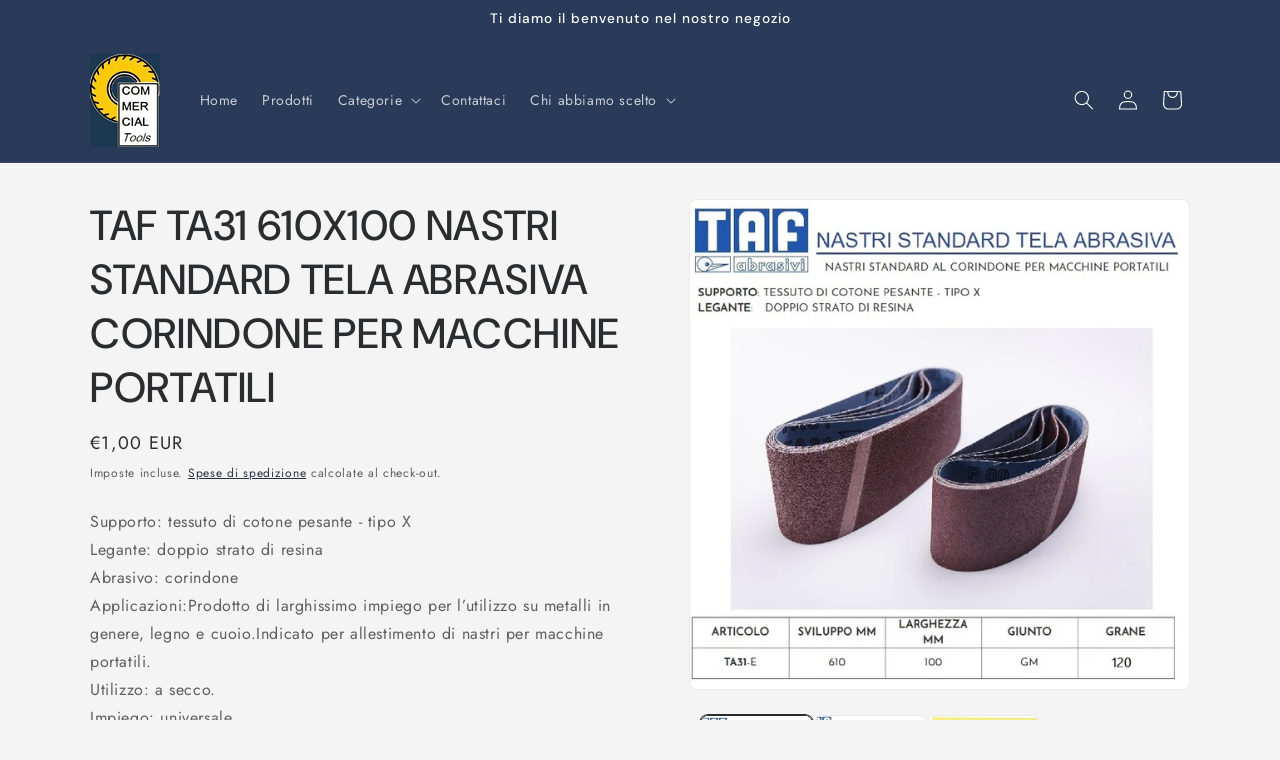

--- FILE ---
content_type: text/html; charset=utf-8
request_url: https://www.commercial-tools.com/products/taf-taf-ta31-610x100-nastri-standard-tela-abrasiva-corindone-per-macchine-portatili-ean-8033776116295
body_size: 38165
content:
<!doctype html>
<html class="js" lang="it">
  <head>
    <meta charset="utf-8">
    <meta http-equiv="X-UA-Compatible" content="IE=edge">
    <meta name="viewport" content="width=device-width,initial-scale=1">
    <meta name="theme-color" content="">
    <link rel="canonical" href="https://www.commercial-tools.com/products/taf-taf-ta31-610x100-nastri-standard-tela-abrasiva-corindone-per-macchine-portatili-ean-8033776116295"><link rel="icon" type="image/png" href="//www.commercial-tools.com/cdn/shop/files/logo_43851503-c8e1-4ba5-a972-5cfb7ffe52d8.jpg?crop=center&height=32&v=1731509794&width=32"><link rel="preconnect" href="https://fonts.shopifycdn.com" crossorigin><title>
      TAF TA31 610X100 NASTRI STANDARD TELA ABRASIVA CORINDONE PER MACCHINE 
 &ndash; COMMERCIAL TOOLS</title>

    
      <meta name="description" content="Supporto: tessuto di cotone pesante - tipo XLegante: doppio strato di resinaAbrasivo: corindoneApplicazioni:Prodotto di larghissimo impiego per l’utilizzo su metalli in genere, legno e cuoio.Indicato per allestimento di nastri per macchine portatili.Utilizzo: a secco.Impiego: universale.ART. SVILUPPO MM LARGHEZZA MM GI">
    

    

<meta property="og:site_name" content="COMMERCIAL TOOLS">
<meta property="og:url" content="https://www.commercial-tools.com/products/taf-taf-ta31-610x100-nastri-standard-tela-abrasiva-corindone-per-macchine-portatili-ean-8033776116295">
<meta property="og:title" content="TAF TA31 610X100 NASTRI STANDARD TELA ABRASIVA CORINDONE PER MACCHINE ">
<meta property="og:type" content="product">
<meta property="og:description" content="Supporto: tessuto di cotone pesante - tipo XLegante: doppio strato di resinaAbrasivo: corindoneApplicazioni:Prodotto di larghissimo impiego per l’utilizzo su metalli in genere, legno e cuoio.Indicato per allestimento di nastri per macchine portatili.Utilizzo: a secco.Impiego: universale.ART. SVILUPPO MM LARGHEZZA MM GI"><meta property="og:image" content="http://www.commercial-tools.com/cdn/shop/products/immagine-1-taf-taf-ta31-610x100-nastri-standard-tela-abrasiva-corindone-per-macchine-portatili-ean-8033776116295.jpg?v=1655298081">
  <meta property="og:image:secure_url" content="https://www.commercial-tools.com/cdn/shop/products/immagine-1-taf-taf-ta31-610x100-nastri-standard-tela-abrasiva-corindone-per-macchine-portatili-ean-8033776116295.jpg?v=1655298081">
  <meta property="og:image:width" content="872">
  <meta property="og:image:height" content="711"><meta property="og:price:amount" content="1,00">
  <meta property="og:price:currency" content="EUR"><meta name="twitter:card" content="summary_large_image">
<meta name="twitter:title" content="TAF TA31 610X100 NASTRI STANDARD TELA ABRASIVA CORINDONE PER MACCHINE ">
<meta name="twitter:description" content="Supporto: tessuto di cotone pesante - tipo XLegante: doppio strato di resinaAbrasivo: corindoneApplicazioni:Prodotto di larghissimo impiego per l’utilizzo su metalli in genere, legno e cuoio.Indicato per allestimento di nastri per macchine portatili.Utilizzo: a secco.Impiego: universale.ART. SVILUPPO MM LARGHEZZA MM GI">


    <script src="//www.commercial-tools.com/cdn/shop/t/4/assets/constants.js?v=132983761750457495441731075480" defer="defer"></script>
    <script src="//www.commercial-tools.com/cdn/shop/t/4/assets/pubsub.js?v=158357773527763999511731075482" defer="defer"></script>
    <script src="//www.commercial-tools.com/cdn/shop/t/4/assets/global.js?v=152862011079830610291731075481" defer="defer"></script>
    <script src="//www.commercial-tools.com/cdn/shop/t/4/assets/details-disclosure.js?v=13653116266235556501731075480" defer="defer"></script>
    <script src="//www.commercial-tools.com/cdn/shop/t/4/assets/details-modal.js?v=25581673532751508451731075480" defer="defer"></script>
    <script src="//www.commercial-tools.com/cdn/shop/t/4/assets/search-form.js?v=133129549252120666541731075482" defer="defer"></script><script src="//www.commercial-tools.com/cdn/shop/t/4/assets/animations.js?v=88693664871331136111731075480" defer="defer"></script><script>window.performance && window.performance.mark && window.performance.mark('shopify.content_for_header.start');</script><meta name="facebook-domain-verification" content="sny6tyf72nfe20r8vn1wb2vryrmt9x">
<meta id="shopify-digital-wallet" name="shopify-digital-wallet" content="/60173353157/digital_wallets/dialog">
<meta name="shopify-checkout-api-token" content="680eff8074aa7e895801eae6124fbb0a">
<meta id="in-context-paypal-metadata" data-shop-id="60173353157" data-venmo-supported="false" data-environment="production" data-locale="it_IT" data-paypal-v4="true" data-currency="EUR">
<link rel="alternate" type="application/json+oembed" href="https://www.commercial-tools.com/products/taf-taf-ta31-610x100-nastri-standard-tela-abrasiva-corindone-per-macchine-portatili-ean-8033776116295.oembed">
<script async="async" src="/checkouts/internal/preloads.js?locale=it-IT"></script>
<link rel="preconnect" href="https://shop.app" crossorigin="anonymous">
<script async="async" src="https://shop.app/checkouts/internal/preloads.js?locale=it-IT&shop_id=60173353157" crossorigin="anonymous"></script>
<script id="apple-pay-shop-capabilities" type="application/json">{"shopId":60173353157,"countryCode":"IT","currencyCode":"EUR","merchantCapabilities":["supports3DS"],"merchantId":"gid:\/\/shopify\/Shop\/60173353157","merchantName":"COMMERCIAL TOOLS","requiredBillingContactFields":["postalAddress","email"],"requiredShippingContactFields":["postalAddress","email"],"shippingType":"shipping","supportedNetworks":["visa","maestro","masterCard","amex"],"total":{"type":"pending","label":"COMMERCIAL TOOLS","amount":"1.00"},"shopifyPaymentsEnabled":true,"supportsSubscriptions":true}</script>
<script id="shopify-features" type="application/json">{"accessToken":"680eff8074aa7e895801eae6124fbb0a","betas":["rich-media-storefront-analytics"],"domain":"www.commercial-tools.com","predictiveSearch":true,"shopId":60173353157,"locale":"it"}</script>
<script>var Shopify = Shopify || {};
Shopify.shop = "commercial-tools.myshopify.com";
Shopify.locale = "it";
Shopify.currency = {"active":"EUR","rate":"1.0"};
Shopify.country = "IT";
Shopify.theme = {"name":"Trade","id":166987956556,"schema_name":"Trade","schema_version":"15.2.0","theme_store_id":2699,"role":"main"};
Shopify.theme.handle = "null";
Shopify.theme.style = {"id":null,"handle":null};
Shopify.cdnHost = "www.commercial-tools.com/cdn";
Shopify.routes = Shopify.routes || {};
Shopify.routes.root = "/";</script>
<script type="module">!function(o){(o.Shopify=o.Shopify||{}).modules=!0}(window);</script>
<script>!function(o){function n(){var o=[];function n(){o.push(Array.prototype.slice.apply(arguments))}return n.q=o,n}var t=o.Shopify=o.Shopify||{};t.loadFeatures=n(),t.autoloadFeatures=n()}(window);</script>
<script>
  window.ShopifyPay = window.ShopifyPay || {};
  window.ShopifyPay.apiHost = "shop.app\/pay";
  window.ShopifyPay.redirectState = null;
</script>
<script id="shop-js-analytics" type="application/json">{"pageType":"product"}</script>
<script defer="defer" async type="module" src="//www.commercial-tools.com/cdn/shopifycloud/shop-js/modules/v2/client.init-shop-cart-sync_x8TrURgt.it.esm.js"></script>
<script defer="defer" async type="module" src="//www.commercial-tools.com/cdn/shopifycloud/shop-js/modules/v2/chunk.common_BMf091Dh.esm.js"></script>
<script defer="defer" async type="module" src="//www.commercial-tools.com/cdn/shopifycloud/shop-js/modules/v2/chunk.modal_Ccb5hpjc.esm.js"></script>
<script type="module">
  await import("//www.commercial-tools.com/cdn/shopifycloud/shop-js/modules/v2/client.init-shop-cart-sync_x8TrURgt.it.esm.js");
await import("//www.commercial-tools.com/cdn/shopifycloud/shop-js/modules/v2/chunk.common_BMf091Dh.esm.js");
await import("//www.commercial-tools.com/cdn/shopifycloud/shop-js/modules/v2/chunk.modal_Ccb5hpjc.esm.js");

  window.Shopify.SignInWithShop?.initShopCartSync?.({"fedCMEnabled":true,"windoidEnabled":true});

</script>
<script>
  window.Shopify = window.Shopify || {};
  if (!window.Shopify.featureAssets) window.Shopify.featureAssets = {};
  window.Shopify.featureAssets['shop-js'] = {"shop-cart-sync":["modules/v2/client.shop-cart-sync_D7vJUGKr.it.esm.js","modules/v2/chunk.common_BMf091Dh.esm.js","modules/v2/chunk.modal_Ccb5hpjc.esm.js"],"init-fed-cm":["modules/v2/client.init-fed-cm_BXv35qgo.it.esm.js","modules/v2/chunk.common_BMf091Dh.esm.js","modules/v2/chunk.modal_Ccb5hpjc.esm.js"],"init-shop-email-lookup-coordinator":["modules/v2/client.init-shop-email-lookup-coordinator_DzDw3Uhh.it.esm.js","modules/v2/chunk.common_BMf091Dh.esm.js","modules/v2/chunk.modal_Ccb5hpjc.esm.js"],"init-windoid":["modules/v2/client.init-windoid_DlvsVjNy.it.esm.js","modules/v2/chunk.common_BMf091Dh.esm.js","modules/v2/chunk.modal_Ccb5hpjc.esm.js"],"shop-button":["modules/v2/client.shop-button_C3Wyia3L.it.esm.js","modules/v2/chunk.common_BMf091Dh.esm.js","modules/v2/chunk.modal_Ccb5hpjc.esm.js"],"shop-cash-offers":["modules/v2/client.shop-cash-offers_k-bSj52U.it.esm.js","modules/v2/chunk.common_BMf091Dh.esm.js","modules/v2/chunk.modal_Ccb5hpjc.esm.js"],"shop-toast-manager":["modules/v2/client.shop-toast-manager_CSPYl6Cc.it.esm.js","modules/v2/chunk.common_BMf091Dh.esm.js","modules/v2/chunk.modal_Ccb5hpjc.esm.js"],"init-shop-cart-sync":["modules/v2/client.init-shop-cart-sync_x8TrURgt.it.esm.js","modules/v2/chunk.common_BMf091Dh.esm.js","modules/v2/chunk.modal_Ccb5hpjc.esm.js"],"init-customer-accounts-sign-up":["modules/v2/client.init-customer-accounts-sign-up_Cwe1qxzn.it.esm.js","modules/v2/client.shop-login-button_ac2IzQ_G.it.esm.js","modules/v2/chunk.common_BMf091Dh.esm.js","modules/v2/chunk.modal_Ccb5hpjc.esm.js"],"pay-button":["modules/v2/client.pay-button_kRwyK07L.it.esm.js","modules/v2/chunk.common_BMf091Dh.esm.js","modules/v2/chunk.modal_Ccb5hpjc.esm.js"],"init-customer-accounts":["modules/v2/client.init-customer-accounts_jLRjuLQ2.it.esm.js","modules/v2/client.shop-login-button_ac2IzQ_G.it.esm.js","modules/v2/chunk.common_BMf091Dh.esm.js","modules/v2/chunk.modal_Ccb5hpjc.esm.js"],"avatar":["modules/v2/client.avatar_BTnouDA3.it.esm.js"],"init-shop-for-new-customer-accounts":["modules/v2/client.init-shop-for-new-customer-accounts_ClZzYg6g.it.esm.js","modules/v2/client.shop-login-button_ac2IzQ_G.it.esm.js","modules/v2/chunk.common_BMf091Dh.esm.js","modules/v2/chunk.modal_Ccb5hpjc.esm.js"],"shop-follow-button":["modules/v2/client.shop-follow-button_DrIHux4Q.it.esm.js","modules/v2/chunk.common_BMf091Dh.esm.js","modules/v2/chunk.modal_Ccb5hpjc.esm.js"],"checkout-modal":["modules/v2/client.checkout-modal_xEqZMhS3.it.esm.js","modules/v2/chunk.common_BMf091Dh.esm.js","modules/v2/chunk.modal_Ccb5hpjc.esm.js"],"shop-login-button":["modules/v2/client.shop-login-button_ac2IzQ_G.it.esm.js","modules/v2/chunk.common_BMf091Dh.esm.js","modules/v2/chunk.modal_Ccb5hpjc.esm.js"],"lead-capture":["modules/v2/client.lead-capture_TxS39yFf.it.esm.js","modules/v2/chunk.common_BMf091Dh.esm.js","modules/v2/chunk.modal_Ccb5hpjc.esm.js"],"shop-login":["modules/v2/client.shop-login_D4y7B51r.it.esm.js","modules/v2/chunk.common_BMf091Dh.esm.js","modules/v2/chunk.modal_Ccb5hpjc.esm.js"],"payment-terms":["modules/v2/client.payment-terms_BfEgpMb9.it.esm.js","modules/v2/chunk.common_BMf091Dh.esm.js","modules/v2/chunk.modal_Ccb5hpjc.esm.js"]};
</script>
<script id="__st">var __st={"a":60173353157,"offset":3600,"reqid":"a928245a-563e-48c3-8426-ee2a53a83204-1769768419","pageurl":"www.commercial-tools.com\/products\/taf-taf-ta31-610x100-nastri-standard-tela-abrasiva-corindone-per-macchine-portatili-ean-8033776116295","u":"78f58cda9b6f","p":"product","rtyp":"product","rid":7188943438021};</script>
<script>window.ShopifyPaypalV4VisibilityTracking = true;</script>
<script id="captcha-bootstrap">!function(){'use strict';const t='contact',e='account',n='new_comment',o=[[t,t],['blogs',n],['comments',n],[t,'customer']],c=[[e,'customer_login'],[e,'guest_login'],[e,'recover_customer_password'],[e,'create_customer']],r=t=>t.map((([t,e])=>`form[action*='/${t}']:not([data-nocaptcha='true']) input[name='form_type'][value='${e}']`)).join(','),a=t=>()=>t?[...document.querySelectorAll(t)].map((t=>t.form)):[];function s(){const t=[...o],e=r(t);return a(e)}const i='password',u='form_key',d=['recaptcha-v3-token','g-recaptcha-response','h-captcha-response',i],f=()=>{try{return window.sessionStorage}catch{return}},m='__shopify_v',_=t=>t.elements[u];function p(t,e,n=!1){try{const o=window.sessionStorage,c=JSON.parse(o.getItem(e)),{data:r}=function(t){const{data:e,action:n}=t;return t[m]||n?{data:e,action:n}:{data:t,action:n}}(c);for(const[e,n]of Object.entries(r))t.elements[e]&&(t.elements[e].value=n);n&&o.removeItem(e)}catch(o){console.error('form repopulation failed',{error:o})}}const l='form_type',E='cptcha';function T(t){t.dataset[E]=!0}const w=window,h=w.document,L='Shopify',v='ce_forms',y='captcha';let A=!1;((t,e)=>{const n=(g='f06e6c50-85a8-45c8-87d0-21a2b65856fe',I='https://cdn.shopify.com/shopifycloud/storefront-forms-hcaptcha/ce_storefront_forms_captcha_hcaptcha.v1.5.2.iife.js',D={infoText:'Protetto da hCaptcha',privacyText:'Privacy',termsText:'Termini'},(t,e,n)=>{const o=w[L][v],c=o.bindForm;if(c)return c(t,g,e,D).then(n);var r;o.q.push([[t,g,e,D],n]),r=I,A||(h.body.append(Object.assign(h.createElement('script'),{id:'captcha-provider',async:!0,src:r})),A=!0)});var g,I,D;w[L]=w[L]||{},w[L][v]=w[L][v]||{},w[L][v].q=[],w[L][y]=w[L][y]||{},w[L][y].protect=function(t,e){n(t,void 0,e),T(t)},Object.freeze(w[L][y]),function(t,e,n,w,h,L){const[v,y,A,g]=function(t,e,n){const i=e?o:[],u=t?c:[],d=[...i,...u],f=r(d),m=r(i),_=r(d.filter((([t,e])=>n.includes(e))));return[a(f),a(m),a(_),s()]}(w,h,L),I=t=>{const e=t.target;return e instanceof HTMLFormElement?e:e&&e.form},D=t=>v().includes(t);t.addEventListener('submit',(t=>{const e=I(t);if(!e)return;const n=D(e)&&!e.dataset.hcaptchaBound&&!e.dataset.recaptchaBound,o=_(e),c=g().includes(e)&&(!o||!o.value);(n||c)&&t.preventDefault(),c&&!n&&(function(t){try{if(!f())return;!function(t){const e=f();if(!e)return;const n=_(t);if(!n)return;const o=n.value;o&&e.removeItem(o)}(t);const e=Array.from(Array(32),(()=>Math.random().toString(36)[2])).join('');!function(t,e){_(t)||t.append(Object.assign(document.createElement('input'),{type:'hidden',name:u})),t.elements[u].value=e}(t,e),function(t,e){const n=f();if(!n)return;const o=[...t.querySelectorAll(`input[type='${i}']`)].map((({name:t})=>t)),c=[...d,...o],r={};for(const[a,s]of new FormData(t).entries())c.includes(a)||(r[a]=s);n.setItem(e,JSON.stringify({[m]:1,action:t.action,data:r}))}(t,e)}catch(e){console.error('failed to persist form',e)}}(e),e.submit())}));const S=(t,e)=>{t&&!t.dataset[E]&&(n(t,e.some((e=>e===t))),T(t))};for(const o of['focusin','change'])t.addEventListener(o,(t=>{const e=I(t);D(e)&&S(e,y())}));const B=e.get('form_key'),M=e.get(l),P=B&&M;t.addEventListener('DOMContentLoaded',(()=>{const t=y();if(P)for(const e of t)e.elements[l].value===M&&p(e,B);[...new Set([...A(),...v().filter((t=>'true'===t.dataset.shopifyCaptcha))])].forEach((e=>S(e,t)))}))}(h,new URLSearchParams(w.location.search),n,t,e,['guest_login'])})(!0,!0)}();</script>
<script integrity="sha256-4kQ18oKyAcykRKYeNunJcIwy7WH5gtpwJnB7kiuLZ1E=" data-source-attribution="shopify.loadfeatures" defer="defer" src="//www.commercial-tools.com/cdn/shopifycloud/storefront/assets/storefront/load_feature-a0a9edcb.js" crossorigin="anonymous"></script>
<script crossorigin="anonymous" defer="defer" src="//www.commercial-tools.com/cdn/shopifycloud/storefront/assets/shopify_pay/storefront-65b4c6d7.js?v=20250812"></script>
<script data-source-attribution="shopify.dynamic_checkout.dynamic.init">var Shopify=Shopify||{};Shopify.PaymentButton=Shopify.PaymentButton||{isStorefrontPortableWallets:!0,init:function(){window.Shopify.PaymentButton.init=function(){};var t=document.createElement("script");t.src="https://www.commercial-tools.com/cdn/shopifycloud/portable-wallets/latest/portable-wallets.it.js",t.type="module",document.head.appendChild(t)}};
</script>
<script data-source-attribution="shopify.dynamic_checkout.buyer_consent">
  function portableWalletsHideBuyerConsent(e){var t=document.getElementById("shopify-buyer-consent"),n=document.getElementById("shopify-subscription-policy-button");t&&n&&(t.classList.add("hidden"),t.setAttribute("aria-hidden","true"),n.removeEventListener("click",e))}function portableWalletsShowBuyerConsent(e){var t=document.getElementById("shopify-buyer-consent"),n=document.getElementById("shopify-subscription-policy-button");t&&n&&(t.classList.remove("hidden"),t.removeAttribute("aria-hidden"),n.addEventListener("click",e))}window.Shopify?.PaymentButton&&(window.Shopify.PaymentButton.hideBuyerConsent=portableWalletsHideBuyerConsent,window.Shopify.PaymentButton.showBuyerConsent=portableWalletsShowBuyerConsent);
</script>
<script data-source-attribution="shopify.dynamic_checkout.cart.bootstrap">document.addEventListener("DOMContentLoaded",(function(){function t(){return document.querySelector("shopify-accelerated-checkout-cart, shopify-accelerated-checkout")}if(t())Shopify.PaymentButton.init();else{new MutationObserver((function(e,n){t()&&(Shopify.PaymentButton.init(),n.disconnect())})).observe(document.body,{childList:!0,subtree:!0})}}));
</script>
<link id="shopify-accelerated-checkout-styles" rel="stylesheet" media="screen" href="https://www.commercial-tools.com/cdn/shopifycloud/portable-wallets/latest/accelerated-checkout-backwards-compat.css" crossorigin="anonymous">
<style id="shopify-accelerated-checkout-cart">
        #shopify-buyer-consent {
  margin-top: 1em;
  display: inline-block;
  width: 100%;
}

#shopify-buyer-consent.hidden {
  display: none;
}

#shopify-subscription-policy-button {
  background: none;
  border: none;
  padding: 0;
  text-decoration: underline;
  font-size: inherit;
  cursor: pointer;
}

#shopify-subscription-policy-button::before {
  box-shadow: none;
}

      </style>
<script id="sections-script" data-sections="header" defer="defer" src="//www.commercial-tools.com/cdn/shop/t/4/compiled_assets/scripts.js?v=760"></script>
<script>window.performance && window.performance.mark && window.performance.mark('shopify.content_for_header.end');</script>


    <style data-shopify>
      @font-face {
  font-family: Jost;
  font-weight: 400;
  font-style: normal;
  font-display: swap;
  src: url("//www.commercial-tools.com/cdn/fonts/jost/jost_n4.d47a1b6347ce4a4c9f437608011273009d91f2b7.woff2") format("woff2"),
       url("//www.commercial-tools.com/cdn/fonts/jost/jost_n4.791c46290e672b3f85c3d1c651ef2efa3819eadd.woff") format("woff");
}

      @font-face {
  font-family: Jost;
  font-weight: 700;
  font-style: normal;
  font-display: swap;
  src: url("//www.commercial-tools.com/cdn/fonts/jost/jost_n7.921dc18c13fa0b0c94c5e2517ffe06139c3615a3.woff2") format("woff2"),
       url("//www.commercial-tools.com/cdn/fonts/jost/jost_n7.cbfc16c98c1e195f46c536e775e4e959c5f2f22b.woff") format("woff");
}

      @font-face {
  font-family: Jost;
  font-weight: 400;
  font-style: italic;
  font-display: swap;
  src: url("//www.commercial-tools.com/cdn/fonts/jost/jost_i4.b690098389649750ada222b9763d55796c5283a5.woff2") format("woff2"),
       url("//www.commercial-tools.com/cdn/fonts/jost/jost_i4.fd766415a47e50b9e391ae7ec04e2ae25e7e28b0.woff") format("woff");
}

      @font-face {
  font-family: Jost;
  font-weight: 700;
  font-style: italic;
  font-display: swap;
  src: url("//www.commercial-tools.com/cdn/fonts/jost/jost_i7.d8201b854e41e19d7ed9b1a31fe4fe71deea6d3f.woff2") format("woff2"),
       url("//www.commercial-tools.com/cdn/fonts/jost/jost_i7.eae515c34e26b6c853efddc3fc0c552e0de63757.woff") format("woff");
}

      @font-face {
  font-family: "DM Sans";
  font-weight: 500;
  font-style: normal;
  font-display: swap;
  src: url("//www.commercial-tools.com/cdn/fonts/dm_sans/dmsans_n5.8a0f1984c77eb7186ceb87c4da2173ff65eb012e.woff2") format("woff2"),
       url("//www.commercial-tools.com/cdn/fonts/dm_sans/dmsans_n5.9ad2e755a89e15b3d6c53259daad5fc9609888e6.woff") format("woff");
}


      
        :root,
        .color-scheme-1 {
          --color-background: 244,244,244;
        
          --gradient-background: #f4f4f4;
        

        

        --color-foreground: 43,44,45;
        --color-background-contrast: 180,180,180;
        --color-shadow: 0,17,40;
        --color-button: 183,172,162;
        --color-button-text: 38,38,38;
        --color-secondary-button: 244,244,244;
        --color-secondary-button-text: 0,17,40;
        --color-link: 0,17,40;
        --color-badge-foreground: 43,44,45;
        --color-badge-background: 244,244,244;
        --color-badge-border: 43,44,45;
        --payment-terms-background-color: rgb(244 244 244);
      }
      
        
        .color-scheme-2 {
          --color-background: 255,255,255;
        
          --gradient-background: #ffffff;
        

        

        --color-foreground: 38,38,38;
        --color-background-contrast: 191,191,191;
        --color-shadow: 0,17,40;
        --color-button: 121,112,104;
        --color-button-text: 255,255,255;
        --color-secondary-button: 255,255,255;
        --color-secondary-button-text: 121,117,114;
        --color-link: 121,117,114;
        --color-badge-foreground: 38,38,38;
        --color-badge-background: 255,255,255;
        --color-badge-border: 38,38,38;
        --payment-terms-background-color: rgb(255 255 255);
      }
      
        
        .color-scheme-3 {
          --color-background: 194,183,172;
        
          --gradient-background: #c2b7ac;
        

        

        --color-foreground: 38,38,38;
        --color-background-contrast: 137,119,101;
        --color-shadow: 0,17,40;
        --color-button: 253,253,253;
        --color-button-text: 38,38,38;
        --color-secondary-button: 194,183,172;
        --color-secondary-button-text: 84,72,60;
        --color-link: 84,72,60;
        --color-badge-foreground: 38,38,38;
        --color-badge-background: 194,183,172;
        --color-badge-border: 38,38,38;
        --payment-terms-background-color: rgb(194 183 172);
      }
      
        
        .color-scheme-4 {
          --color-background: 28,34,40;
        
          --gradient-background: #1c2228;
        

        

        --color-foreground: 255,255,255;
        --color-background-contrast: 39,47,55;
        --color-shadow: 0,17,40;
        --color-button: 255,255,255;
        --color-button-text: 0,17,40;
        --color-secondary-button: 28,34,40;
        --color-secondary-button-text: 255,255,255;
        --color-link: 255,255,255;
        --color-badge-foreground: 255,255,255;
        --color-badge-background: 28,34,40;
        --color-badge-border: 255,255,255;
        --payment-terms-background-color: rgb(28 34 40);
      }
      
        
        .color-scheme-5 {
          --color-background: 41,59,88;
        
          --gradient-background: #293b58;
        

        

        --color-foreground: 255,255,255;
        --color-background-contrast: 49,71,105;
        --color-shadow: 0,17,40;
        --color-button: 183,172,162;
        --color-button-text: 38,38,38;
        --color-secondary-button: 41,59,88;
        --color-secondary-button-text: 255,255,255;
        --color-link: 255,255,255;
        --color-badge-foreground: 255,255,255;
        --color-badge-background: 41,59,88;
        --color-badge-border: 255,255,255;
        --payment-terms-background-color: rgb(41 59 88);
      }
      

      body, .color-scheme-1, .color-scheme-2, .color-scheme-3, .color-scheme-4, .color-scheme-5 {
        color: rgba(var(--color-foreground), 0.75);
        background-color: rgb(var(--color-background));
      }

      :root {
        --font-body-family: Jost, sans-serif;
        --font-body-style: normal;
        --font-body-weight: 400;
        --font-body-weight-bold: 700;

        --font-heading-family: "DM Sans", sans-serif;
        --font-heading-style: normal;
        --font-heading-weight: 500;

        --font-body-scale: 1.0;
        --font-heading-scale: 1.05;

        --media-padding: px;
        --media-border-opacity: 0.05;
        --media-border-width: 1px;
        --media-radius: 8px;
        --media-shadow-opacity: 0.0;
        --media-shadow-horizontal-offset: 0px;
        --media-shadow-vertical-offset: 4px;
        --media-shadow-blur-radius: 5px;
        --media-shadow-visible: 0;

        --page-width: 120rem;
        --page-width-margin: 0rem;

        --product-card-image-padding: 1.2rem;
        --product-card-corner-radius: 0.8rem;
        --product-card-text-alignment: left;
        --product-card-border-width: 0.0rem;
        --product-card-border-opacity: 0.1;
        --product-card-shadow-opacity: 0.0;
        --product-card-shadow-visible: 0;
        --product-card-shadow-horizontal-offset: 0.0rem;
        --product-card-shadow-vertical-offset: 0.4rem;
        --product-card-shadow-blur-radius: 0.5rem;

        --collection-card-image-padding: 0.0rem;
        --collection-card-corner-radius: 0.8rem;
        --collection-card-text-alignment: left;
        --collection-card-border-width: 0.0rem;
        --collection-card-border-opacity: 0.1;
        --collection-card-shadow-opacity: 0.0;
        --collection-card-shadow-visible: 0;
        --collection-card-shadow-horizontal-offset: 0.0rem;
        --collection-card-shadow-vertical-offset: 0.4rem;
        --collection-card-shadow-blur-radius: 0.5rem;

        --blog-card-image-padding: 0.0rem;
        --blog-card-corner-radius: 0.8rem;
        --blog-card-text-alignment: left;
        --blog-card-border-width: 0.0rem;
        --blog-card-border-opacity: 0.1;
        --blog-card-shadow-opacity: 0.0;
        --blog-card-shadow-visible: 0;
        --blog-card-shadow-horizontal-offset: 0.0rem;
        --blog-card-shadow-vertical-offset: 0.4rem;
        --blog-card-shadow-blur-radius: 0.5rem;

        --badge-corner-radius: 4.0rem;

        --popup-border-width: 1px;
        --popup-border-opacity: 0.1;
        --popup-corner-radius: 8px;
        --popup-shadow-opacity: 0.05;
        --popup-shadow-horizontal-offset: 0px;
        --popup-shadow-vertical-offset: 4px;
        --popup-shadow-blur-radius: 5px;

        --drawer-border-width: 1px;
        --drawer-border-opacity: 0.1;
        --drawer-shadow-opacity: 0.0;
        --drawer-shadow-horizontal-offset: 0px;
        --drawer-shadow-vertical-offset: 4px;
        --drawer-shadow-blur-radius: 5px;

        --spacing-sections-desktop: 0px;
        --spacing-sections-mobile: 0px;

        --grid-desktop-vertical-spacing: 12px;
        --grid-desktop-horizontal-spacing: 12px;
        --grid-mobile-vertical-spacing: 6px;
        --grid-mobile-horizontal-spacing: 6px;

        --text-boxes-border-opacity: 0.1;
        --text-boxes-border-width: 0px;
        --text-boxes-radius: 8px;
        --text-boxes-shadow-opacity: 0.0;
        --text-boxes-shadow-visible: 0;
        --text-boxes-shadow-horizontal-offset: 0px;
        --text-boxes-shadow-vertical-offset: 4px;
        --text-boxes-shadow-blur-radius: 5px;

        --buttons-radius: 6px;
        --buttons-radius-outset: 7px;
        --buttons-border-width: 1px;
        --buttons-border-opacity: 1.0;
        --buttons-shadow-opacity: 0.0;
        --buttons-shadow-visible: 0;
        --buttons-shadow-horizontal-offset: 0px;
        --buttons-shadow-vertical-offset: 4px;
        --buttons-shadow-blur-radius: 5px;
        --buttons-border-offset: 0.3px;

        --inputs-radius: 6px;
        --inputs-border-width: 1px;
        --inputs-border-opacity: 0.55;
        --inputs-shadow-opacity: 0.0;
        --inputs-shadow-horizontal-offset: 0px;
        --inputs-margin-offset: 0px;
        --inputs-shadow-vertical-offset: 4px;
        --inputs-shadow-blur-radius: 5px;
        --inputs-radius-outset: 7px;

        --variant-pills-radius: 40px;
        --variant-pills-border-width: 1px;
        --variant-pills-border-opacity: 0.55;
        --variant-pills-shadow-opacity: 0.0;
        --variant-pills-shadow-horizontal-offset: 0px;
        --variant-pills-shadow-vertical-offset: 4px;
        --variant-pills-shadow-blur-radius: 5px;
      }

      *,
      *::before,
      *::after {
        box-sizing: inherit;
      }

      html {
        box-sizing: border-box;
        font-size: calc(var(--font-body-scale) * 62.5%);
        height: 100%;
      }

      body {
        display: grid;
        grid-template-rows: auto auto 1fr auto;
        grid-template-columns: 100%;
        min-height: 100%;
        margin: 0;
        font-size: 1.5rem;
        letter-spacing: 0.06rem;
        line-height: calc(1 + 0.8 / var(--font-body-scale));
        font-family: var(--font-body-family);
        font-style: var(--font-body-style);
        font-weight: var(--font-body-weight);
      }

      @media screen and (min-width: 750px) {
        body {
          font-size: 1.6rem;
        }
      }
    </style>

    <link href="//www.commercial-tools.com/cdn/shop/t/4/assets/base.css?v=159841507637079171801731075480" rel="stylesheet" type="text/css" media="all" />
    <link rel="stylesheet" href="//www.commercial-tools.com/cdn/shop/t/4/assets/component-cart-items.css?v=123238115697927560811731075480" media="print" onload="this.media='all'">
      <link rel="preload" as="font" href="//www.commercial-tools.com/cdn/fonts/jost/jost_n4.d47a1b6347ce4a4c9f437608011273009d91f2b7.woff2" type="font/woff2" crossorigin>
      

      <link rel="preload" as="font" href="//www.commercial-tools.com/cdn/fonts/dm_sans/dmsans_n5.8a0f1984c77eb7186ceb87c4da2173ff65eb012e.woff2" type="font/woff2" crossorigin>
      
<link
        rel="stylesheet"
        href="//www.commercial-tools.com/cdn/shop/t/4/assets/component-predictive-search.css?v=118923337488134913561731075480"
        media="print"
        onload="this.media='all'"
      ><script>
      if (Shopify.designMode) {
        document.documentElement.classList.add('shopify-design-mode');
      }
    </script>
  <link href="https://monorail-edge.shopifysvc.com" rel="dns-prefetch">
<script>(function(){if ("sendBeacon" in navigator && "performance" in window) {try {var session_token_from_headers = performance.getEntriesByType('navigation')[0].serverTiming.find(x => x.name == '_s').description;} catch {var session_token_from_headers = undefined;}var session_cookie_matches = document.cookie.match(/_shopify_s=([^;]*)/);var session_token_from_cookie = session_cookie_matches && session_cookie_matches.length === 2 ? session_cookie_matches[1] : "";var session_token = session_token_from_headers || session_token_from_cookie || "";function handle_abandonment_event(e) {var entries = performance.getEntries().filter(function(entry) {return /monorail-edge.shopifysvc.com/.test(entry.name);});if (!window.abandonment_tracked && entries.length === 0) {window.abandonment_tracked = true;var currentMs = Date.now();var navigation_start = performance.timing.navigationStart;var payload = {shop_id: 60173353157,url: window.location.href,navigation_start,duration: currentMs - navigation_start,session_token,page_type: "product"};window.navigator.sendBeacon("https://monorail-edge.shopifysvc.com/v1/produce", JSON.stringify({schema_id: "online_store_buyer_site_abandonment/1.1",payload: payload,metadata: {event_created_at_ms: currentMs,event_sent_at_ms: currentMs}}));}}window.addEventListener('pagehide', handle_abandonment_event);}}());</script>
<script id="web-pixels-manager-setup">(function e(e,d,r,n,o){if(void 0===o&&(o={}),!Boolean(null===(a=null===(i=window.Shopify)||void 0===i?void 0:i.analytics)||void 0===a?void 0:a.replayQueue)){var i,a;window.Shopify=window.Shopify||{};var t=window.Shopify;t.analytics=t.analytics||{};var s=t.analytics;s.replayQueue=[],s.publish=function(e,d,r){return s.replayQueue.push([e,d,r]),!0};try{self.performance.mark("wpm:start")}catch(e){}var l=function(){var e={modern:/Edge?\/(1{2}[4-9]|1[2-9]\d|[2-9]\d{2}|\d{4,})\.\d+(\.\d+|)|Firefox\/(1{2}[4-9]|1[2-9]\d|[2-9]\d{2}|\d{4,})\.\d+(\.\d+|)|Chrom(ium|e)\/(9{2}|\d{3,})\.\d+(\.\d+|)|(Maci|X1{2}).+ Version\/(15\.\d+|(1[6-9]|[2-9]\d|\d{3,})\.\d+)([,.]\d+|)( \(\w+\)|)( Mobile\/\w+|) Safari\/|Chrome.+OPR\/(9{2}|\d{3,})\.\d+\.\d+|(CPU[ +]OS|iPhone[ +]OS|CPU[ +]iPhone|CPU IPhone OS|CPU iPad OS)[ +]+(15[._]\d+|(1[6-9]|[2-9]\d|\d{3,})[._]\d+)([._]\d+|)|Android:?[ /-](13[3-9]|1[4-9]\d|[2-9]\d{2}|\d{4,})(\.\d+|)(\.\d+|)|Android.+Firefox\/(13[5-9]|1[4-9]\d|[2-9]\d{2}|\d{4,})\.\d+(\.\d+|)|Android.+Chrom(ium|e)\/(13[3-9]|1[4-9]\d|[2-9]\d{2}|\d{4,})\.\d+(\.\d+|)|SamsungBrowser\/([2-9]\d|\d{3,})\.\d+/,legacy:/Edge?\/(1[6-9]|[2-9]\d|\d{3,})\.\d+(\.\d+|)|Firefox\/(5[4-9]|[6-9]\d|\d{3,})\.\d+(\.\d+|)|Chrom(ium|e)\/(5[1-9]|[6-9]\d|\d{3,})\.\d+(\.\d+|)([\d.]+$|.*Safari\/(?![\d.]+ Edge\/[\d.]+$))|(Maci|X1{2}).+ Version\/(10\.\d+|(1[1-9]|[2-9]\d|\d{3,})\.\d+)([,.]\d+|)( \(\w+\)|)( Mobile\/\w+|) Safari\/|Chrome.+OPR\/(3[89]|[4-9]\d|\d{3,})\.\d+\.\d+|(CPU[ +]OS|iPhone[ +]OS|CPU[ +]iPhone|CPU IPhone OS|CPU iPad OS)[ +]+(10[._]\d+|(1[1-9]|[2-9]\d|\d{3,})[._]\d+)([._]\d+|)|Android:?[ /-](13[3-9]|1[4-9]\d|[2-9]\d{2}|\d{4,})(\.\d+|)(\.\d+|)|Mobile Safari.+OPR\/([89]\d|\d{3,})\.\d+\.\d+|Android.+Firefox\/(13[5-9]|1[4-9]\d|[2-9]\d{2}|\d{4,})\.\d+(\.\d+|)|Android.+Chrom(ium|e)\/(13[3-9]|1[4-9]\d|[2-9]\d{2}|\d{4,})\.\d+(\.\d+|)|Android.+(UC? ?Browser|UCWEB|U3)[ /]?(15\.([5-9]|\d{2,})|(1[6-9]|[2-9]\d|\d{3,})\.\d+)\.\d+|SamsungBrowser\/(5\.\d+|([6-9]|\d{2,})\.\d+)|Android.+MQ{2}Browser\/(14(\.(9|\d{2,})|)|(1[5-9]|[2-9]\d|\d{3,})(\.\d+|))(\.\d+|)|K[Aa][Ii]OS\/(3\.\d+|([4-9]|\d{2,})\.\d+)(\.\d+|)/},d=e.modern,r=e.legacy,n=navigator.userAgent;return n.match(d)?"modern":n.match(r)?"legacy":"unknown"}(),u="modern"===l?"modern":"legacy",c=(null!=n?n:{modern:"",legacy:""})[u],f=function(e){return[e.baseUrl,"/wpm","/b",e.hashVersion,"modern"===e.buildTarget?"m":"l",".js"].join("")}({baseUrl:d,hashVersion:r,buildTarget:u}),m=function(e){var d=e.version,r=e.bundleTarget,n=e.surface,o=e.pageUrl,i=e.monorailEndpoint;return{emit:function(e){var a=e.status,t=e.errorMsg,s=(new Date).getTime(),l=JSON.stringify({metadata:{event_sent_at_ms:s},events:[{schema_id:"web_pixels_manager_load/3.1",payload:{version:d,bundle_target:r,page_url:o,status:a,surface:n,error_msg:t},metadata:{event_created_at_ms:s}}]});if(!i)return console&&console.warn&&console.warn("[Web Pixels Manager] No Monorail endpoint provided, skipping logging."),!1;try{return self.navigator.sendBeacon.bind(self.navigator)(i,l)}catch(e){}var u=new XMLHttpRequest;try{return u.open("POST",i,!0),u.setRequestHeader("Content-Type","text/plain"),u.send(l),!0}catch(e){return console&&console.warn&&console.warn("[Web Pixels Manager] Got an unhandled error while logging to Monorail."),!1}}}}({version:r,bundleTarget:l,surface:e.surface,pageUrl:self.location.href,monorailEndpoint:e.monorailEndpoint});try{o.browserTarget=l,function(e){var d=e.src,r=e.async,n=void 0===r||r,o=e.onload,i=e.onerror,a=e.sri,t=e.scriptDataAttributes,s=void 0===t?{}:t,l=document.createElement("script"),u=document.querySelector("head"),c=document.querySelector("body");if(l.async=n,l.src=d,a&&(l.integrity=a,l.crossOrigin="anonymous"),s)for(var f in s)if(Object.prototype.hasOwnProperty.call(s,f))try{l.dataset[f]=s[f]}catch(e){}if(o&&l.addEventListener("load",o),i&&l.addEventListener("error",i),u)u.appendChild(l);else{if(!c)throw new Error("Did not find a head or body element to append the script");c.appendChild(l)}}({src:f,async:!0,onload:function(){if(!function(){var e,d;return Boolean(null===(d=null===(e=window.Shopify)||void 0===e?void 0:e.analytics)||void 0===d?void 0:d.initialized)}()){var d=window.webPixelsManager.init(e)||void 0;if(d){var r=window.Shopify.analytics;r.replayQueue.forEach((function(e){var r=e[0],n=e[1],o=e[2];d.publishCustomEvent(r,n,o)})),r.replayQueue=[],r.publish=d.publishCustomEvent,r.visitor=d.visitor,r.initialized=!0}}},onerror:function(){return m.emit({status:"failed",errorMsg:"".concat(f," has failed to load")})},sri:function(e){var d=/^sha384-[A-Za-z0-9+/=]+$/;return"string"==typeof e&&d.test(e)}(c)?c:"",scriptDataAttributes:o}),m.emit({status:"loading"})}catch(e){m.emit({status:"failed",errorMsg:(null==e?void 0:e.message)||"Unknown error"})}}})({shopId: 60173353157,storefrontBaseUrl: "https://www.commercial-tools.com",extensionsBaseUrl: "https://extensions.shopifycdn.com/cdn/shopifycloud/web-pixels-manager",monorailEndpoint: "https://monorail-edge.shopifysvc.com/unstable/produce_batch",surface: "storefront-renderer",enabledBetaFlags: ["2dca8a86"],webPixelsConfigList: [{"id":"338264396","configuration":"{\"pixel_id\":\"255744759823767\",\"pixel_type\":\"facebook_pixel\",\"metaapp_system_user_token\":\"-\"}","eventPayloadVersion":"v1","runtimeContext":"OPEN","scriptVersion":"ca16bc87fe92b6042fbaa3acc2fbdaa6","type":"APP","apiClientId":2329312,"privacyPurposes":["ANALYTICS","MARKETING","SALE_OF_DATA"],"dataSharingAdjustments":{"protectedCustomerApprovalScopes":["read_customer_address","read_customer_email","read_customer_name","read_customer_personal_data","read_customer_phone"]}},{"id":"shopify-app-pixel","configuration":"{}","eventPayloadVersion":"v1","runtimeContext":"STRICT","scriptVersion":"0450","apiClientId":"shopify-pixel","type":"APP","privacyPurposes":["ANALYTICS","MARKETING"]},{"id":"shopify-custom-pixel","eventPayloadVersion":"v1","runtimeContext":"LAX","scriptVersion":"0450","apiClientId":"shopify-pixel","type":"CUSTOM","privacyPurposes":["ANALYTICS","MARKETING"]}],isMerchantRequest: false,initData: {"shop":{"name":"COMMERCIAL TOOLS","paymentSettings":{"currencyCode":"EUR"},"myshopifyDomain":"commercial-tools.myshopify.com","countryCode":"IT","storefrontUrl":"https:\/\/www.commercial-tools.com"},"customer":null,"cart":null,"checkout":null,"productVariants":[{"price":{"amount":1.0,"currencyCode":"EUR"},"product":{"title":"TAF TA31 610X100 NASTRI STANDARD TELA ABRASIVA CORINDONE PER MACCHINE PORTATILI","vendor":"TAF","id":"7188943438021","untranslatedTitle":"TAF TA31 610X100 NASTRI STANDARD TELA ABRASIVA CORINDONE PER MACCHINE PORTATILI","url":"\/products\/taf-taf-ta31-610x100-nastri-standard-tela-abrasiva-corindone-per-macchine-portatili-ean-8033776116295","type":"UTENSILI"},"id":"41466329727173","image":{"src":"\/\/www.commercial-tools.com\/cdn\/shop\/products\/immagine-3-taf-taf-ta31-610x100-nastri-standard-tela-abrasiva-corindone-per-macchine-portatili-ean-8033776116295.jpg?v=1655298207"},"sku":"8033776116295","title":"80","untranslatedTitle":"80"},{"price":{"amount":1.0,"currencyCode":"EUR"},"product":{"title":"TAF TA31 610X100 NASTRI STANDARD TELA ABRASIVA CORINDONE PER MACCHINE PORTATILI","vendor":"TAF","id":"7188943438021","untranslatedTitle":"TAF TA31 610X100 NASTRI STANDARD TELA ABRASIVA CORINDONE PER MACCHINE PORTATILI","url":"\/products\/taf-taf-ta31-610x100-nastri-standard-tela-abrasiva-corindone-per-macchine-portatili-ean-8033776116295","type":"UTENSILI"},"id":"41466329759941","image":{"src":"\/\/www.commercial-tools.com\/cdn\/shop\/products\/immagine-4-taf-taf-ta31-610x100-nastri-standard-tela-abrasiva-corindone-per-macchine-portatili-ean-8033776116295.jpg?v=1655298081"},"sku":"8033776116318","title":"120","untranslatedTitle":"120"}],"purchasingCompany":null},},"https://www.commercial-tools.com/cdn","1d2a099fw23dfb22ep557258f5m7a2edbae",{"modern":"","legacy":""},{"shopId":"60173353157","storefrontBaseUrl":"https:\/\/www.commercial-tools.com","extensionBaseUrl":"https:\/\/extensions.shopifycdn.com\/cdn\/shopifycloud\/web-pixels-manager","surface":"storefront-renderer","enabledBetaFlags":"[\"2dca8a86\"]","isMerchantRequest":"false","hashVersion":"1d2a099fw23dfb22ep557258f5m7a2edbae","publish":"custom","events":"[[\"page_viewed\",{}],[\"product_viewed\",{\"productVariant\":{\"price\":{\"amount\":1.0,\"currencyCode\":\"EUR\"},\"product\":{\"title\":\"TAF TA31 610X100 NASTRI STANDARD TELA ABRASIVA CORINDONE PER MACCHINE PORTATILI\",\"vendor\":\"TAF\",\"id\":\"7188943438021\",\"untranslatedTitle\":\"TAF TA31 610X100 NASTRI STANDARD TELA ABRASIVA CORINDONE PER MACCHINE PORTATILI\",\"url\":\"\/products\/taf-taf-ta31-610x100-nastri-standard-tela-abrasiva-corindone-per-macchine-portatili-ean-8033776116295\",\"type\":\"UTENSILI\"},\"id\":\"41466329759941\",\"image\":{\"src\":\"\/\/www.commercial-tools.com\/cdn\/shop\/products\/immagine-4-taf-taf-ta31-610x100-nastri-standard-tela-abrasiva-corindone-per-macchine-portatili-ean-8033776116295.jpg?v=1655298081\"},\"sku\":\"8033776116318\",\"title\":\"120\",\"untranslatedTitle\":\"120\"}}]]"});</script><script>
  window.ShopifyAnalytics = window.ShopifyAnalytics || {};
  window.ShopifyAnalytics.meta = window.ShopifyAnalytics.meta || {};
  window.ShopifyAnalytics.meta.currency = 'EUR';
  var meta = {"product":{"id":7188943438021,"gid":"gid:\/\/shopify\/Product\/7188943438021","vendor":"TAF","type":"UTENSILI","handle":"taf-taf-ta31-610x100-nastri-standard-tela-abrasiva-corindone-per-macchine-portatili-ean-8033776116295","variants":[{"id":41466329727173,"price":100,"name":"TAF TA31 610X100 NASTRI STANDARD TELA ABRASIVA CORINDONE PER MACCHINE PORTATILI - 80","public_title":"80","sku":"8033776116295"},{"id":41466329759941,"price":100,"name":"TAF TA31 610X100 NASTRI STANDARD TELA ABRASIVA CORINDONE PER MACCHINE PORTATILI - 120","public_title":"120","sku":"8033776116318"}],"remote":false},"page":{"pageType":"product","resourceType":"product","resourceId":7188943438021,"requestId":"a928245a-563e-48c3-8426-ee2a53a83204-1769768419"}};
  for (var attr in meta) {
    window.ShopifyAnalytics.meta[attr] = meta[attr];
  }
</script>
<script class="analytics">
  (function () {
    var customDocumentWrite = function(content) {
      var jquery = null;

      if (window.jQuery) {
        jquery = window.jQuery;
      } else if (window.Checkout && window.Checkout.$) {
        jquery = window.Checkout.$;
      }

      if (jquery) {
        jquery('body').append(content);
      }
    };

    var hasLoggedConversion = function(token) {
      if (token) {
        return document.cookie.indexOf('loggedConversion=' + token) !== -1;
      }
      return false;
    }

    var setCookieIfConversion = function(token) {
      if (token) {
        var twoMonthsFromNow = new Date(Date.now());
        twoMonthsFromNow.setMonth(twoMonthsFromNow.getMonth() + 2);

        document.cookie = 'loggedConversion=' + token + '; expires=' + twoMonthsFromNow;
      }
    }

    var trekkie = window.ShopifyAnalytics.lib = window.trekkie = window.trekkie || [];
    if (trekkie.integrations) {
      return;
    }
    trekkie.methods = [
      'identify',
      'page',
      'ready',
      'track',
      'trackForm',
      'trackLink'
    ];
    trekkie.factory = function(method) {
      return function() {
        var args = Array.prototype.slice.call(arguments);
        args.unshift(method);
        trekkie.push(args);
        return trekkie;
      };
    };
    for (var i = 0; i < trekkie.methods.length; i++) {
      var key = trekkie.methods[i];
      trekkie[key] = trekkie.factory(key);
    }
    trekkie.load = function(config) {
      trekkie.config = config || {};
      trekkie.config.initialDocumentCookie = document.cookie;
      var first = document.getElementsByTagName('script')[0];
      var script = document.createElement('script');
      script.type = 'text/javascript';
      script.onerror = function(e) {
        var scriptFallback = document.createElement('script');
        scriptFallback.type = 'text/javascript';
        scriptFallback.onerror = function(error) {
                var Monorail = {
      produce: function produce(monorailDomain, schemaId, payload) {
        var currentMs = new Date().getTime();
        var event = {
          schema_id: schemaId,
          payload: payload,
          metadata: {
            event_created_at_ms: currentMs,
            event_sent_at_ms: currentMs
          }
        };
        return Monorail.sendRequest("https://" + monorailDomain + "/v1/produce", JSON.stringify(event));
      },
      sendRequest: function sendRequest(endpointUrl, payload) {
        // Try the sendBeacon API
        if (window && window.navigator && typeof window.navigator.sendBeacon === 'function' && typeof window.Blob === 'function' && !Monorail.isIos12()) {
          var blobData = new window.Blob([payload], {
            type: 'text/plain'
          });

          if (window.navigator.sendBeacon(endpointUrl, blobData)) {
            return true;
          } // sendBeacon was not successful

        } // XHR beacon

        var xhr = new XMLHttpRequest();

        try {
          xhr.open('POST', endpointUrl);
          xhr.setRequestHeader('Content-Type', 'text/plain');
          xhr.send(payload);
        } catch (e) {
          console.log(e);
        }

        return false;
      },
      isIos12: function isIos12() {
        return window.navigator.userAgent.lastIndexOf('iPhone; CPU iPhone OS 12_') !== -1 || window.navigator.userAgent.lastIndexOf('iPad; CPU OS 12_') !== -1;
      }
    };
    Monorail.produce('monorail-edge.shopifysvc.com',
      'trekkie_storefront_load_errors/1.1',
      {shop_id: 60173353157,
      theme_id: 166987956556,
      app_name: "storefront",
      context_url: window.location.href,
      source_url: "//www.commercial-tools.com/cdn/s/trekkie.storefront.c59ea00e0474b293ae6629561379568a2d7c4bba.min.js"});

        };
        scriptFallback.async = true;
        scriptFallback.src = '//www.commercial-tools.com/cdn/s/trekkie.storefront.c59ea00e0474b293ae6629561379568a2d7c4bba.min.js';
        first.parentNode.insertBefore(scriptFallback, first);
      };
      script.async = true;
      script.src = '//www.commercial-tools.com/cdn/s/trekkie.storefront.c59ea00e0474b293ae6629561379568a2d7c4bba.min.js';
      first.parentNode.insertBefore(script, first);
    };
    trekkie.load(
      {"Trekkie":{"appName":"storefront","development":false,"defaultAttributes":{"shopId":60173353157,"isMerchantRequest":null,"themeId":166987956556,"themeCityHash":"16459711295550939675","contentLanguage":"it","currency":"EUR","eventMetadataId":"53155bd6-6009-4ba9-a496-03c139295baa"},"isServerSideCookieWritingEnabled":true,"monorailRegion":"shop_domain","enabledBetaFlags":["65f19447","b5387b81"]},"Session Attribution":{},"S2S":{"facebookCapiEnabled":true,"source":"trekkie-storefront-renderer","apiClientId":580111}}
    );

    var loaded = false;
    trekkie.ready(function() {
      if (loaded) return;
      loaded = true;

      window.ShopifyAnalytics.lib = window.trekkie;

      var originalDocumentWrite = document.write;
      document.write = customDocumentWrite;
      try { window.ShopifyAnalytics.merchantGoogleAnalytics.call(this); } catch(error) {};
      document.write = originalDocumentWrite;

      window.ShopifyAnalytics.lib.page(null,{"pageType":"product","resourceType":"product","resourceId":7188943438021,"requestId":"a928245a-563e-48c3-8426-ee2a53a83204-1769768419","shopifyEmitted":true});

      var match = window.location.pathname.match(/checkouts\/(.+)\/(thank_you|post_purchase)/)
      var token = match? match[1]: undefined;
      if (!hasLoggedConversion(token)) {
        setCookieIfConversion(token);
        window.ShopifyAnalytics.lib.track("Viewed Product",{"currency":"EUR","variantId":41466329727173,"productId":7188943438021,"productGid":"gid:\/\/shopify\/Product\/7188943438021","name":"TAF TA31 610X100 NASTRI STANDARD TELA ABRASIVA CORINDONE PER MACCHINE PORTATILI - 80","price":"1.00","sku":"8033776116295","brand":"TAF","variant":"80","category":"UTENSILI","nonInteraction":true,"remote":false},undefined,undefined,{"shopifyEmitted":true});
      window.ShopifyAnalytics.lib.track("monorail:\/\/trekkie_storefront_viewed_product\/1.1",{"currency":"EUR","variantId":41466329727173,"productId":7188943438021,"productGid":"gid:\/\/shopify\/Product\/7188943438021","name":"TAF TA31 610X100 NASTRI STANDARD TELA ABRASIVA CORINDONE PER MACCHINE PORTATILI - 80","price":"1.00","sku":"8033776116295","brand":"TAF","variant":"80","category":"UTENSILI","nonInteraction":true,"remote":false,"referer":"https:\/\/www.commercial-tools.com\/products\/taf-taf-ta31-610x100-nastri-standard-tela-abrasiva-corindone-per-macchine-portatili-ean-8033776116295"});
      }
    });


        var eventsListenerScript = document.createElement('script');
        eventsListenerScript.async = true;
        eventsListenerScript.src = "//www.commercial-tools.com/cdn/shopifycloud/storefront/assets/shop_events_listener-3da45d37.js";
        document.getElementsByTagName('head')[0].appendChild(eventsListenerScript);

})();</script>
<script
  defer
  src="https://www.commercial-tools.com/cdn/shopifycloud/perf-kit/shopify-perf-kit-3.1.0.min.js"
  data-application="storefront-renderer"
  data-shop-id="60173353157"
  data-render-region="gcp-us-east1"
  data-page-type="product"
  data-theme-instance-id="166987956556"
  data-theme-name="Trade"
  data-theme-version="15.2.0"
  data-monorail-region="shop_domain"
  data-resource-timing-sampling-rate="10"
  data-shs="true"
  data-shs-beacon="true"
  data-shs-export-with-fetch="true"
  data-shs-logs-sample-rate="1"
  data-shs-beacon-endpoint="https://www.commercial-tools.com/api/collect"
></script>
</head>

  <body class="gradient animate--hover-default">
    <a class="skip-to-content-link button visually-hidden" href="#MainContent">
      Vai direttamente ai contenuti
    </a><!-- BEGIN sections: header-group -->
<div id="shopify-section-sections--22493148086604__announcement-bar" class="shopify-section shopify-section-group-header-group announcement-bar-section"><link href="//www.commercial-tools.com/cdn/shop/t/4/assets/component-slideshow.css?v=17933591812325749411731075480" rel="stylesheet" type="text/css" media="all" />
<link href="//www.commercial-tools.com/cdn/shop/t/4/assets/component-slider.css?v=14039311878856620671731075480" rel="stylesheet" type="text/css" media="all" />


<div
  class="utility-bar color-scheme-5 gradient"
  
>
  <div class="page-width utility-bar__grid"><div
        class="announcement-bar"
        role="region"
        aria-label="Annuncio"
        
      ><p class="announcement-bar__message h5">
            <span>Ti diamo il benvenuto nel nostro negozio</span></p></div><div class="localization-wrapper">
</div>
  </div>
</div>


</div><div id="shopify-section-sections--22493148086604__header" class="shopify-section shopify-section-group-header-group section-header"><link rel="stylesheet" href="//www.commercial-tools.com/cdn/shop/t/4/assets/component-list-menu.css?v=151968516119678728991731075480" media="print" onload="this.media='all'">
<link rel="stylesheet" href="//www.commercial-tools.com/cdn/shop/t/4/assets/component-search.css?v=165164710990765432851731075480" media="print" onload="this.media='all'">
<link rel="stylesheet" href="//www.commercial-tools.com/cdn/shop/t/4/assets/component-menu-drawer.css?v=147478906057189667651731075480" media="print" onload="this.media='all'">
<link rel="stylesheet" href="//www.commercial-tools.com/cdn/shop/t/4/assets/component-cart-notification.css?v=54116361853792938221731075480" media="print" onload="this.media='all'"><link rel="stylesheet" href="//www.commercial-tools.com/cdn/shop/t/4/assets/component-price.css?v=70172745017360139101731075480" media="print" onload="this.media='all'"><link rel="stylesheet" href="//www.commercial-tools.com/cdn/shop/t/4/assets/component-mega-menu.css?v=10110889665867715061731075480" media="print" onload="this.media='all'"><style>
  header-drawer {
    justify-self: start;
    margin-left: -1.2rem;
  }.scrolled-past-header .header__heading-logo-wrapper {
      width: 75%;
    }@media screen and (min-width: 990px) {
      header-drawer {
        display: none;
      }
    }.menu-drawer-container {
    display: flex;
  }

  .list-menu {
    list-style: none;
    padding: 0;
    margin: 0;
  }

  .list-menu--inline {
    display: inline-flex;
    flex-wrap: wrap;
  }

  summary.list-menu__item {
    padding-right: 2.7rem;
  }

  .list-menu__item {
    display: flex;
    align-items: center;
    line-height: calc(1 + 0.3 / var(--font-body-scale));
  }

  .list-menu__item--link {
    text-decoration: none;
    padding-bottom: 1rem;
    padding-top: 1rem;
    line-height: calc(1 + 0.8 / var(--font-body-scale));
  }

  @media screen and (min-width: 750px) {
    .list-menu__item--link {
      padding-bottom: 0.5rem;
      padding-top: 0.5rem;
    }
  }
</style><style data-shopify>.header {
    padding: 4px 3rem 4px 3rem;
  }

  .section-header {
    position: sticky; /* This is for fixing a Safari z-index issue. PR #2147 */
    margin-bottom: 0px;
  }

  @media screen and (min-width: 750px) {
    .section-header {
      margin-bottom: 0px;
    }
  }

  @media screen and (min-width: 990px) {
    .header {
      padding-top: 8px;
      padding-bottom: 8px;
    }
  }</style><script src="//www.commercial-tools.com/cdn/shop/t/4/assets/cart-notification.js?v=133508293167896966491731075480" defer="defer"></script><sticky-header data-sticky-type="reduce-logo-size" class="header-wrapper color-scheme-5 gradient header-wrapper--border-bottom"><header class="header header--middle-left header--mobile-center page-width header--has-menu header--has-account">

<header-drawer data-breakpoint="tablet">
  <details id="Details-menu-drawer-container" class="menu-drawer-container">
    <summary
      class="header__icon header__icon--menu header__icon--summary link focus-inset"
      aria-label="Menu"
    >
      <span><svg xmlns="http://www.w3.org/2000/svg" fill="none" class="icon icon-hamburger" viewBox="0 0 18 16"><path fill="currentColor" d="M1 .5a.5.5 0 1 0 0 1h15.71a.5.5 0 0 0 0-1zM.5 8a.5.5 0 0 1 .5-.5h15.71a.5.5 0 0 1 0 1H1A.5.5 0 0 1 .5 8m0 7a.5.5 0 0 1 .5-.5h15.71a.5.5 0 0 1 0 1H1a.5.5 0 0 1-.5-.5"/></svg>
<svg xmlns="http://www.w3.org/2000/svg" fill="none" class="icon icon-close" viewBox="0 0 18 17"><path fill="currentColor" d="M.865 15.978a.5.5 0 0 0 .707.707l7.433-7.431 7.579 7.282a.501.501 0 0 0 .846-.37.5.5 0 0 0-.153-.351L9.712 8.546l7.417-7.416a.5.5 0 1 0-.707-.708L8.991 7.853 1.413.573a.5.5 0 1 0-.693.72l7.563 7.268z"/></svg>
</span>
    </summary>
    <div id="menu-drawer" class="gradient menu-drawer motion-reduce color-scheme-4">
      <div class="menu-drawer__inner-container">
        <div class="menu-drawer__navigation-container">
          <nav class="menu-drawer__navigation">
            <ul class="menu-drawer__menu has-submenu list-menu" role="list"><li><a
                      id="HeaderDrawer-home"
                      href="/"
                      class="menu-drawer__menu-item list-menu__item link link--text focus-inset"
                      
                    >
                      Home
                    </a></li><li><a
                      id="HeaderDrawer-prodotti"
                      href="/collections/all"
                      class="menu-drawer__menu-item list-menu__item link link--text focus-inset"
                      
                    >
                      Prodotti
                    </a></li><li><details id="Details-menu-drawer-menu-item-3">
                      <summary
                        id="HeaderDrawer-categorie"
                        class="menu-drawer__menu-item list-menu__item link link--text focus-inset"
                      >
                        Categorie
                        <span class="svg-wrapper"><svg xmlns="http://www.w3.org/2000/svg" fill="none" class="icon icon-arrow" viewBox="0 0 14 10"><path fill="currentColor" fill-rule="evenodd" d="M8.537.808a.5.5 0 0 1 .817-.162l4 4a.5.5 0 0 1 0 .708l-4 4a.5.5 0 1 1-.708-.708L11.793 5.5H1a.5.5 0 0 1 0-1h10.793L8.646 1.354a.5.5 0 0 1-.109-.546" clip-rule="evenodd"/></svg>
</span>
                        <span class="svg-wrapper"><svg class="icon icon-caret" viewBox="0 0 10 6"><path fill="currentColor" fill-rule="evenodd" d="M9.354.646a.5.5 0 0 0-.708 0L5 4.293 1.354.646a.5.5 0 0 0-.708.708l4 4a.5.5 0 0 0 .708 0l4-4a.5.5 0 0 0 0-.708" clip-rule="evenodd"/></svg>
</span>
                      </summary>
                      <div
                        id="link-categorie"
                        class="menu-drawer__submenu has-submenu gradient motion-reduce"
                        tabindex="-1"
                      >
                        <div class="menu-drawer__inner-submenu">
                          <button class="menu-drawer__close-button link link--text focus-inset" aria-expanded="true">
                            <span class="svg-wrapper"><svg xmlns="http://www.w3.org/2000/svg" fill="none" class="icon icon-arrow" viewBox="0 0 14 10"><path fill="currentColor" fill-rule="evenodd" d="M8.537.808a.5.5 0 0 1 .817-.162l4 4a.5.5 0 0 1 0 .708l-4 4a.5.5 0 1 1-.708-.708L11.793 5.5H1a.5.5 0 0 1 0-1h10.793L8.646 1.354a.5.5 0 0 1-.109-.546" clip-rule="evenodd"/></svg>
</span>
                            Categorie
                          </button>
                          <ul class="menu-drawer__menu list-menu" role="list" tabindex="-1"><li><details id="Details-menu-drawer-categorie-abbigliamento-da-lavoro">
                                    <summary
                                      id="HeaderDrawer-categorie-abbigliamento-da-lavoro"
                                      class="menu-drawer__menu-item link link--text list-menu__item focus-inset"
                                    >
                                      ABBIGLIAMENTO DA LAVORO
                                      <span class="svg-wrapper"><svg xmlns="http://www.w3.org/2000/svg" fill="none" class="icon icon-arrow" viewBox="0 0 14 10"><path fill="currentColor" fill-rule="evenodd" d="M8.537.808a.5.5 0 0 1 .817-.162l4 4a.5.5 0 0 1 0 .708l-4 4a.5.5 0 1 1-.708-.708L11.793 5.5H1a.5.5 0 0 1 0-1h10.793L8.646 1.354a.5.5 0 0 1-.109-.546" clip-rule="evenodd"/></svg>
</span>
                                      <span class="svg-wrapper"><svg class="icon icon-caret" viewBox="0 0 10 6"><path fill="currentColor" fill-rule="evenodd" d="M9.354.646a.5.5 0 0 0-.708 0L5 4.293 1.354.646a.5.5 0 0 0-.708.708l4 4a.5.5 0 0 0 .708 0l4-4a.5.5 0 0 0 0-.708" clip-rule="evenodd"/></svg>
</span>
                                    </summary>
                                    <div
                                      id="childlink-abbigliamento-da-lavoro"
                                      class="menu-drawer__submenu has-submenu gradient motion-reduce"
                                    >
                                      <button
                                        class="menu-drawer__close-button link link--text focus-inset"
                                        aria-expanded="true"
                                      >
                                        <span class="svg-wrapper"><svg xmlns="http://www.w3.org/2000/svg" fill="none" class="icon icon-arrow" viewBox="0 0 14 10"><path fill="currentColor" fill-rule="evenodd" d="M8.537.808a.5.5 0 0 1 .817-.162l4 4a.5.5 0 0 1 0 .708l-4 4a.5.5 0 1 1-.708-.708L11.793 5.5H1a.5.5 0 0 1 0-1h10.793L8.646 1.354a.5.5 0 0 1-.109-.546" clip-rule="evenodd"/></svg>
</span>
                                        ABBIGLIAMENTO DA LAVORO
                                      </button>
                                      <ul
                                        class="menu-drawer__menu list-menu"
                                        role="list"
                                        tabindex="-1"
                                      ><li>
                                            <a
                                              id="HeaderDrawer-categorie-abbigliamento-da-lavoro-biancheria-intima-termica"
                                              href="/collections/biancheria-intima-abbigliamento-da-lavoro"
                                              class="menu-drawer__menu-item link link--text list-menu__item focus-inset"
                                              
                                            >
                                              BIANCHERIA INTIMA - TERMICA
                                            </a>
                                          </li><li>
                                            <a
                                              id="HeaderDrawer-categorie-abbigliamento-da-lavoro-calze-e-calzini"
                                              href="/collections/calze-e-calzini-abbigliamento-da-lavoro"
                                              class="menu-drawer__menu-item link link--text list-menu__item focus-inset"
                                              
                                            >
                                              CALZE E CALZINI
                                            </a>
                                          </li><li>
                                            <a
                                              id="HeaderDrawer-categorie-abbigliamento-da-lavoro-giacche-bomber-gilet"
                                              href="/collections/giacche-bomber-gilet-abbigliamento-da-lavoro"
                                              class="menu-drawer__menu-item link link--text list-menu__item focus-inset"
                                              
                                            >
                                              GIACCHE-BOMBER-GILET
                                            </a>
                                          </li><li>
                                            <a
                                              id="HeaderDrawer-categorie-abbigliamento-da-lavoro-magliette-polo-t-shirt-felpa-pile"
                                              href="/collections/magliette-polo-t-shirt-felpa-pile-abbigliamento-da-lavoro"
                                              class="menu-drawer__menu-item link link--text list-menu__item focus-inset"
                                              
                                            >
                                              MAGLIETTE-POLO-T SHIRT-FELPA-PILE
                                            </a>
                                          </li><li>
                                            <a
                                              id="HeaderDrawer-categorie-abbigliamento-da-lavoro-pantaloni-tute-salopette-bermuda"
                                              href="/collections/pantaloni-tute-salopette-bermuda-abbigliamento-da-lavoro"
                                              class="menu-drawer__menu-item link link--text list-menu__item focus-inset"
                                              
                                            >
                                              PANTALONI-TUTE-SALOPETTE-BERMUDA
                                            </a>
                                          </li></ul>
                                    </div>
                                  </details></li><li><a
                                    id="HeaderDrawer-categorie-accessori-aria-compressa"
                                    href="/collections/aria-compressa-pneumatica"
                                    class="menu-drawer__menu-item link link--text list-menu__item focus-inset"
                                    
                                  >
                                    ACCESSORI ARIA COMPRESSA
                                  </a></li><li><a
                                    id="HeaderDrawer-categorie-accessori-utensili-elettrici-e-pneumatici"
                                    href="/collections/utensili-elettrici-e-accessori"
                                    class="menu-drawer__menu-item link link--text list-menu__item focus-inset"
                                    
                                  >
                                    ACCESSORI UTENSILI ELETTRICI E PNEUMATICI
                                  </a></li><li><details id="Details-menu-drawer-categorie-antinfortunistica">
                                    <summary
                                      id="HeaderDrawer-categorie-antinfortunistica"
                                      class="menu-drawer__menu-item link link--text list-menu__item focus-inset"
                                    >
                                      	ANTINFORTUNISTICA
                                      <span class="svg-wrapper"><svg xmlns="http://www.w3.org/2000/svg" fill="none" class="icon icon-arrow" viewBox="0 0 14 10"><path fill="currentColor" fill-rule="evenodd" d="M8.537.808a.5.5 0 0 1 .817-.162l4 4a.5.5 0 0 1 0 .708l-4 4a.5.5 0 1 1-.708-.708L11.793 5.5H1a.5.5 0 0 1 0-1h10.793L8.646 1.354a.5.5 0 0 1-.109-.546" clip-rule="evenodd"/></svg>
</span>
                                      <span class="svg-wrapper"><svg class="icon icon-caret" viewBox="0 0 10 6"><path fill="currentColor" fill-rule="evenodd" d="M9.354.646a.5.5 0 0 0-.708 0L5 4.293 1.354.646a.5.5 0 0 0-.708.708l4 4a.5.5 0 0 0 .708 0l4-4a.5.5 0 0 0 0-.708" clip-rule="evenodd"/></svg>
</span>
                                    </summary>
                                    <div
                                      id="childlink-antinfortunistica"
                                      class="menu-drawer__submenu has-submenu gradient motion-reduce"
                                    >
                                      <button
                                        class="menu-drawer__close-button link link--text focus-inset"
                                        aria-expanded="true"
                                      >
                                        <span class="svg-wrapper"><svg xmlns="http://www.w3.org/2000/svg" fill="none" class="icon icon-arrow" viewBox="0 0 14 10"><path fill="currentColor" fill-rule="evenodd" d="M8.537.808a.5.5 0 0 1 .817-.162l4 4a.5.5 0 0 1 0 .708l-4 4a.5.5 0 1 1-.708-.708L11.793 5.5H1a.5.5 0 0 1 0-1h10.793L8.646 1.354a.5.5 0 0 1-.109-.546" clip-rule="evenodd"/></svg>
</span>
                                        	ANTINFORTUNISTICA
                                      </button>
                                      <ul
                                        class="menu-drawer__menu list-menu"
                                        role="list"
                                        tabindex="-1"
                                      ><li>
                                            <a
                                              id="HeaderDrawer-categorie-antinfortunistica-maschere-filtranti"
                                              href="/collections/maschere-filtranti-e-cuffie-antinfortunistica-e-protezione"
                                              class="menu-drawer__menu-item link link--text list-menu__item focus-inset"
                                              
                                            >
                                              MASCHERE FILTRANTI
                                            </a>
                                          </li><li>
                                            <a
                                              id="HeaderDrawer-categorie-antinfortunistica-occhiali-e-schermi"
                                              href="/collections/occhiali-schermi-e-caschi-antinfortunistica-e-protezione"
                                              class="menu-drawer__menu-item link link--text list-menu__item focus-inset"
                                              
                                            >
                                              OCCHIALI E SCHERMI
                                            </a>
                                          </li><li>
                                            <a
                                              id="HeaderDrawer-categorie-antinfortunistica-scarpe-e-solette"
                                              href="/collections/scarpe-e-solette-antinfortunistica-e-protezione"
                                              class="menu-drawer__menu-item link link--text list-menu__item focus-inset"
                                              
                                            >
                                              SCARPE E SOLETTE
                                            </a>
                                          </li></ul>
                                    </div>
                                  </details></li><li><details id="Details-menu-drawer-categorie-fascette">
                                    <summary
                                      id="HeaderDrawer-categorie-fascette"
                                      class="menu-drawer__menu-item link link--text list-menu__item focus-inset"
                                    >
                                      FASCETTE 
                                      <span class="svg-wrapper"><svg xmlns="http://www.w3.org/2000/svg" fill="none" class="icon icon-arrow" viewBox="0 0 14 10"><path fill="currentColor" fill-rule="evenodd" d="M8.537.808a.5.5 0 0 1 .817-.162l4 4a.5.5 0 0 1 0 .708l-4 4a.5.5 0 1 1-.708-.708L11.793 5.5H1a.5.5 0 0 1 0-1h10.793L8.646 1.354a.5.5 0 0 1-.109-.546" clip-rule="evenodd"/></svg>
</span>
                                      <span class="svg-wrapper"><svg class="icon icon-caret" viewBox="0 0 10 6"><path fill="currentColor" fill-rule="evenodd" d="M9.354.646a.5.5 0 0 0-.708 0L5 4.293 1.354.646a.5.5 0 0 0-.708.708l4 4a.5.5 0 0 0 .708 0l4-4a.5.5 0 0 0 0-.708" clip-rule="evenodd"/></svg>
</span>
                                    </summary>
                                    <div
                                      id="childlink-fascette"
                                      class="menu-drawer__submenu has-submenu gradient motion-reduce"
                                    >
                                      <button
                                        class="menu-drawer__close-button link link--text focus-inset"
                                        aria-expanded="true"
                                      >
                                        <span class="svg-wrapper"><svg xmlns="http://www.w3.org/2000/svg" fill="none" class="icon icon-arrow" viewBox="0 0 14 10"><path fill="currentColor" fill-rule="evenodd" d="M8.537.808a.5.5 0 0 1 .817-.162l4 4a.5.5 0 0 1 0 .708l-4 4a.5.5 0 1 1-.708-.708L11.793 5.5H1a.5.5 0 0 1 0-1h10.793L8.646 1.354a.5.5 0 0 1-.109-.546" clip-rule="evenodd"/></svg>
</span>
                                        FASCETTE 
                                      </button>
                                      <ul
                                        class="menu-drawer__menu list-menu"
                                        role="list"
                                        tabindex="-1"
                                      ><li>
                                            <a
                                              id="HeaderDrawer-categorie-fascette-fascette-stringicavo"
                                              href="/collections/fascette-a-nastro"
                                              class="menu-drawer__menu-item link link--text list-menu__item focus-inset"
                                              
                                            >
                                              FASCETTE STRINGICAVO 
                                            </a>
                                          </li><li>
                                            <a
                                              id="HeaderDrawer-categorie-fascette-fascette-stringitubo"
                                              href="/collections/fascette-stringitubo"
                                              class="menu-drawer__menu-item link link--text list-menu__item focus-inset"
                                              
                                            >
                                              FASCETTE STRINGITUBO
                                            </a>
                                          </li></ul>
                                    </div>
                                  </details></li><li><a
                                    id="HeaderDrawer-categorie-elettronica"
                                    href="/collections/elettronica"
                                    class="menu-drawer__menu-item link link--text list-menu__item focus-inset"
                                    
                                  >
                                    ELETTRONICA
                                  </a></li><li><a
                                    id="HeaderDrawer-categorie-impianti-aria-compressa"
                                    href="/collections/impianti-aria-compressa"
                                    class="menu-drawer__menu-item link link--text list-menu__item focus-inset"
                                    
                                  >
                                    IMPIANTI ARIA COMPRESSA
                                  </a></li><li><a
                                    id="HeaderDrawer-categorie-materiale-elettrico"
                                    href="/collections/materiale-elettrico"
                                    class="menu-drawer__menu-item link link--text list-menu__item focus-inset"
                                    
                                  >
                                    MATERIALE ELETTRICO
                                  </a></li><li><details id="Details-menu-drawer-categorie-pneumatica-raccorderia">
                                    <summary
                                      id="HeaderDrawer-categorie-pneumatica-raccorderia"
                                      class="menu-drawer__menu-item link link--text list-menu__item focus-inset"
                                    >
                                      PNEUMATICA RACCORDERIA 
                                      <span class="svg-wrapper"><svg xmlns="http://www.w3.org/2000/svg" fill="none" class="icon icon-arrow" viewBox="0 0 14 10"><path fill="currentColor" fill-rule="evenodd" d="M8.537.808a.5.5 0 0 1 .817-.162l4 4a.5.5 0 0 1 0 .708l-4 4a.5.5 0 1 1-.708-.708L11.793 5.5H1a.5.5 0 0 1 0-1h10.793L8.646 1.354a.5.5 0 0 1-.109-.546" clip-rule="evenodd"/></svg>
</span>
                                      <span class="svg-wrapper"><svg class="icon icon-caret" viewBox="0 0 10 6"><path fill="currentColor" fill-rule="evenodd" d="M9.354.646a.5.5 0 0 0-.708 0L5 4.293 1.354.646a.5.5 0 0 0-.708.708l4 4a.5.5 0 0 0 .708 0l4-4a.5.5 0 0 0 0-.708" clip-rule="evenodd"/></svg>
</span>
                                    </summary>
                                    <div
                                      id="childlink-pneumatica-raccorderia"
                                      class="menu-drawer__submenu has-submenu gradient motion-reduce"
                                    >
                                      <button
                                        class="menu-drawer__close-button link link--text focus-inset"
                                        aria-expanded="true"
                                      >
                                        <span class="svg-wrapper"><svg xmlns="http://www.w3.org/2000/svg" fill="none" class="icon icon-arrow" viewBox="0 0 14 10"><path fill="currentColor" fill-rule="evenodd" d="M8.537.808a.5.5 0 0 1 .817-.162l4 4a.5.5 0 0 1 0 .708l-4 4a.5.5 0 1 1-.708-.708L11.793 5.5H1a.5.5 0 0 1 0-1h10.793L8.646 1.354a.5.5 0 0 1-.109-.546" clip-rule="evenodd"/></svg>
</span>
                                        PNEUMATICA RACCORDERIA 
                                      </button>
                                      <ul
                                        class="menu-drawer__menu list-menu"
                                        role="list"
                                        tabindex="-1"
                                      ><li>
                                            <a
                                              id="HeaderDrawer-categorie-pneumatica-raccorderia-attacchi-innesti-rapidi-raccordi"
                                              href="/collections/attacchi-innesti-rapidi-raccordi-aria-compressa-pneumatica"
                                              class="menu-drawer__menu-item link link--text list-menu__item focus-inset"
                                              
                                            >
                                              ATTACCHI - INNESTI RAPIDI - RACCORDI
                                            </a>
                                          </li></ul>
                                    </div>
                                  </details></li><li><a
                                    id="HeaderDrawer-categorie-prodotti-chimici"
                                    href="/collections/prodotti-chimici"
                                    class="menu-drawer__menu-item link link--text list-menu__item focus-inset"
                                    
                                  >
                                    PRODOTTI CHIMICI
                                  </a></li><li><a
                                    id="HeaderDrawer-categorie-ricambi-copressori-daria"
                                    href="/collections/ricambi-per-compressori"
                                    class="menu-drawer__menu-item link link--text list-menu__item focus-inset"
                                    
                                  >
                                    RICAMBI COPRESSORI D&#39;ARIA
                                  </a></li><li><a
                                    id="HeaderDrawer-categorie-saldatura"
                                    href="/collections/saldatura"
                                    class="menu-drawer__menu-item link link--text list-menu__item focus-inset"
                                    
                                  >
                                    SALDATURA
                                  </a></li><li><a
                                    id="HeaderDrawer-categorie-sollevamento-e-ancoraggio"
                                    href="/collections/sollevamento-e-ancoraggio"
                                    class="menu-drawer__menu-item link link--text list-menu__item focus-inset"
                                    
                                  >
                                    SOLLEVAMENTO E ANCORAGGIO
                                  </a></li><li><a
                                    id="HeaderDrawer-categorie-strumenti-di-misura"
                                    href="/collections/strumenti-di-misura"
                                    class="menu-drawer__menu-item link link--text list-menu__item focus-inset"
                                    
                                  >
                                    STRUMENTI DI MISURA
                                  </a></li><li><a
                                    id="HeaderDrawer-categorie-tubi-aria-compresssa"
                                    href="/collections/tubi-per-aria-compressa"
                                    class="menu-drawer__menu-item link link--text list-menu__item focus-inset"
                                    
                                  >
                                    TUBI ARIA COMPRESSSA
                                  </a></li><li><a
                                    id="HeaderDrawer-categorie-utensili-automotive"
                                    href="/collections/utensili-automotive"
                                    class="menu-drawer__menu-item link link--text list-menu__item focus-inset"
                                    
                                  >
                                    UTENSILI AUTOMOTIVE
                                  </a></li><li><details id="Details-menu-drawer-categorie-utensili-elettrici">
                                    <summary
                                      id="HeaderDrawer-categorie-utensili-elettrici"
                                      class="menu-drawer__menu-item link link--text list-menu__item focus-inset"
                                    >
                                      UTENSILI ELETTRICI
                                      <span class="svg-wrapper"><svg xmlns="http://www.w3.org/2000/svg" fill="none" class="icon icon-arrow" viewBox="0 0 14 10"><path fill="currentColor" fill-rule="evenodd" d="M8.537.808a.5.5 0 0 1 .817-.162l4 4a.5.5 0 0 1 0 .708l-4 4a.5.5 0 1 1-.708-.708L11.793 5.5H1a.5.5 0 0 1 0-1h10.793L8.646 1.354a.5.5 0 0 1-.109-.546" clip-rule="evenodd"/></svg>
</span>
                                      <span class="svg-wrapper"><svg class="icon icon-caret" viewBox="0 0 10 6"><path fill="currentColor" fill-rule="evenodd" d="M9.354.646a.5.5 0 0 0-.708 0L5 4.293 1.354.646a.5.5 0 0 0-.708.708l4 4a.5.5 0 0 0 .708 0l4-4a.5.5 0 0 0 0-.708" clip-rule="evenodd"/></svg>
</span>
                                    </summary>
                                    <div
                                      id="childlink-utensili-elettrici"
                                      class="menu-drawer__submenu has-submenu gradient motion-reduce"
                                    >
                                      <button
                                        class="menu-drawer__close-button link link--text focus-inset"
                                        aria-expanded="true"
                                      >
                                        <span class="svg-wrapper"><svg xmlns="http://www.w3.org/2000/svg" fill="none" class="icon icon-arrow" viewBox="0 0 14 10"><path fill="currentColor" fill-rule="evenodd" d="M8.537.808a.5.5 0 0 1 .817-.162l4 4a.5.5 0 0 1 0 .708l-4 4a.5.5 0 1 1-.708-.708L11.793 5.5H1a.5.5 0 0 1 0-1h10.793L8.646 1.354a.5.5 0 0 1-.109-.546" clip-rule="evenodd"/></svg>
</span>
                                        UTENSILI ELETTRICI
                                      </button>
                                      <ul
                                        class="menu-drawer__menu list-menu"
                                        role="list"
                                        tabindex="-1"
                                      ><li>
                                            <a
                                              id="HeaderDrawer-categorie-utensili-elettrici-utensili-a-batteria"
                                              href="/collections/utensili-a-batteria"
                                              class="menu-drawer__menu-item link link--text list-menu__item focus-inset"
                                              
                                            >
                                              UTENSILI A BATTERIA
                                            </a>
                                          </li></ul>
                                    </div>
                                  </details></li><li><details id="Details-menu-drawer-categorie-utensili-manuali">
                                    <summary
                                      id="HeaderDrawer-categorie-utensili-manuali"
                                      class="menu-drawer__menu-item link link--text list-menu__item focus-inset"
                                    >
                                      UTENSILI MANUALI
                                      <span class="svg-wrapper"><svg xmlns="http://www.w3.org/2000/svg" fill="none" class="icon icon-arrow" viewBox="0 0 14 10"><path fill="currentColor" fill-rule="evenodd" d="M8.537.808a.5.5 0 0 1 .817-.162l4 4a.5.5 0 0 1 0 .708l-4 4a.5.5 0 1 1-.708-.708L11.793 5.5H1a.5.5 0 0 1 0-1h10.793L8.646 1.354a.5.5 0 0 1-.109-.546" clip-rule="evenodd"/></svg>
</span>
                                      <span class="svg-wrapper"><svg class="icon icon-caret" viewBox="0 0 10 6"><path fill="currentColor" fill-rule="evenodd" d="M9.354.646a.5.5 0 0 0-.708 0L5 4.293 1.354.646a.5.5 0 0 0-.708.708l4 4a.5.5 0 0 0 .708 0l4-4a.5.5 0 0 0 0-.708" clip-rule="evenodd"/></svg>
</span>
                                    </summary>
                                    <div
                                      id="childlink-utensili-manuali"
                                      class="menu-drawer__submenu has-submenu gradient motion-reduce"
                                    >
                                      <button
                                        class="menu-drawer__close-button link link--text focus-inset"
                                        aria-expanded="true"
                                      >
                                        <span class="svg-wrapper"><svg xmlns="http://www.w3.org/2000/svg" fill="none" class="icon icon-arrow" viewBox="0 0 14 10"><path fill="currentColor" fill-rule="evenodd" d="M8.537.808a.5.5 0 0 1 .817-.162l4 4a.5.5 0 0 1 0 .708l-4 4a.5.5 0 1 1-.708-.708L11.793 5.5H1a.5.5 0 0 1 0-1h10.793L8.646 1.354a.5.5 0 0 1-.109-.546" clip-rule="evenodd"/></svg>
</span>
                                        UTENSILI MANUALI
                                      </button>
                                      <ul
                                        class="menu-drawer__menu list-menu"
                                        role="list"
                                        tabindex="-1"
                                      ><li>
                                            <a
                                              id="HeaderDrawer-categorie-utensili-manuali-bussole-e-inserti"
                                              href="/collections/bussole-e-inserti-utensili"
                                              class="menu-drawer__menu-item link link--text list-menu__item focus-inset"
                                              
                                            >
                                              BUSSOLE E INSERTI
                                            </a>
                                          </li><li>
                                            <a
                                              id="HeaderDrawer-categorie-utensili-manuali-pinze-tronchesi"
                                              href="/collections/pinze-tronchesi-tenaglie-utensili"
                                              class="menu-drawer__menu-item link link--text list-menu__item focus-inset"
                                              
                                            >
                                              PINZE - TRONCHESI
                                            </a>
                                          </li><li>
                                            <a
                                              id="HeaderDrawer-categorie-utensili-manuali-giraviti-lime-spazzole-utensili"
                                              href="/collections/giraviti-lime-spazzole-utensili"
                                              class="menu-drawer__menu-item link link--text list-menu__item focus-inset"
                                              
                                            >
                                              GIRAVITI - LIME - SPAZZOLE UTENSILI
                                            </a>
                                          </li><li>
                                            <a
                                              id="HeaderDrawer-categorie-utensili-manuali-martelli-mazzuole-punzoni-scalpelli-utensili"
                                              href="/collections/martelli-e-mazzuole-punzoni-e-scalpelli-utensili"
                                              class="menu-drawer__menu-item link link--text list-menu__item focus-inset"
                                              
                                            >
                                              MARTELLI - MAZZUOLE - PUNZONI - SCALPELLI UTENSILI
                                            </a>
                                          </li><li>
                                            <a
                                              id="HeaderDrawer-categorie-utensili-manuali-chiavi-di-manovra-utensili"
                                              href="/collections/chiavi-di-manovra-utensili"
                                              class="menu-drawer__menu-item link link--text list-menu__item focus-inset"
                                              
                                            >
                                              CHIAVI DI MANOVRA UTENSILI
                                            </a>
                                          </li><li>
                                            <a
                                              id="HeaderDrawer-categorie-utensili-manuali-organizzazione-attrezzi-utensili"
                                              href="/collections/organizzazione-attrezzi-utensili"
                                              class="menu-drawer__menu-item link link--text list-menu__item focus-inset"
                                              
                                            >
                                              ORGANIZZAZIONE ATTREZZI UTENSILI
                                            </a>
                                          </li></ul>
                                    </div>
                                  </details></li></ul>
                        </div>
                      </div>
                    </details></li><li><a
                      id="HeaderDrawer-contattaci"
                      href="/pages/contact"
                      class="menu-drawer__menu-item list-menu__item link link--text focus-inset"
                      
                    >
                      Contattaci
                    </a></li><li><details id="Details-menu-drawer-menu-item-5">
                      <summary
                        id="HeaderDrawer-chi-abbiamo-scelto"
                        class="menu-drawer__menu-item list-menu__item link link--text focus-inset"
                      >
                        Chi abbiamo scelto
                        <span class="svg-wrapper"><svg xmlns="http://www.w3.org/2000/svg" fill="none" class="icon icon-arrow" viewBox="0 0 14 10"><path fill="currentColor" fill-rule="evenodd" d="M8.537.808a.5.5 0 0 1 .817-.162l4 4a.5.5 0 0 1 0 .708l-4 4a.5.5 0 1 1-.708-.708L11.793 5.5H1a.5.5 0 0 1 0-1h10.793L8.646 1.354a.5.5 0 0 1-.109-.546" clip-rule="evenodd"/></svg>
</span>
                        <span class="svg-wrapper"><svg class="icon icon-caret" viewBox="0 0 10 6"><path fill="currentColor" fill-rule="evenodd" d="M9.354.646a.5.5 0 0 0-.708 0L5 4.293 1.354.646a.5.5 0 0 0-.708.708l4 4a.5.5 0 0 0 .708 0l4-4a.5.5 0 0 0 0-.708" clip-rule="evenodd"/></svg>
</span>
                      </summary>
                      <div
                        id="link-chi-abbiamo-scelto"
                        class="menu-drawer__submenu has-submenu gradient motion-reduce"
                        tabindex="-1"
                      >
                        <div class="menu-drawer__inner-submenu">
                          <button class="menu-drawer__close-button link link--text focus-inset" aria-expanded="true">
                            <span class="svg-wrapper"><svg xmlns="http://www.w3.org/2000/svg" fill="none" class="icon icon-arrow" viewBox="0 0 14 10"><path fill="currentColor" fill-rule="evenodd" d="M8.537.808a.5.5 0 0 1 .817-.162l4 4a.5.5 0 0 1 0 .708l-4 4a.5.5 0 1 1-.708-.708L11.793 5.5H1a.5.5 0 0 1 0-1h10.793L8.646 1.354a.5.5 0 0 1-.109-.546" clip-rule="evenodd"/></svg>
</span>
                            Chi abbiamo scelto
                          </button>
                          <ul class="menu-drawer__menu list-menu" role="list" tabindex="-1"><li><a
                                    id="HeaderDrawer-chi-abbiamo-scelto-aba-fascette"
                                    href="/collections/aba"
                                    class="menu-drawer__menu-item link link--text list-menu__item focus-inset"
                                    
                                  >
                                    ABA FASCETTE
                                  </a></li><li><a
                                    id="HeaderDrawer-chi-abbiamo-scelto-abc-tools"
                                    href="/collections/abc-tools"
                                    class="menu-drawer__menu-item link link--text list-menu__item focus-inset"
                                    
                                  >
                                    ABC TOOLS
                                  </a></li><li><a
                                    id="HeaderDrawer-chi-abbiamo-scelto-acer"
                                    href="/collections/acer"
                                    class="menu-drawer__menu-item link link--text list-menu__item focus-inset"
                                    
                                  >
                                    ACER
                                  </a></li><li><a
                                    id="HeaderDrawer-chi-abbiamo-scelto-afa-cattaneo"
                                    href="/collections/afa"
                                    class="menu-drawer__menu-item link link--text list-menu__item focus-inset"
                                    
                                  >
                                    AFA CATTANEO 
                                  </a></li><li><a
                                    id="HeaderDrawer-chi-abbiamo-scelto-airex"
                                    href="/collections/airex"
                                    class="menu-drawer__menu-item link link--text list-menu__item focus-inset"
                                    
                                  >
                                    AIREX
                                  </a></li><li><a
                                    id="HeaderDrawer-chi-abbiamo-scelto-ani-officine-meccaniche"
                                    href="/collections/ani"
                                    class="menu-drawer__menu-item link link--text list-menu__item focus-inset"
                                    
                                  >
                                    ANI OFFICINE MECCANICHE
                                  </a></li><li><a
                                    id="HeaderDrawer-chi-abbiamo-scelto-ast"
                                    href="/collections/ast"
                                    class="menu-drawer__menu-item link link--text list-menu__item focus-inset"
                                    
                                  >
                                    AST
                                  </a></li><li><a
                                    id="HeaderDrawer-chi-abbiamo-scelto-beta-utensili"
                                    href="/collections/beta-utensili"
                                    class="menu-drawer__menu-item link link--text list-menu__item focus-inset"
                                    
                                  >
                                    BETA UTENSILI
                                  </a></li><li><a
                                    id="HeaderDrawer-chi-abbiamo-scelto-bgs-technic"
                                    href="/collections/bgs-technic"
                                    class="menu-drawer__menu-item link link--text list-menu__item focus-inset"
                                    
                                  >
                                    BGS TECHNIC
                                  </a></li><li><a
                                    id="HeaderDrawer-chi-abbiamo-scelto-bm-group"
                                    href="/collections/bm-group"
                                    class="menu-drawer__menu-item link link--text list-menu__item focus-inset"
                                    
                                  >
                                    BM GROUP
                                  </a></li><li><a
                                    id="HeaderDrawer-chi-abbiamo-scelto-bm-tools-f-lli-miori"
                                    href="/collections/bm-tools"
                                    class="menu-drawer__menu-item link link--text list-menu__item focus-inset"
                                    
                                  >
                                    BM-TOOLS (F.LLI MIORI)
                                  </a></li><li><a
                                    id="HeaderDrawer-chi-abbiamo-scelto-bossauto"
                                    href="/collections/bossauto"
                                    class="menu-drawer__menu-item link link--text list-menu__item focus-inset"
                                    
                                  >
                                    BOSSAUTO
                                  </a></li><li><a
                                    id="HeaderDrawer-chi-abbiamo-scelto-cofra"
                                    href="/collections/cofra"
                                    class="menu-drawer__menu-item link link--text list-menu__item focus-inset"
                                    
                                  >
                                    COFRA
                                  </a></li><li><a
                                    id="HeaderDrawer-chi-abbiamo-scelto-ctek"
                                    href="/collections/ctek"
                                    class="menu-drawer__menu-item link link--text list-menu__item focus-inset"
                                    
                                  >
                                    CTEK
                                  </a></li><li><a
                                    id="HeaderDrawer-chi-abbiamo-scelto-dell"
                                    href="/collections/dell-1"
                                    class="menu-drawer__menu-item link link--text list-menu__item focus-inset"
                                    
                                  >
                                    DELL
                                  </a></li><li><a
                                    id="HeaderDrawer-chi-abbiamo-scelto-elematic"
                                    href="/collections/elematic"
                                    class="menu-drawer__menu-item link link--text list-menu__item focus-inset"
                                    
                                  >
                                    ELEMATIC
                                  </a></li><li><a
                                    id="HeaderDrawer-chi-abbiamo-scelto-elwis"
                                    href="/collections/elwis"
                                    class="menu-drawer__menu-item link link--text list-menu__item focus-inset"
                                    
                                  >
                                    ELWIS
                                  </a></li><li><a
                                    id="HeaderDrawer-chi-abbiamo-scelto-emos-by-legrand"
                                    href="/collections/emos-by-legrand"
                                    class="menu-drawer__menu-item link link--text list-menu__item focus-inset"
                                    
                                  >
                                    EMOS by LEGRAND
                                  </a></li><li><a
                                    id="HeaderDrawer-chi-abbiamo-scelto-eurodet"
                                    href="/collections/eurodet-1"
                                    class="menu-drawer__menu-item link link--text list-menu__item focus-inset"
                                    
                                  >
                                    EURODET
                                  </a></li><li><a
                                    id="HeaderDrawer-chi-abbiamo-scelto-fasano-tools"
                                    href="/collections/fasano-tools"
                                    class="menu-drawer__menu-item link link--text list-menu__item focus-inset"
                                    
                                  >
                                    FASANO TOOLS
                                  </a></li><li><a
                                    id="HeaderDrawer-chi-abbiamo-scelto-fermec"
                                    href="/collections/fermec"
                                    class="menu-drawer__menu-item link link--text list-menu__item focus-inset"
                                    
                                  >
                                    FERMEC
                                  </a></li><li><a
                                    id="HeaderDrawer-chi-abbiamo-scelto-fervi"
                                    href="/collections/fervi"
                                    class="menu-drawer__menu-item link link--text list-menu__item focus-inset"
                                    
                                  >
                                    FERVI
                                  </a></li><li><a
                                    id="HeaderDrawer-chi-abbiamo-scelto-fis"
                                    href="/collections/fis"
                                    class="menu-drawer__menu-item link link--text list-menu__item focus-inset"
                                    
                                  >
                                    FIS
                                  </a></li><li><a
                                    id="HeaderDrawer-chi-abbiamo-scelto-force"
                                    href="/collections/force"
                                    class="menu-drawer__menu-item link link--text list-menu__item focus-inset"
                                    
                                  >
                                    FORCE
                                  </a></li><li><a
                                    id="HeaderDrawer-chi-abbiamo-scelto-gce-mujelli"
                                    href="/collections/gce-mujelli-1/accessori-saldatura"
                                    class="menu-drawer__menu-item link link--text list-menu__item focus-inset"
                                    
                                  >
                                    GCE-MUJELLI
                                  </a></li><li><a
                                    id="HeaderDrawer-chi-abbiamo-scelto-general-electric-tusram"
                                    href="/collections/general-electric-tungram"
                                    class="menu-drawer__menu-item link link--text list-menu__item focus-inset"
                                    
                                  >
                                    GENERAL ELECTRIC - TUSRAM
                                  </a></li><li><a
                                    id="HeaderDrawer-chi-abbiamo-scelto-govoni"
                                    href="/collections/govoni"
                                    class="menu-drawer__menu-item link link--text list-menu__item focus-inset"
                                    
                                  >
                                    GOVONI
                                  </a></li><li><a
                                    id="HeaderDrawer-chi-abbiamo-scelto-harris-calorific"
                                    href="/collections/harris-calorific"
                                    class="menu-drawer__menu-item link link--text list-menu__item focus-inset"
                                    
                                  >
                                    HARRIS CALORIFIC
                                  </a></li><li><a
                                    id="HeaderDrawer-chi-abbiamo-scelto-hikoki-hitachi"
                                    href="/collections/hitachi-hikoki"
                                    class="menu-drawer__menu-item link link--text list-menu__item focus-inset"
                                    
                                  >
                                    HIKOKI-HITACHI
                                  </a></li><li><a
                                    id="HeaderDrawer-chi-abbiamo-scelto-industrial-starter"
                                    href="/collections/industrial-starter"
                                    class="menu-drawer__menu-item link link--text list-menu__item focus-inset"
                                    
                                  >
                                    INDUSTRIAL STARTER
                                  </a></li><li><a
                                    id="HeaderDrawer-chi-abbiamo-scelto-issa"
                                    href="/collections/issa-line"
                                    class="menu-drawer__menu-item link link--text list-menu__item focus-inset"
                                    
                                  >
                                    ISSA
                                  </a></li><li><a
                                    id="HeaderDrawer-chi-abbiamo-scelto-itt-technical-tools"
                                    href="/collections/itt-technical-tools"
                                    class="menu-drawer__menu-item link link--text list-menu__item focus-inset"
                                    
                                  >
                                    ITT TECHNICAL TOOLS
                                  </a></li><li><a
                                    id="HeaderDrawer-chi-abbiamo-scelto-iur-perino"
                                    href="/collections/iur-perino"
                                    class="menu-drawer__menu-item link link--text list-menu__item focus-inset"
                                    
                                  >
                                    IUR-PERINO
                                  </a></li><li><a
                                    id="HeaderDrawer-chi-abbiamo-scelto-jabra-gn"
                                    href="/collections/jabra-gn"
                                    class="menu-drawer__menu-item link link--text list-menu__item focus-inset"
                                    
                                  >
                                    JABRA GN
                                  </a></li><li><a
                                    id="HeaderDrawer-chi-abbiamo-scelto-jack-wheels"
                                    href="/collections/jack-wheels"
                                    class="menu-drawer__menu-item link link--text list-menu__item focus-inset"
                                    
                                  >
                                    JACK WHEELS
                                  </a></li><li><a
                                    id="HeaderDrawer-chi-abbiamo-scelto-jbm"
                                    href="/collections/jbm"
                                    class="menu-drawer__menu-item link link--text list-menu__item focus-inset"
                                    
                                  >
                                    JBM
                                  </a></li><li><a
                                    id="HeaderDrawer-chi-abbiamo-scelto-krino"
                                    href="/collections/krino"
                                    class="menu-drawer__menu-item link link--text list-menu__item focus-inset"
                                    
                                  >
                                    KRINO
                                  </a></li><li><a
                                    id="HeaderDrawer-chi-abbiamo-scelto-kroftools"
                                    href="/collections/kroftools"
                                    class="menu-drawer__menu-item link link--text list-menu__item focus-inset"
                                    
                                  >
                                    KROFTOOLS
                                  </a></li><li><a
                                    id="HeaderDrawer-chi-abbiamo-scelto-laser-tools"
                                    href="/collections/laser-tools"
                                    class="menu-drawer__menu-item link link--text list-menu__item focus-inset"
                                    
                                  >
                                    LASER TOOLS
                                  </a></li><li><a
                                    id="HeaderDrawer-chi-abbiamo-scelto-lisle"
                                    href="/collections/lisle"
                                    class="menu-drawer__menu-item link link--text list-menu__item focus-inset"
                                    
                                  >
                                    LISLE
                                  </a></li><li><a
                                    id="HeaderDrawer-chi-abbiamo-scelto-ltf"
                                    href="/collections/ltf"
                                    class="menu-drawer__menu-item link link--text list-menu__item focus-inset"
                                    
                                  >
                                    LTF
                                  </a></li><li><a
                                    id="HeaderDrawer-chi-abbiamo-scelto-marco-tools"
                                    href="/collections/marco-tools"
                                    class="menu-drawer__menu-item link link--text list-menu__item focus-inset"
                                    
                                  >
                                    MARCO TOOLS
                                  </a></li><li><a
                                    id="HeaderDrawer-chi-abbiamo-scelto-martin"
                                    href="/collections/martin"
                                    class="menu-drawer__menu-item link link--text list-menu__item focus-inset"
                                    
                                  >
                                    MARTIN
                                  </a></li><li><a
                                    id="HeaderDrawer-chi-abbiamo-scelto-milwaukee"
                                    href="/collections/milwaukee"
                                    class="menu-drawer__menu-item link link--text list-menu__item focus-inset"
                                    
                                  >
                                    MILWAUKEE
                                  </a></li><li><a
                                    id="HeaderDrawer-chi-abbiamo-scelto-msw"
                                    href="/collections/msw-motor-technics"
                                    class="menu-drawer__menu-item link link--text list-menu__item focus-inset"
                                    
                                  >
                                    MSW
                                  </a></li><li><a
                                    id="HeaderDrawer-chi-abbiamo-scelto-nitto-kohki"
                                    href="/collections/nitto-kohki"
                                    class="menu-drawer__menu-item link link--text list-menu__item focus-inset"
                                    
                                  >
                                    NITTO KOHKI
                                  </a></li><li><a
                                    id="HeaderDrawer-chi-abbiamo-scelto-osca"
                                    href="/collections/osca"
                                    class="menu-drawer__menu-item link link--text list-menu__item focus-inset"
                                    
                                  >
                                    OSCA
                                  </a></li><li><a
                                    id="HeaderDrawer-chi-abbiamo-scelto-osram"
                                    href="/collections/osram"
                                    class="menu-drawer__menu-item link link--text list-menu__item focus-inset"
                                    
                                  >
                                    OSRAM
                                  </a></li><li><a
                                    id="HeaderDrawer-chi-abbiamo-scelto-payperwear"
                                    href="/collections/payper-wear"
                                    class="menu-drawer__menu-item link link--text list-menu__item focus-inset"
                                    
                                  >
                                    PAYPERWEAR
                                  </a></li><li><a
                                    id="HeaderDrawer-chi-abbiamo-scelto-powerhand-by-serenco"
                                    href="/collections/powerhand-by-serenco"
                                    class="menu-drawer__menu-item link link--text list-menu__item focus-inset"
                                    
                                  >
                                    POWERHAND BY SERENCO
                                  </a></li><li><a
                                    id="HeaderDrawer-chi-abbiamo-scelto-prismalux"
                                    href="/collections/prismalux"
                                    class="menu-drawer__menu-item link link--text list-menu__item focus-inset"
                                    
                                  >
                                    PRISMALUX
                                  </a></li><li><a
                                    id="HeaderDrawer-chi-abbiamo-scelto-rapid-test"
                                    href="/collections/rapid-test"
                                    class="menu-drawer__menu-item link link--text list-menu__item focus-inset"
                                    
                                  >
                                    RAPID-TEST
                                  </a></li><li><a
                                    id="HeaderDrawer-chi-abbiamo-scelto-reit"
                                    href="/collections/reit"
                                    class="menu-drawer__menu-item link link--text list-menu__item focus-inset"
                                    
                                  >
                                    REIT
                                  </a></li><li><a
                                    id="HeaderDrawer-chi-abbiamo-scelto-robur"
                                    href="/collections/robur"
                                    class="menu-drawer__menu-item link link--text list-menu__item focus-inset"
                                    
                                  >
                                    ROBUR
                                  </a></li><li><a
                                    id="HeaderDrawer-chi-abbiamo-scelto-schneider"
                                    href="/collections/schneider"
                                    class="menu-drawer__menu-item link link--text list-menu__item focus-inset"
                                    
                                  >
                                    SCHNEIDER
                                  </a></li><li><a
                                    id="HeaderDrawer-chi-abbiamo-scelto-stahlwille"
                                    href="/collections/stahlwille"
                                    class="menu-drawer__menu-item link link--text list-menu__item focus-inset"
                                    
                                  >
                                    STAHLWILLE
                                  </a></li><li><a
                                    id="HeaderDrawer-chi-abbiamo-scelto-strops"
                                    href="/collections/strops"
                                    class="menu-drawer__menu-item link link--text list-menu__item focus-inset"
                                    
                                  >
                                    STROPS
                                  </a></li><li><a
                                    id="HeaderDrawer-chi-abbiamo-scelto-taf"
                                    href="/collections/taf"
                                    class="menu-drawer__menu-item link link--text list-menu__item focus-inset"
                                    
                                  >
                                    TAF
                                  </a></li><li><a
                                    id="HeaderDrawer-chi-abbiamo-scelto-telwin"
                                    href="/collections/telwin"
                                    class="menu-drawer__menu-item link link--text list-menu__item focus-inset"
                                    
                                  >
                                    TELWIN
                                  </a></li><li><a
                                    id="HeaderDrawer-chi-abbiamo-scelto-tyrolit"
                                    href="/collections/tyrolit"
                                    class="menu-drawer__menu-item link link--text list-menu__item focus-inset"
                                    
                                  >
                                    TYROLIT
                                  </a></li><li><a
                                    id="HeaderDrawer-chi-abbiamo-scelto-trafimet"
                                    href="/collections/trafimet-group"
                                    class="menu-drawer__menu-item link link--text list-menu__item focus-inset"
                                    
                                  >
                                    TRAFIMET
                                  </a></li><li><a
                                    id="HeaderDrawer-chi-abbiamo-scelto-u-power"
                                    href="/collections/u-power"
                                    class="menu-drawer__menu-item link link--text list-menu__item focus-inset"
                                    
                                  >
                                    U-POWER
                                  </a></li><li><a
                                    id="HeaderDrawer-chi-abbiamo-scelto-usag"
                                    href="/collections/usag-1"
                                    class="menu-drawer__menu-item link link--text list-menu__item focus-inset"
                                    
                                  >
                                    USAG
                                  </a></li><li><a
                                    id="HeaderDrawer-chi-abbiamo-scelto-valex"
                                    href="/collections/valex"
                                    class="menu-drawer__menu-item link link--text list-menu__item focus-inset"
                                    
                                  >
                                    VALEX
                                  </a></li><li><a
                                    id="HeaderDrawer-chi-abbiamo-scelto-virshields"
                                    href="/collections/virshields"
                                    class="menu-drawer__menu-item link link--text list-menu__item focus-inset"
                                    
                                  >
                                    VIRSHIELDS
                                  </a></li><li><a
                                    id="HeaderDrawer-chi-abbiamo-scelto-wd-40"
                                    href="/collections/wd-40"
                                    class="menu-drawer__menu-item link link--text list-menu__item focus-inset"
                                    
                                  >
                                    WD-40
                                  </a></li><li><a
                                    id="HeaderDrawer-chi-abbiamo-scelto-weber-tools"
                                    href="/collections/weber"
                                    class="menu-drawer__menu-item link link--text list-menu__item focus-inset"
                                    
                                  >
                                    WEBER TOOLS
                                  </a></li><li><a
                                    id="HeaderDrawer-chi-abbiamo-scelto-wonder"
                                    href="/collections/wonder"
                                    class="menu-drawer__menu-item link link--text list-menu__item focus-inset"
                                    
                                  >
                                    WONDER
                                  </a></li><li><details id="Details-menu-drawer-chi-abbiamo-scelto-zeca">
                                    <summary
                                      id="HeaderDrawer-chi-abbiamo-scelto-zeca"
                                      class="menu-drawer__menu-item link link--text list-menu__item focus-inset"
                                    >
                                      ZECA
                                      <span class="svg-wrapper"><svg xmlns="http://www.w3.org/2000/svg" fill="none" class="icon icon-arrow" viewBox="0 0 14 10"><path fill="currentColor" fill-rule="evenodd" d="M8.537.808a.5.5 0 0 1 .817-.162l4 4a.5.5 0 0 1 0 .708l-4 4a.5.5 0 1 1-.708-.708L11.793 5.5H1a.5.5 0 0 1 0-1h10.793L8.646 1.354a.5.5 0 0 1-.109-.546" clip-rule="evenodd"/></svg>
</span>
                                      <span class="svg-wrapper"><svg class="icon icon-caret" viewBox="0 0 10 6"><path fill="currentColor" fill-rule="evenodd" d="M9.354.646a.5.5 0 0 0-.708 0L5 4.293 1.354.646a.5.5 0 0 0-.708.708l4 4a.5.5 0 0 0 .708 0l4-4a.5.5 0 0 0 0-.708" clip-rule="evenodd"/></svg>
</span>
                                    </summary>
                                    <div
                                      id="childlink-zeca"
                                      class="menu-drawer__submenu has-submenu gradient motion-reduce"
                                    >
                                      <button
                                        class="menu-drawer__close-button link link--text focus-inset"
                                        aria-expanded="true"
                                      >
                                        <span class="svg-wrapper"><svg xmlns="http://www.w3.org/2000/svg" fill="none" class="icon icon-arrow" viewBox="0 0 14 10"><path fill="currentColor" fill-rule="evenodd" d="M8.537.808a.5.5 0 0 1 .817-.162l4 4a.5.5 0 0 1 0 .708l-4 4a.5.5 0 1 1-.708-.708L11.793 5.5H1a.5.5 0 0 1 0-1h10.793L8.646 1.354a.5.5 0 0 1-.109-.546" clip-rule="evenodd"/></svg>
</span>
                                        ZECA
                                      </button>
                                      <ul
                                        class="menu-drawer__menu list-menu"
                                        role="list"
                                        tabindex="-1"
                                      ><li>
                                            <a
                                              id="HeaderDrawer-chi-abbiamo-scelto-zeca-zetek"
                                              href="/collections/zetek-1"
                                              class="menu-drawer__menu-item link link--text list-menu__item focus-inset"
                                              
                                            >
                                              ZETEK
                                            </a>
                                          </li></ul>
                                    </div>
                                  </details></li></ul>
                        </div>
                      </div>
                    </details></li></ul>
          </nav>
          <div class="menu-drawer__utility-links"><a
                href="https://www.commercial-tools.com/customer_authentication/redirect?locale=it&region_country=IT"
                class="menu-drawer__account link focus-inset h5 medium-hide large-up-hide"
                rel="nofollow"
              ><account-icon><span class="svg-wrapper"><svg xmlns="http://www.w3.org/2000/svg" fill="none" class="icon icon-account" viewBox="0 0 18 19"><path fill="currentColor" fill-rule="evenodd" d="M6 4.5a3 3 0 1 1 6 0 3 3 0 0 1-6 0m3-4a4 4 0 1 0 0 8 4 4 0 0 0 0-8m5.58 12.15c1.12.82 1.83 2.24 1.91 4.85H1.51c.08-2.6.79-4.03 1.9-4.85C4.66 11.75 6.5 11.5 9 11.5s4.35.26 5.58 1.15M9 10.5c-2.5 0-4.65.24-6.17 1.35C1.27 12.98.5 14.93.5 18v.5h17V18c0-3.07-.77-5.02-2.33-6.15-1.52-1.1-3.67-1.35-6.17-1.35" clip-rule="evenodd"/></svg>
</span></account-icon>Accedi</a><div class="menu-drawer__localization header-localization">
</div><ul class="list list-social list-unstyled" role="list"></ul>
          </div>
        </div>
      </div>
    </div>
  </details>
</header-drawer>
<a href="/" class="header__heading-link link link--text focus-inset"><div class="header__heading-logo-wrapper">
                
                <img src="//www.commercial-tools.com/cdn/shop/files/logo-PhotoRoom.png-PhotoRoom_a6ceab3e-c492-4777-a734-fd7548b0b703.png?v=1696596592&amp;width=600" alt="COMMERCIAL TOOLS" srcset="//www.commercial-tools.com/cdn/shop/files/logo-PhotoRoom.png-PhotoRoom_a6ceab3e-c492-4777-a734-fd7548b0b703.png?v=1696596592&amp;width=70 70w, //www.commercial-tools.com/cdn/shop/files/logo-PhotoRoom.png-PhotoRoom_a6ceab3e-c492-4777-a734-fd7548b0b703.png?v=1696596592&amp;width=105 105w, //www.commercial-tools.com/cdn/shop/files/logo-PhotoRoom.png-PhotoRoom_a6ceab3e-c492-4777-a734-fd7548b0b703.png?v=1696596592&amp;width=140 140w" width="70" height="93.33333333333333" loading="eager" class="header__heading-logo motion-reduce" sizes="(max-width: 140px) 50vw, 70px">
              </div></a>

<nav class="header__inline-menu">
  <ul class="list-menu list-menu--inline" role="list"><li><a
            id="HeaderMenu-home"
            href="/"
            class="header__menu-item list-menu__item link link--text focus-inset"
            
          >
            <span
            >Home</span>
          </a></li><li><a
            id="HeaderMenu-prodotti"
            href="/collections/all"
            class="header__menu-item list-menu__item link link--text focus-inset"
            
          >
            <span
            >Prodotti</span>
          </a></li><li><header-menu>
            <details id="Details-HeaderMenu-3" class="mega-menu">
              <summary
                id="HeaderMenu-categorie"
                class="header__menu-item list-menu__item link focus-inset"
              >
                <span
                >Categorie</span><svg class="icon icon-caret" viewBox="0 0 10 6"><path fill="currentColor" fill-rule="evenodd" d="M9.354.646a.5.5 0 0 0-.708 0L5 4.293 1.354.646a.5.5 0 0 0-.708.708l4 4a.5.5 0 0 0 .708 0l4-4a.5.5 0 0 0 0-.708" clip-rule="evenodd"/></svg>
</summary>
              <div
                id="MegaMenu-Content-3"
                class="mega-menu__content color-scheme-4 gradient motion-reduce global-settings-popup"
                tabindex="-1"
              >
                <ul
                  class="mega-menu__list page-width"
                  role="list"
                ><li>
                      <a
                        id="HeaderMenu-categorie-abbigliamento-da-lavoro"
                        href="/collections/abbigliamento-da-lavoro-1"
                        class="mega-menu__link mega-menu__link--level-2 link"
                        
                      >
                        ABBIGLIAMENTO DA LAVORO
                      </a><ul class="list-unstyled" role="list"><li>
                              <a
                                id="HeaderMenu-categorie-abbigliamento-da-lavoro-biancheria-intima-termica"
                                href="/collections/biancheria-intima-abbigliamento-da-lavoro"
                                class="mega-menu__link link"
                                
                              >
                                BIANCHERIA INTIMA - TERMICA
                              </a>
                            </li><li>
                              <a
                                id="HeaderMenu-categorie-abbigliamento-da-lavoro-calze-e-calzini"
                                href="/collections/calze-e-calzini-abbigliamento-da-lavoro"
                                class="mega-menu__link link"
                                
                              >
                                CALZE E CALZINI
                              </a>
                            </li><li>
                              <a
                                id="HeaderMenu-categorie-abbigliamento-da-lavoro-giacche-bomber-gilet"
                                href="/collections/giacche-bomber-gilet-abbigliamento-da-lavoro"
                                class="mega-menu__link link"
                                
                              >
                                GIACCHE-BOMBER-GILET
                              </a>
                            </li><li>
                              <a
                                id="HeaderMenu-categorie-abbigliamento-da-lavoro-magliette-polo-t-shirt-felpa-pile"
                                href="/collections/magliette-polo-t-shirt-felpa-pile-abbigliamento-da-lavoro"
                                class="mega-menu__link link"
                                
                              >
                                MAGLIETTE-POLO-T SHIRT-FELPA-PILE
                              </a>
                            </li><li>
                              <a
                                id="HeaderMenu-categorie-abbigliamento-da-lavoro-pantaloni-tute-salopette-bermuda"
                                href="/collections/pantaloni-tute-salopette-bermuda-abbigliamento-da-lavoro"
                                class="mega-menu__link link"
                                
                              >
                                PANTALONI-TUTE-SALOPETTE-BERMUDA
                              </a>
                            </li></ul></li><li>
                      <a
                        id="HeaderMenu-categorie-accessori-aria-compressa"
                        href="/collections/aria-compressa-pneumatica"
                        class="mega-menu__link mega-menu__link--level-2 link"
                        
                      >
                        ACCESSORI ARIA COMPRESSA
                      </a></li><li>
                      <a
                        id="HeaderMenu-categorie-accessori-utensili-elettrici-e-pneumatici"
                        href="/collections/utensili-elettrici-e-accessori"
                        class="mega-menu__link mega-menu__link--level-2 link"
                        
                      >
                        ACCESSORI UTENSILI ELETTRICI E PNEUMATICI
                      </a></li><li>
                      <a
                        id="HeaderMenu-categorie-antinfortunistica"
                        href="/collections/antinfortunistica"
                        class="mega-menu__link mega-menu__link--level-2 link"
                        
                      >
                        	ANTINFORTUNISTICA
                      </a><ul class="list-unstyled" role="list"><li>
                              <a
                                id="HeaderMenu-categorie-antinfortunistica-maschere-filtranti"
                                href="/collections/maschere-filtranti-e-cuffie-antinfortunistica-e-protezione"
                                class="mega-menu__link link"
                                
                              >
                                MASCHERE FILTRANTI
                              </a>
                            </li><li>
                              <a
                                id="HeaderMenu-categorie-antinfortunistica-occhiali-e-schermi"
                                href="/collections/occhiali-schermi-e-caschi-antinfortunistica-e-protezione"
                                class="mega-menu__link link"
                                
                              >
                                OCCHIALI E SCHERMI
                              </a>
                            </li><li>
                              <a
                                id="HeaderMenu-categorie-antinfortunistica-scarpe-e-solette"
                                href="/collections/scarpe-e-solette-antinfortunistica-e-protezione"
                                class="mega-menu__link link"
                                
                              >
                                SCARPE E SOLETTE
                              </a>
                            </li></ul></li><li>
                      <a
                        id="HeaderMenu-categorie-fascette"
                        href="/collections/fascette-a-nastro-fascette-stringitubo"
                        class="mega-menu__link mega-menu__link--level-2 link"
                        
                      >
                        FASCETTE 
                      </a><ul class="list-unstyled" role="list"><li>
                              <a
                                id="HeaderMenu-categorie-fascette-fascette-stringicavo"
                                href="/collections/fascette-a-nastro"
                                class="mega-menu__link link"
                                
                              >
                                FASCETTE STRINGICAVO 
                              </a>
                            </li><li>
                              <a
                                id="HeaderMenu-categorie-fascette-fascette-stringitubo"
                                href="/collections/fascette-stringitubo"
                                class="mega-menu__link link"
                                
                              >
                                FASCETTE STRINGITUBO
                              </a>
                            </li></ul></li><li>
                      <a
                        id="HeaderMenu-categorie-elettronica"
                        href="/collections/elettronica"
                        class="mega-menu__link mega-menu__link--level-2 link"
                        
                      >
                        ELETTRONICA
                      </a></li><li>
                      <a
                        id="HeaderMenu-categorie-impianti-aria-compressa"
                        href="/collections/impianti-aria-compressa"
                        class="mega-menu__link mega-menu__link--level-2 link"
                        
                      >
                        IMPIANTI ARIA COMPRESSA
                      </a></li><li>
                      <a
                        id="HeaderMenu-categorie-materiale-elettrico"
                        href="/collections/materiale-elettrico"
                        class="mega-menu__link mega-menu__link--level-2 link"
                        
                      >
                        MATERIALE ELETTRICO
                      </a></li><li>
                      <a
                        id="HeaderMenu-categorie-pneumatica-raccorderia"
                        href="/collections/raccorderia-aria-compressa-pneumatica"
                        class="mega-menu__link mega-menu__link--level-2 link"
                        
                      >
                        PNEUMATICA RACCORDERIA 
                      </a><ul class="list-unstyled" role="list"><li>
                              <a
                                id="HeaderMenu-categorie-pneumatica-raccorderia-attacchi-innesti-rapidi-raccordi"
                                href="/collections/attacchi-innesti-rapidi-raccordi-aria-compressa-pneumatica"
                                class="mega-menu__link link"
                                
                              >
                                ATTACCHI - INNESTI RAPIDI - RACCORDI
                              </a>
                            </li></ul></li><li>
                      <a
                        id="HeaderMenu-categorie-prodotti-chimici"
                        href="/collections/prodotti-chimici"
                        class="mega-menu__link mega-menu__link--level-2 link"
                        
                      >
                        PRODOTTI CHIMICI
                      </a></li><li>
                      <a
                        id="HeaderMenu-categorie-ricambi-copressori-daria"
                        href="/collections/ricambi-per-compressori"
                        class="mega-menu__link mega-menu__link--level-2 link"
                        
                      >
                        RICAMBI COPRESSORI D&#39;ARIA
                      </a></li><li>
                      <a
                        id="HeaderMenu-categorie-saldatura"
                        href="/collections/saldatura"
                        class="mega-menu__link mega-menu__link--level-2 link"
                        
                      >
                        SALDATURA
                      </a></li><li>
                      <a
                        id="HeaderMenu-categorie-sollevamento-e-ancoraggio"
                        href="/collections/sollevamento-e-ancoraggio"
                        class="mega-menu__link mega-menu__link--level-2 link"
                        
                      >
                        SOLLEVAMENTO E ANCORAGGIO
                      </a></li><li>
                      <a
                        id="HeaderMenu-categorie-strumenti-di-misura"
                        href="/collections/strumenti-di-misura"
                        class="mega-menu__link mega-menu__link--level-2 link"
                        
                      >
                        STRUMENTI DI MISURA
                      </a></li><li>
                      <a
                        id="HeaderMenu-categorie-tubi-aria-compresssa"
                        href="/collections/tubi-per-aria-compressa"
                        class="mega-menu__link mega-menu__link--level-2 link"
                        
                      >
                        TUBI ARIA COMPRESSSA
                      </a></li><li>
                      <a
                        id="HeaderMenu-categorie-utensili-automotive"
                        href="/collections/utensili-automotive"
                        class="mega-menu__link mega-menu__link--level-2 link"
                        
                      >
                        UTENSILI AUTOMOTIVE
                      </a></li><li>
                      <a
                        id="HeaderMenu-categorie-utensili-elettrici"
                        href="/collections/utensili-elettrici-e-accessori"
                        class="mega-menu__link mega-menu__link--level-2 link"
                        
                      >
                        UTENSILI ELETTRICI
                      </a><ul class="list-unstyled" role="list"><li>
                              <a
                                id="HeaderMenu-categorie-utensili-elettrici-utensili-a-batteria"
                                href="/collections/utensili-a-batteria"
                                class="mega-menu__link link"
                                
                              >
                                UTENSILI A BATTERIA
                              </a>
                            </li></ul></li><li>
                      <a
                        id="HeaderMenu-categorie-utensili-manuali"
                        href="/collections/utensili-manuali"
                        class="mega-menu__link mega-menu__link--level-2 link"
                        
                      >
                        UTENSILI MANUALI
                      </a><ul class="list-unstyled" role="list"><li>
                              <a
                                id="HeaderMenu-categorie-utensili-manuali-bussole-e-inserti"
                                href="/collections/bussole-e-inserti-utensili"
                                class="mega-menu__link link"
                                
                              >
                                BUSSOLE E INSERTI
                              </a>
                            </li><li>
                              <a
                                id="HeaderMenu-categorie-utensili-manuali-pinze-tronchesi"
                                href="/collections/pinze-tronchesi-tenaglie-utensili"
                                class="mega-menu__link link"
                                
                              >
                                PINZE - TRONCHESI
                              </a>
                            </li><li>
                              <a
                                id="HeaderMenu-categorie-utensili-manuali-giraviti-lime-spazzole-utensili"
                                href="/collections/giraviti-lime-spazzole-utensili"
                                class="mega-menu__link link"
                                
                              >
                                GIRAVITI - LIME - SPAZZOLE UTENSILI
                              </a>
                            </li><li>
                              <a
                                id="HeaderMenu-categorie-utensili-manuali-martelli-mazzuole-punzoni-scalpelli-utensili"
                                href="/collections/martelli-e-mazzuole-punzoni-e-scalpelli-utensili"
                                class="mega-menu__link link"
                                
                              >
                                MARTELLI - MAZZUOLE - PUNZONI - SCALPELLI UTENSILI
                              </a>
                            </li><li>
                              <a
                                id="HeaderMenu-categorie-utensili-manuali-chiavi-di-manovra-utensili"
                                href="/collections/chiavi-di-manovra-utensili"
                                class="mega-menu__link link"
                                
                              >
                                CHIAVI DI MANOVRA UTENSILI
                              </a>
                            </li><li>
                              <a
                                id="HeaderMenu-categorie-utensili-manuali-organizzazione-attrezzi-utensili"
                                href="/collections/organizzazione-attrezzi-utensili"
                                class="mega-menu__link link"
                                
                              >
                                ORGANIZZAZIONE ATTREZZI UTENSILI
                              </a>
                            </li></ul></li></ul>
              </div>
            </details>
          </header-menu></li><li><a
            id="HeaderMenu-contattaci"
            href="/pages/contact"
            class="header__menu-item list-menu__item link link--text focus-inset"
            
          >
            <span
            >Contattaci</span>
          </a></li><li><header-menu>
            <details id="Details-HeaderMenu-5" class="mega-menu">
              <summary
                id="HeaderMenu-chi-abbiamo-scelto"
                class="header__menu-item list-menu__item link focus-inset"
              >
                <span
                >Chi abbiamo scelto</span><svg class="icon icon-caret" viewBox="0 0 10 6"><path fill="currentColor" fill-rule="evenodd" d="M9.354.646a.5.5 0 0 0-.708 0L5 4.293 1.354.646a.5.5 0 0 0-.708.708l4 4a.5.5 0 0 0 .708 0l4-4a.5.5 0 0 0 0-.708" clip-rule="evenodd"/></svg>
</summary>
              <div
                id="MegaMenu-Content-5"
                class="mega-menu__content color-scheme-4 gradient motion-reduce global-settings-popup"
                tabindex="-1"
              >
                <ul
                  class="mega-menu__list page-width"
                  role="list"
                ><li>
                      <a
                        id="HeaderMenu-chi-abbiamo-scelto-aba-fascette"
                        href="/collections/aba"
                        class="mega-menu__link mega-menu__link--level-2 link"
                        
                      >
                        ABA FASCETTE
                      </a></li><li>
                      <a
                        id="HeaderMenu-chi-abbiamo-scelto-abc-tools"
                        href="/collections/abc-tools"
                        class="mega-menu__link mega-menu__link--level-2 link"
                        
                      >
                        ABC TOOLS
                      </a></li><li>
                      <a
                        id="HeaderMenu-chi-abbiamo-scelto-acer"
                        href="/collections/acer"
                        class="mega-menu__link mega-menu__link--level-2 link"
                        
                      >
                        ACER
                      </a></li><li>
                      <a
                        id="HeaderMenu-chi-abbiamo-scelto-afa-cattaneo"
                        href="/collections/afa"
                        class="mega-menu__link mega-menu__link--level-2 link"
                        
                      >
                        AFA CATTANEO 
                      </a></li><li>
                      <a
                        id="HeaderMenu-chi-abbiamo-scelto-airex"
                        href="/collections/airex"
                        class="mega-menu__link mega-menu__link--level-2 link"
                        
                      >
                        AIREX
                      </a></li><li>
                      <a
                        id="HeaderMenu-chi-abbiamo-scelto-ani-officine-meccaniche"
                        href="/collections/ani"
                        class="mega-menu__link mega-menu__link--level-2 link"
                        
                      >
                        ANI OFFICINE MECCANICHE
                      </a></li><li>
                      <a
                        id="HeaderMenu-chi-abbiamo-scelto-ast"
                        href="/collections/ast"
                        class="mega-menu__link mega-menu__link--level-2 link"
                        
                      >
                        AST
                      </a></li><li>
                      <a
                        id="HeaderMenu-chi-abbiamo-scelto-beta-utensili"
                        href="/collections/beta-utensili"
                        class="mega-menu__link mega-menu__link--level-2 link"
                        
                      >
                        BETA UTENSILI
                      </a></li><li>
                      <a
                        id="HeaderMenu-chi-abbiamo-scelto-bgs-technic"
                        href="/collections/bgs-technic"
                        class="mega-menu__link mega-menu__link--level-2 link"
                        
                      >
                        BGS TECHNIC
                      </a></li><li>
                      <a
                        id="HeaderMenu-chi-abbiamo-scelto-bm-group"
                        href="/collections/bm-group"
                        class="mega-menu__link mega-menu__link--level-2 link"
                        
                      >
                        BM GROUP
                      </a></li><li>
                      <a
                        id="HeaderMenu-chi-abbiamo-scelto-bm-tools-f-lli-miori"
                        href="/collections/bm-tools"
                        class="mega-menu__link mega-menu__link--level-2 link"
                        
                      >
                        BM-TOOLS (F.LLI MIORI)
                      </a></li><li>
                      <a
                        id="HeaderMenu-chi-abbiamo-scelto-bossauto"
                        href="/collections/bossauto"
                        class="mega-menu__link mega-menu__link--level-2 link"
                        
                      >
                        BOSSAUTO
                      </a></li><li>
                      <a
                        id="HeaderMenu-chi-abbiamo-scelto-cofra"
                        href="/collections/cofra"
                        class="mega-menu__link mega-menu__link--level-2 link"
                        
                      >
                        COFRA
                      </a></li><li>
                      <a
                        id="HeaderMenu-chi-abbiamo-scelto-ctek"
                        href="/collections/ctek"
                        class="mega-menu__link mega-menu__link--level-2 link"
                        
                      >
                        CTEK
                      </a></li><li>
                      <a
                        id="HeaderMenu-chi-abbiamo-scelto-dell"
                        href="/collections/dell-1"
                        class="mega-menu__link mega-menu__link--level-2 link"
                        
                      >
                        DELL
                      </a></li><li>
                      <a
                        id="HeaderMenu-chi-abbiamo-scelto-elematic"
                        href="/collections/elematic"
                        class="mega-menu__link mega-menu__link--level-2 link"
                        
                      >
                        ELEMATIC
                      </a></li><li>
                      <a
                        id="HeaderMenu-chi-abbiamo-scelto-elwis"
                        href="/collections/elwis"
                        class="mega-menu__link mega-menu__link--level-2 link"
                        
                      >
                        ELWIS
                      </a></li><li>
                      <a
                        id="HeaderMenu-chi-abbiamo-scelto-emos-by-legrand"
                        href="/collections/emos-by-legrand"
                        class="mega-menu__link mega-menu__link--level-2 link"
                        
                      >
                        EMOS by LEGRAND
                      </a></li><li>
                      <a
                        id="HeaderMenu-chi-abbiamo-scelto-eurodet"
                        href="/collections/eurodet-1"
                        class="mega-menu__link mega-menu__link--level-2 link"
                        
                      >
                        EURODET
                      </a></li><li>
                      <a
                        id="HeaderMenu-chi-abbiamo-scelto-fasano-tools"
                        href="/collections/fasano-tools"
                        class="mega-menu__link mega-menu__link--level-2 link"
                        
                      >
                        FASANO TOOLS
                      </a></li><li>
                      <a
                        id="HeaderMenu-chi-abbiamo-scelto-fermec"
                        href="/collections/fermec"
                        class="mega-menu__link mega-menu__link--level-2 link"
                        
                      >
                        FERMEC
                      </a></li><li>
                      <a
                        id="HeaderMenu-chi-abbiamo-scelto-fervi"
                        href="/collections/fervi"
                        class="mega-menu__link mega-menu__link--level-2 link"
                        
                      >
                        FERVI
                      </a></li><li>
                      <a
                        id="HeaderMenu-chi-abbiamo-scelto-fis"
                        href="/collections/fis"
                        class="mega-menu__link mega-menu__link--level-2 link"
                        
                      >
                        FIS
                      </a></li><li>
                      <a
                        id="HeaderMenu-chi-abbiamo-scelto-force"
                        href="/collections/force"
                        class="mega-menu__link mega-menu__link--level-2 link"
                        
                      >
                        FORCE
                      </a></li><li>
                      <a
                        id="HeaderMenu-chi-abbiamo-scelto-gce-mujelli"
                        href="/collections/gce-mujelli-1/accessori-saldatura"
                        class="mega-menu__link mega-menu__link--level-2 link"
                        
                      >
                        GCE-MUJELLI
                      </a></li><li>
                      <a
                        id="HeaderMenu-chi-abbiamo-scelto-general-electric-tusram"
                        href="/collections/general-electric-tungram"
                        class="mega-menu__link mega-menu__link--level-2 link"
                        
                      >
                        GENERAL ELECTRIC - TUSRAM
                      </a></li><li>
                      <a
                        id="HeaderMenu-chi-abbiamo-scelto-govoni"
                        href="/collections/govoni"
                        class="mega-menu__link mega-menu__link--level-2 link"
                        
                      >
                        GOVONI
                      </a></li><li>
                      <a
                        id="HeaderMenu-chi-abbiamo-scelto-harris-calorific"
                        href="/collections/harris-calorific"
                        class="mega-menu__link mega-menu__link--level-2 link"
                        
                      >
                        HARRIS CALORIFIC
                      </a></li><li>
                      <a
                        id="HeaderMenu-chi-abbiamo-scelto-hikoki-hitachi"
                        href="/collections/hitachi-hikoki"
                        class="mega-menu__link mega-menu__link--level-2 link"
                        
                      >
                        HIKOKI-HITACHI
                      </a></li><li>
                      <a
                        id="HeaderMenu-chi-abbiamo-scelto-industrial-starter"
                        href="/collections/industrial-starter"
                        class="mega-menu__link mega-menu__link--level-2 link"
                        
                      >
                        INDUSTRIAL STARTER
                      </a></li><li>
                      <a
                        id="HeaderMenu-chi-abbiamo-scelto-issa"
                        href="/collections/issa-line"
                        class="mega-menu__link mega-menu__link--level-2 link"
                        
                      >
                        ISSA
                      </a></li><li>
                      <a
                        id="HeaderMenu-chi-abbiamo-scelto-itt-technical-tools"
                        href="/collections/itt-technical-tools"
                        class="mega-menu__link mega-menu__link--level-2 link"
                        
                      >
                        ITT TECHNICAL TOOLS
                      </a></li><li>
                      <a
                        id="HeaderMenu-chi-abbiamo-scelto-iur-perino"
                        href="/collections/iur-perino"
                        class="mega-menu__link mega-menu__link--level-2 link"
                        
                      >
                        IUR-PERINO
                      </a></li><li>
                      <a
                        id="HeaderMenu-chi-abbiamo-scelto-jabra-gn"
                        href="/collections/jabra-gn"
                        class="mega-menu__link mega-menu__link--level-2 link"
                        
                      >
                        JABRA GN
                      </a></li><li>
                      <a
                        id="HeaderMenu-chi-abbiamo-scelto-jack-wheels"
                        href="/collections/jack-wheels"
                        class="mega-menu__link mega-menu__link--level-2 link"
                        
                      >
                        JACK WHEELS
                      </a></li><li>
                      <a
                        id="HeaderMenu-chi-abbiamo-scelto-jbm"
                        href="/collections/jbm"
                        class="mega-menu__link mega-menu__link--level-2 link"
                        
                      >
                        JBM
                      </a></li><li>
                      <a
                        id="HeaderMenu-chi-abbiamo-scelto-krino"
                        href="/collections/krino"
                        class="mega-menu__link mega-menu__link--level-2 link"
                        
                      >
                        KRINO
                      </a></li><li>
                      <a
                        id="HeaderMenu-chi-abbiamo-scelto-kroftools"
                        href="/collections/kroftools"
                        class="mega-menu__link mega-menu__link--level-2 link"
                        
                      >
                        KROFTOOLS
                      </a></li><li>
                      <a
                        id="HeaderMenu-chi-abbiamo-scelto-laser-tools"
                        href="/collections/laser-tools"
                        class="mega-menu__link mega-menu__link--level-2 link"
                        
                      >
                        LASER TOOLS
                      </a></li><li>
                      <a
                        id="HeaderMenu-chi-abbiamo-scelto-lisle"
                        href="/collections/lisle"
                        class="mega-menu__link mega-menu__link--level-2 link"
                        
                      >
                        LISLE
                      </a></li><li>
                      <a
                        id="HeaderMenu-chi-abbiamo-scelto-ltf"
                        href="/collections/ltf"
                        class="mega-menu__link mega-menu__link--level-2 link"
                        
                      >
                        LTF
                      </a></li><li>
                      <a
                        id="HeaderMenu-chi-abbiamo-scelto-marco-tools"
                        href="/collections/marco-tools"
                        class="mega-menu__link mega-menu__link--level-2 link"
                        
                      >
                        MARCO TOOLS
                      </a></li><li>
                      <a
                        id="HeaderMenu-chi-abbiamo-scelto-martin"
                        href="/collections/martin"
                        class="mega-menu__link mega-menu__link--level-2 link"
                        
                      >
                        MARTIN
                      </a></li><li>
                      <a
                        id="HeaderMenu-chi-abbiamo-scelto-milwaukee"
                        href="/collections/milwaukee"
                        class="mega-menu__link mega-menu__link--level-2 link"
                        
                      >
                        MILWAUKEE
                      </a></li><li>
                      <a
                        id="HeaderMenu-chi-abbiamo-scelto-msw"
                        href="/collections/msw-motor-technics"
                        class="mega-menu__link mega-menu__link--level-2 link"
                        
                      >
                        MSW
                      </a></li><li>
                      <a
                        id="HeaderMenu-chi-abbiamo-scelto-nitto-kohki"
                        href="/collections/nitto-kohki"
                        class="mega-menu__link mega-menu__link--level-2 link"
                        
                      >
                        NITTO KOHKI
                      </a></li><li>
                      <a
                        id="HeaderMenu-chi-abbiamo-scelto-osca"
                        href="/collections/osca"
                        class="mega-menu__link mega-menu__link--level-2 link"
                        
                      >
                        OSCA
                      </a></li><li>
                      <a
                        id="HeaderMenu-chi-abbiamo-scelto-osram"
                        href="/collections/osram"
                        class="mega-menu__link mega-menu__link--level-2 link"
                        
                      >
                        OSRAM
                      </a></li><li>
                      <a
                        id="HeaderMenu-chi-abbiamo-scelto-payperwear"
                        href="/collections/payper-wear"
                        class="mega-menu__link mega-menu__link--level-2 link"
                        
                      >
                        PAYPERWEAR
                      </a></li><li>
                      <a
                        id="HeaderMenu-chi-abbiamo-scelto-powerhand-by-serenco"
                        href="/collections/powerhand-by-serenco"
                        class="mega-menu__link mega-menu__link--level-2 link"
                        
                      >
                        POWERHAND BY SERENCO
                      </a></li><li>
                      <a
                        id="HeaderMenu-chi-abbiamo-scelto-prismalux"
                        href="/collections/prismalux"
                        class="mega-menu__link mega-menu__link--level-2 link"
                        
                      >
                        PRISMALUX
                      </a></li><li>
                      <a
                        id="HeaderMenu-chi-abbiamo-scelto-rapid-test"
                        href="/collections/rapid-test"
                        class="mega-menu__link mega-menu__link--level-2 link"
                        
                      >
                        RAPID-TEST
                      </a></li><li>
                      <a
                        id="HeaderMenu-chi-abbiamo-scelto-reit"
                        href="/collections/reit"
                        class="mega-menu__link mega-menu__link--level-2 link"
                        
                      >
                        REIT
                      </a></li><li>
                      <a
                        id="HeaderMenu-chi-abbiamo-scelto-robur"
                        href="/collections/robur"
                        class="mega-menu__link mega-menu__link--level-2 link"
                        
                      >
                        ROBUR
                      </a></li><li>
                      <a
                        id="HeaderMenu-chi-abbiamo-scelto-schneider"
                        href="/collections/schneider"
                        class="mega-menu__link mega-menu__link--level-2 link"
                        
                      >
                        SCHNEIDER
                      </a></li><li>
                      <a
                        id="HeaderMenu-chi-abbiamo-scelto-stahlwille"
                        href="/collections/stahlwille"
                        class="mega-menu__link mega-menu__link--level-2 link"
                        
                      >
                        STAHLWILLE
                      </a></li><li>
                      <a
                        id="HeaderMenu-chi-abbiamo-scelto-strops"
                        href="/collections/strops"
                        class="mega-menu__link mega-menu__link--level-2 link"
                        
                      >
                        STROPS
                      </a></li><li>
                      <a
                        id="HeaderMenu-chi-abbiamo-scelto-taf"
                        href="/collections/taf"
                        class="mega-menu__link mega-menu__link--level-2 link"
                        
                      >
                        TAF
                      </a></li><li>
                      <a
                        id="HeaderMenu-chi-abbiamo-scelto-telwin"
                        href="/collections/telwin"
                        class="mega-menu__link mega-menu__link--level-2 link"
                        
                      >
                        TELWIN
                      </a></li><li>
                      <a
                        id="HeaderMenu-chi-abbiamo-scelto-tyrolit"
                        href="/collections/tyrolit"
                        class="mega-menu__link mega-menu__link--level-2 link"
                        
                      >
                        TYROLIT
                      </a></li><li>
                      <a
                        id="HeaderMenu-chi-abbiamo-scelto-trafimet"
                        href="/collections/trafimet-group"
                        class="mega-menu__link mega-menu__link--level-2 link"
                        
                      >
                        TRAFIMET
                      </a></li><li>
                      <a
                        id="HeaderMenu-chi-abbiamo-scelto-u-power"
                        href="/collections/u-power"
                        class="mega-menu__link mega-menu__link--level-2 link"
                        
                      >
                        U-POWER
                      </a></li><li>
                      <a
                        id="HeaderMenu-chi-abbiamo-scelto-usag"
                        href="/collections/usag-1"
                        class="mega-menu__link mega-menu__link--level-2 link"
                        
                      >
                        USAG
                      </a></li><li>
                      <a
                        id="HeaderMenu-chi-abbiamo-scelto-valex"
                        href="/collections/valex"
                        class="mega-menu__link mega-menu__link--level-2 link"
                        
                      >
                        VALEX
                      </a></li><li>
                      <a
                        id="HeaderMenu-chi-abbiamo-scelto-virshields"
                        href="/collections/virshields"
                        class="mega-menu__link mega-menu__link--level-2 link"
                        
                      >
                        VIRSHIELDS
                      </a></li><li>
                      <a
                        id="HeaderMenu-chi-abbiamo-scelto-wd-40"
                        href="/collections/wd-40"
                        class="mega-menu__link mega-menu__link--level-2 link"
                        
                      >
                        WD-40
                      </a></li><li>
                      <a
                        id="HeaderMenu-chi-abbiamo-scelto-weber-tools"
                        href="/collections/weber"
                        class="mega-menu__link mega-menu__link--level-2 link"
                        
                      >
                        WEBER TOOLS
                      </a></li><li>
                      <a
                        id="HeaderMenu-chi-abbiamo-scelto-wonder"
                        href="/collections/wonder"
                        class="mega-menu__link mega-menu__link--level-2 link"
                        
                      >
                        WONDER
                      </a></li><li>
                      <a
                        id="HeaderMenu-chi-abbiamo-scelto-zeca"
                        href="/collections/zeca"
                        class="mega-menu__link mega-menu__link--level-2 link"
                        
                      >
                        ZECA
                      </a><ul class="list-unstyled" role="list"><li>
                              <a
                                id="HeaderMenu-chi-abbiamo-scelto-zeca-zetek"
                                href="/collections/zetek-1"
                                class="mega-menu__link link"
                                
                              >
                                ZETEK
                              </a>
                            </li></ul></li></ul>
              </div>
            </details>
          </header-menu></li></ul>
</nav>

<div class="header__icons header__icons--localization header-localization">
      <div class="desktop-localization-wrapper">
</div>
      

<details-modal class="header__search">
  <details>
    <summary
      class="header__icon header__icon--search header__icon--summary link focus-inset modal__toggle"
      aria-haspopup="dialog"
      aria-label="Cerca"
    >
      <span>
        <span class="svg-wrapper"><svg fill="none" class="icon icon-search" viewBox="0 0 18 19"><path fill="currentColor" fill-rule="evenodd" d="M11.03 11.68A5.784 5.784 0 1 1 2.85 3.5a5.784 5.784 0 0 1 8.18 8.18m.26 1.12a6.78 6.78 0 1 1 .72-.7l5.4 5.4a.5.5 0 1 1-.71.7z" clip-rule="evenodd"/></svg>
</span>
        <span class="svg-wrapper header__icon-close"><svg xmlns="http://www.w3.org/2000/svg" fill="none" class="icon icon-close" viewBox="0 0 18 17"><path fill="currentColor" d="M.865 15.978a.5.5 0 0 0 .707.707l7.433-7.431 7.579 7.282a.501.501 0 0 0 .846-.37.5.5 0 0 0-.153-.351L9.712 8.546l7.417-7.416a.5.5 0 1 0-.707-.708L8.991 7.853 1.413.573a.5.5 0 1 0-.693.72l7.563 7.268z"/></svg>
</span>
      </span>
    </summary>
    <div
      class="search-modal modal__content gradient"
      role="dialog"
      aria-modal="true"
      aria-label="Cerca"
    >
      <div class="modal-overlay"></div>
      <div
        class="search-modal__content search-modal__content-bottom"
        tabindex="-1"
      ><predictive-search class="search-modal__form" data-loading-text="Caricamento in corso..."><form action="/search" method="get" role="search" class="search search-modal__form">
          <div class="field">
            <input
              class="search__input field__input"
              id="Search-In-Modal"
              type="search"
              name="q"
              value=""
              placeholder="Cerca"role="combobox"
                aria-expanded="false"
                aria-owns="predictive-search-results"
                aria-controls="predictive-search-results"
                aria-haspopup="listbox"
                aria-autocomplete="list"
                autocorrect="off"
                autocomplete="off"
                autocapitalize="off"
                spellcheck="false">
            <label class="field__label" for="Search-In-Modal">Cerca</label>
            <input type="hidden" name="options[prefix]" value="last">
            <button
              type="reset"
              class="reset__button field__button hidden"
              aria-label="Cancella termine ricerca"
            >
              <span class="svg-wrapper"><svg fill="none" stroke="currentColor" class="icon icon-close" viewBox="0 0 18 18"><circle cx="9" cy="9" r="8.5" stroke-opacity=".2"/><path stroke-linecap="round" stroke-linejoin="round" d="M11.83 11.83 6.172 6.17M6.229 11.885l5.544-5.77"/></svg>
</span>
            </button>
            <button class="search__button field__button" aria-label="Cerca">
              <span class="svg-wrapper"><svg fill="none" class="icon icon-search" viewBox="0 0 18 19"><path fill="currentColor" fill-rule="evenodd" d="M11.03 11.68A5.784 5.784 0 1 1 2.85 3.5a5.784 5.784 0 0 1 8.18 8.18m.26 1.12a6.78 6.78 0 1 1 .72-.7l5.4 5.4a.5.5 0 1 1-.71.7z" clip-rule="evenodd"/></svg>
</span>
            </button>
          </div><div class="predictive-search predictive-search--header" tabindex="-1" data-predictive-search>

<div class="predictive-search__loading-state">
  <svg xmlns="http://www.w3.org/2000/svg" class="spinner" viewBox="0 0 66 66"><circle stroke-width="6" cx="33" cy="33" r="30" fill="none" class="path"/></svg>

</div>
</div>

            <span class="predictive-search-status visually-hidden" role="status" aria-hidden="true"></span></form></predictive-search><button
          type="button"
          class="search-modal__close-button modal__close-button link link--text focus-inset"
          aria-label="Chiudi"
        >
          <span class="svg-wrapper"><svg xmlns="http://www.w3.org/2000/svg" fill="none" class="icon icon-close" viewBox="0 0 18 17"><path fill="currentColor" d="M.865 15.978a.5.5 0 0 0 .707.707l7.433-7.431 7.579 7.282a.501.501 0 0 0 .846-.37.5.5 0 0 0-.153-.351L9.712 8.546l7.417-7.416a.5.5 0 1 0-.707-.708L8.991 7.853 1.413.573a.5.5 0 1 0-.693.72l7.563 7.268z"/></svg>
</span>
        </button>
      </div>
    </div>
  </details>
</details-modal>

<a
          href="https://www.commercial-tools.com/customer_authentication/redirect?locale=it&region_country=IT"
          class="header__icon header__icon--account link focus-inset small-hide"
          rel="nofollow"
        ><account-icon><span class="svg-wrapper"><svg xmlns="http://www.w3.org/2000/svg" fill="none" class="icon icon-account" viewBox="0 0 18 19"><path fill="currentColor" fill-rule="evenodd" d="M6 4.5a3 3 0 1 1 6 0 3 3 0 0 1-6 0m3-4a4 4 0 1 0 0 8 4 4 0 0 0 0-8m5.58 12.15c1.12.82 1.83 2.24 1.91 4.85H1.51c.08-2.6.79-4.03 1.9-4.85C4.66 11.75 6.5 11.5 9 11.5s4.35.26 5.58 1.15M9 10.5c-2.5 0-4.65.24-6.17 1.35C1.27 12.98.5 14.93.5 18v.5h17V18c0-3.07-.77-5.02-2.33-6.15-1.52-1.1-3.67-1.35-6.17-1.35" clip-rule="evenodd"/></svg>
</span></account-icon><span class="visually-hidden">Accedi</span>
        </a><a href="/cart" class="header__icon header__icon--cart link focus-inset" id="cart-icon-bubble">
          
            <span class="svg-wrapper"><svg xmlns="http://www.w3.org/2000/svg" fill="none" class="icon icon-cart-empty" viewBox="0 0 40 40"><path fill="currentColor" fill-rule="evenodd" d="M15.75 11.8h-3.16l-.77 11.6a5 5 0 0 0 4.99 5.34h7.38a5 5 0 0 0 4.99-5.33L28.4 11.8zm0 1h-2.22l-.71 10.67a4 4 0 0 0 3.99 4.27h7.38a4 4 0 0 0 4-4.27l-.72-10.67h-2.22v.63a4.75 4.75 0 1 1-9.5 0zm8.5 0h-7.5v.63a3.75 3.75 0 1 0 7.5 0z"/></svg>
</span>
          
        <span class="visually-hidden">Carrello</span></a>
    </div>
  </header>
</sticky-header>

<cart-notification>
  <div class="cart-notification-wrapper page-width">
    <div
      id="cart-notification"
      class="cart-notification focus-inset color-scheme-5 gradient"
      aria-modal="true"
      aria-label="Articolo aggiunto al carrello"
      role="dialog"
      tabindex="-1"
    >
      <div class="cart-notification__header">
        <h2 class="cart-notification__heading caption-large text-body"><svg xmlns="http://www.w3.org/2000/svg" fill="none" class="icon icon-checkmark" viewBox="0 0 12 9"><path fill="currentColor" fill-rule="evenodd" d="M11.35.643a.5.5 0 0 1 .006.707l-6.77 6.886a.5.5 0 0 1-.719-.006L.638 4.845a.5.5 0 1 1 .724-.69l2.872 3.011 6.41-6.517a.5.5 0 0 1 .707-.006z" clip-rule="evenodd"/></svg>
Articolo aggiunto al carrello
        </h2>
        <button
          type="button"
          class="cart-notification__close modal__close-button link link--text focus-inset"
          aria-label="Chiudi"
        >
          <span class="svg-wrapper"><svg xmlns="http://www.w3.org/2000/svg" fill="none" class="icon icon-close" viewBox="0 0 18 17"><path fill="currentColor" d="M.865 15.978a.5.5 0 0 0 .707.707l7.433-7.431 7.579 7.282a.501.501 0 0 0 .846-.37.5.5 0 0 0-.153-.351L9.712 8.546l7.417-7.416a.5.5 0 1 0-.707-.708L8.991 7.853 1.413.573a.5.5 0 1 0-.693.72l7.563 7.268z"/></svg>
</span>
        </button>
      </div>
      <div id="cart-notification-product" class="cart-notification-product"></div>
      <div class="cart-notification__links">
        <a
          href="/cart"
          id="cart-notification-button"
          class="button button--secondary button--full-width"
        >Visualizza carrello</a>
        <form action="/cart" method="post" id="cart-notification-form">
          <button class="button button--primary button--full-width" name="checkout">
            Check-out
          </button>
        </form>
        <button type="button" class="link button-label">Continua lo shopping</button>
      </div>
    </div>
  </div>
</cart-notification>
<style data-shopify>
  .cart-notification {
    display: none;
  }
</style>


<script type="application/ld+json">
  {
    "@context": "http://schema.org",
    "@type": "Organization",
    "name": "COMMERCIAL TOOLS",
    
      "logo": "https:\/\/www.commercial-tools.com\/cdn\/shop\/files\/logo-PhotoRoom.png-PhotoRoom_a6ceab3e-c492-4777-a734-fd7548b0b703.png?v=1696596592\u0026width=500",
    
    "sameAs": [
      "",
      "",
      "",
      "",
      "",
      "",
      "",
      "",
      ""
    ],
    "url": "https:\/\/www.commercial-tools.com"
  }
</script>
</div>
<!-- END sections: header-group -->

    <main id="MainContent" class="content-for-layout focus-none" role="main" tabindex="-1">
      <section id="shopify-section-template--22493147758924__main" class="shopify-section section"><product-info
  id="MainProduct-template--22493147758924__main"
  class="section-template--22493147758924__main-padding gradient color-scheme-1"
  data-section="template--22493147758924__main"
  data-product-id="7188943438021"
  data-update-url="true"
  data-url="/products/taf-taf-ta31-610x100-nastri-standard-tela-abrasiva-corindone-per-macchine-portatili-ean-8033776116295"
  
>
  <link href="//www.commercial-tools.com/cdn/shop/t/4/assets/section-main-product.css?v=161818056142182136911731075482" rel="stylesheet" type="text/css" media="all" />
  <link href="//www.commercial-tools.com/cdn/shop/t/4/assets/component-accordion.css?v=7971072480289620591731075480" rel="stylesheet" type="text/css" media="all" />
  <link href="//www.commercial-tools.com/cdn/shop/t/4/assets/component-price.css?v=70172745017360139101731075480" rel="stylesheet" type="text/css" media="all" />
  <link href="//www.commercial-tools.com/cdn/shop/t/4/assets/component-slider.css?v=14039311878856620671731075480" rel="stylesheet" type="text/css" media="all" />
  <link href="//www.commercial-tools.com/cdn/shop/t/4/assets/component-rating.css?v=179577762467860590411731075480" rel="stylesheet" type="text/css" media="all" />
  <link href="//www.commercial-tools.com/cdn/shop/t/4/assets/component-deferred-media.css?v=14096082462203297471731075480" rel="stylesheet" type="text/css" media="all" />

  
    <link href="//www.commercial-tools.com/cdn/shop/t/4/assets/component-product-variant-picker.css?v=101198305663325844211731075480" rel="stylesheet" type="text/css" media="all" />
    <link href="//www.commercial-tools.com/cdn/shop/t/4/assets/component-swatch-input.css?v=61683592951238328641731075480" rel="stylesheet" type="text/css" media="all" />
    <link href="//www.commercial-tools.com/cdn/shop/t/4/assets/component-swatch.css?v=6811383713633888781731075480" rel="stylesheet" type="text/css" media="all" />
  
<style data-shopify>.section-template--22493147758924__main-padding {
      padding-top: 27px;
      padding-bottom: 27px;
    }

    @media screen and (min-width: 750px) {
      .section-template--22493147758924__main-padding {
        padding-top: 36px;
        padding-bottom: 36px;
      }
    }</style><script src="//www.commercial-tools.com/cdn/shop/t/4/assets/product-info.js?v=149160427226008204701731075482" defer="defer"></script>
  <script src="//www.commercial-tools.com/cdn/shop/t/4/assets/product-form.js?v=82553749319723712671731075482" defer="defer"></script>

  <div class="page-width">
    <div class="product product--small product--right product--thumbnail_slider product--mobile-hide grid grid--1-col grid--2-col-tablet">
      <div class="grid__item product__media-wrapper">
        
<media-gallery
  id="MediaGallery-template--22493147758924__main"
  role="region"
  
    class="product__column-sticky"
  
  aria-label="Visualizzatore di galleria"
  data-desktop-layout="thumbnail_slider"
>
  <div id="GalleryStatus-template--22493147758924__main" class="visually-hidden" role="status"></div>
  <slider-component id="GalleryViewer-template--22493147758924__main" class="slider-mobile-gutter">
    <a class="skip-to-content-link button visually-hidden quick-add-hidden" href="#ProductInfo-template--22493147758924__main">
      Passa alle informazioni sul prodotto
    </a>
    <ul
      id="Slider-Gallery-template--22493147758924__main"
      class="product__media-list contains-media grid grid--peek list-unstyled slider slider--mobile"
      role="list"
    ><li
          id="Slide-template--22493147758924__main-23771314880709"
          class="product__media-item grid__item slider__slide is-active scroll-trigger animate--fade-in"
          data-media-id="template--22493147758924__main-23771314880709"
        >

<div
  class="product-media-container media-type-image media-fit-cover global-media-settings gradient"
  style="--ratio: 1.020460358056266; --preview-ratio: 1.020460358056266;"
>
  <modal-opener
    class="product__modal-opener product__modal-opener--image"
    data-modal="#ProductModal-template--22493147758924__main"
  >
    <span
      class="product__media-icon motion-reduce quick-add-hidden product__media-icon--lightbox"
      aria-hidden="true"
    >
      
          <span class="svg-wrapper"><svg xmlns="http://www.w3.org/2000/svg" fill="none" class="icon icon-plus" viewBox="0 0 19 19"><path fill="currentColor" fill-rule="evenodd" d="M4.667 7.94a.5.5 0 0 1 .499-.501l5.534-.014a.5.5 0 1 1 .002 1l-5.534.014a.5.5 0 0 1-.5-.5" clip-rule="evenodd"/><path fill="currentColor" fill-rule="evenodd" d="M7.926 4.665a.5.5 0 0 1 .501.498l.014 5.534a.5.5 0 1 1-1 .003l-.014-5.534a.5.5 0 0 1 .499-.501" clip-rule="evenodd"/><path fill="currentColor" fill-rule="evenodd" d="M12.832 3.03a6.931 6.931 0 1 0-9.802 9.802 6.931 6.931 0 0 0 9.802-9.802M2.323 2.323a7.931 7.931 0 0 1 11.296 11.136l4.628 4.628a.5.5 0 0 1-.707.707l-4.662-4.662A7.932 7.932 0 0 1 2.323 2.323" clip-rule="evenodd"/></svg>
</span>
      
    </span>

<div class="loading__spinner hidden">
  <svg xmlns="http://www.w3.org/2000/svg" class="spinner" viewBox="0 0 66 66"><circle stroke-width="6" cx="33" cy="33" r="30" fill="none" class="path"/></svg>

</div>
<div class="product__media media media--transparent">
      <img src="//www.commercial-tools.com/cdn/shop/products/immagine-4-taf-taf-ta31-610x100-nastri-standard-tela-abrasiva-corindone-per-macchine-portatili-ean-8033776116295.jpg?v=1655298081&amp;width=1946" alt="immagine-4-taf-taf-ta31-610x100-nastri-standard-tela-abrasiva-corindone-per-macchine-portatili-ean-8033776116295" srcset="//www.commercial-tools.com/cdn/shop/products/immagine-4-taf-taf-ta31-610x100-nastri-standard-tela-abrasiva-corindone-per-macchine-portatili-ean-8033776116295.jpg?v=1655298081&amp;width=246 246w, //www.commercial-tools.com/cdn/shop/products/immagine-4-taf-taf-ta31-610x100-nastri-standard-tela-abrasiva-corindone-per-macchine-portatili-ean-8033776116295.jpg?v=1655298081&amp;width=493 493w, //www.commercial-tools.com/cdn/shop/products/immagine-4-taf-taf-ta31-610x100-nastri-standard-tela-abrasiva-corindone-per-macchine-portatili-ean-8033776116295.jpg?v=1655298081&amp;width=600 600w, //www.commercial-tools.com/cdn/shop/products/immagine-4-taf-taf-ta31-610x100-nastri-standard-tela-abrasiva-corindone-per-macchine-portatili-ean-8033776116295.jpg?v=1655298081&amp;width=713 713w, //www.commercial-tools.com/cdn/shop/products/immagine-4-taf-taf-ta31-610x100-nastri-standard-tela-abrasiva-corindone-per-macchine-portatili-ean-8033776116295.jpg?v=1655298081&amp;width=823 823w, //www.commercial-tools.com/cdn/shop/products/immagine-4-taf-taf-ta31-610x100-nastri-standard-tela-abrasiva-corindone-per-macchine-portatili-ean-8033776116295.jpg?v=1655298081&amp;width=990 990w, //www.commercial-tools.com/cdn/shop/products/immagine-4-taf-taf-ta31-610x100-nastri-standard-tela-abrasiva-corindone-per-macchine-portatili-ean-8033776116295.jpg?v=1655298081&amp;width=1100 1100w, //www.commercial-tools.com/cdn/shop/products/immagine-4-taf-taf-ta31-610x100-nastri-standard-tela-abrasiva-corindone-per-macchine-portatili-ean-8033776116295.jpg?v=1655298081&amp;width=1206 1206w, //www.commercial-tools.com/cdn/shop/products/immagine-4-taf-taf-ta31-610x100-nastri-standard-tela-abrasiva-corindone-per-macchine-portatili-ean-8033776116295.jpg?v=1655298081&amp;width=1346 1346w, //www.commercial-tools.com/cdn/shop/products/immagine-4-taf-taf-ta31-610x100-nastri-standard-tela-abrasiva-corindone-per-macchine-portatili-ean-8033776116295.jpg?v=1655298081&amp;width=1426 1426w, //www.commercial-tools.com/cdn/shop/products/immagine-4-taf-taf-ta31-610x100-nastri-standard-tela-abrasiva-corindone-per-macchine-portatili-ean-8033776116295.jpg?v=1655298081&amp;width=1646 1646w, //www.commercial-tools.com/cdn/shop/products/immagine-4-taf-taf-ta31-610x100-nastri-standard-tela-abrasiva-corindone-per-macchine-portatili-ean-8033776116295.jpg?v=1655298081&amp;width=1946 1946w" width="1946" height="1907" class="image-magnify-lightbox" sizes="(min-width: 1200px) 495px, (min-width: 990px) calc(45.0vw - 10rem), (min-width: 750px) calc((100vw - 11.5rem) / 2), calc(100vw / 1 - 4rem)">
    </div>
    <button
      class="product__media-toggle quick-add-hidden product__media-zoom-lightbox"
      type="button"
      aria-haspopup="dialog"
      data-media-id="23771314880709"
    >
      <span class="visually-hidden">
        Apri contenuti multimediali 1 in finestra modale
      </span>
    </button>
  </modal-opener></div>

        </li>
<li
            id="Slide-template--22493147758924__main-23771314716869"
            class="product__media-item grid__item slider__slide scroll-trigger animate--fade-in"
            data-media-id="template--22493147758924__main-23771314716869"
          >

<div
  class="product-media-container media-type-image media-fit-cover global-media-settings gradient"
  style="--ratio: 1.2264416315049227; --preview-ratio: 1.2264416315049227;"
>
  <modal-opener
    class="product__modal-opener product__modal-opener--image"
    data-modal="#ProductModal-template--22493147758924__main"
  >
    <span
      class="product__media-icon motion-reduce quick-add-hidden product__media-icon--lightbox"
      aria-hidden="true"
    >
      
          <span class="svg-wrapper"><svg xmlns="http://www.w3.org/2000/svg" fill="none" class="icon icon-plus" viewBox="0 0 19 19"><path fill="currentColor" fill-rule="evenodd" d="M4.667 7.94a.5.5 0 0 1 .499-.501l5.534-.014a.5.5 0 1 1 .002 1l-5.534.014a.5.5 0 0 1-.5-.5" clip-rule="evenodd"/><path fill="currentColor" fill-rule="evenodd" d="M7.926 4.665a.5.5 0 0 1 .501.498l.014 5.534a.5.5 0 1 1-1 .003l-.014-5.534a.5.5 0 0 1 .499-.501" clip-rule="evenodd"/><path fill="currentColor" fill-rule="evenodd" d="M12.832 3.03a6.931 6.931 0 1 0-9.802 9.802 6.931 6.931 0 0 0 9.802-9.802M2.323 2.323a7.931 7.931 0 0 1 11.296 11.136l4.628 4.628a.5.5 0 0 1-.707.707l-4.662-4.662A7.932 7.932 0 0 1 2.323 2.323" clip-rule="evenodd"/></svg>
</span>
      
    </span>

<div class="loading__spinner hidden">
  <svg xmlns="http://www.w3.org/2000/svg" class="spinner" viewBox="0 0 66 66"><circle stroke-width="6" cx="33" cy="33" r="30" fill="none" class="path"/></svg>

</div>
<div class="product__media media media--transparent">
      <img src="//www.commercial-tools.com/cdn/shop/products/immagine-1-taf-taf-ta31-610x100-nastri-standard-tela-abrasiva-corindone-per-macchine-portatili-ean-8033776116295.jpg?v=1655298081&amp;width=1946" alt="immagine-1-taf-taf-ta31-610x100-nastri-standard-tela-abrasiva-corindone-per-macchine-portatili-ean-8033776116295" srcset="//www.commercial-tools.com/cdn/shop/products/immagine-1-taf-taf-ta31-610x100-nastri-standard-tela-abrasiva-corindone-per-macchine-portatili-ean-8033776116295.jpg?v=1655298081&amp;width=246 246w, //www.commercial-tools.com/cdn/shop/products/immagine-1-taf-taf-ta31-610x100-nastri-standard-tela-abrasiva-corindone-per-macchine-portatili-ean-8033776116295.jpg?v=1655298081&amp;width=493 493w, //www.commercial-tools.com/cdn/shop/products/immagine-1-taf-taf-ta31-610x100-nastri-standard-tela-abrasiva-corindone-per-macchine-portatili-ean-8033776116295.jpg?v=1655298081&amp;width=600 600w, //www.commercial-tools.com/cdn/shop/products/immagine-1-taf-taf-ta31-610x100-nastri-standard-tela-abrasiva-corindone-per-macchine-portatili-ean-8033776116295.jpg?v=1655298081&amp;width=713 713w, //www.commercial-tools.com/cdn/shop/products/immagine-1-taf-taf-ta31-610x100-nastri-standard-tela-abrasiva-corindone-per-macchine-portatili-ean-8033776116295.jpg?v=1655298081&amp;width=823 823w, //www.commercial-tools.com/cdn/shop/products/immagine-1-taf-taf-ta31-610x100-nastri-standard-tela-abrasiva-corindone-per-macchine-portatili-ean-8033776116295.jpg?v=1655298081&amp;width=990 990w, //www.commercial-tools.com/cdn/shop/products/immagine-1-taf-taf-ta31-610x100-nastri-standard-tela-abrasiva-corindone-per-macchine-portatili-ean-8033776116295.jpg?v=1655298081&amp;width=1100 1100w, //www.commercial-tools.com/cdn/shop/products/immagine-1-taf-taf-ta31-610x100-nastri-standard-tela-abrasiva-corindone-per-macchine-portatili-ean-8033776116295.jpg?v=1655298081&amp;width=1206 1206w, //www.commercial-tools.com/cdn/shop/products/immagine-1-taf-taf-ta31-610x100-nastri-standard-tela-abrasiva-corindone-per-macchine-portatili-ean-8033776116295.jpg?v=1655298081&amp;width=1346 1346w, //www.commercial-tools.com/cdn/shop/products/immagine-1-taf-taf-ta31-610x100-nastri-standard-tela-abrasiva-corindone-per-macchine-portatili-ean-8033776116295.jpg?v=1655298081&amp;width=1426 1426w, //www.commercial-tools.com/cdn/shop/products/immagine-1-taf-taf-ta31-610x100-nastri-standard-tela-abrasiva-corindone-per-macchine-portatili-ean-8033776116295.jpg?v=1655298081&amp;width=1646 1646w, //www.commercial-tools.com/cdn/shop/products/immagine-1-taf-taf-ta31-610x100-nastri-standard-tela-abrasiva-corindone-per-macchine-portatili-ean-8033776116295.jpg?v=1655298081&amp;width=1946 1946w" width="1946" height="1587" loading="lazy" class="image-magnify-lightbox" sizes="(min-width: 1200px) 495px, (min-width: 990px) calc(45.0vw - 10rem), (min-width: 750px) calc((100vw - 11.5rem) / 2), calc(100vw / 1 - 4rem)">
    </div>
    <button
      class="product__media-toggle quick-add-hidden product__media-zoom-lightbox"
      type="button"
      aria-haspopup="dialog"
      data-media-id="23771314716869"
    >
      <span class="visually-hidden">
        Apri contenuti multimediali 2 in finestra modale
      </span>
    </button>
  </modal-opener></div>

          </li>
<li
            id="Slide-template--22493147758924__main-23771314749637"
            class="product__media-item grid__item slider__slide scroll-trigger animate--fade-in"
            data-media-id="template--22493147758924__main-23771314749637"
          >

<div
  class="product-media-container media-type-image media-fit-cover global-media-settings gradient"
  style="--ratio: 1.032; --preview-ratio: 1.032;"
>
  <modal-opener
    class="product__modal-opener product__modal-opener--image"
    data-modal="#ProductModal-template--22493147758924__main"
  >
    <span
      class="product__media-icon motion-reduce quick-add-hidden product__media-icon--lightbox"
      aria-hidden="true"
    >
      
          <span class="svg-wrapper"><svg xmlns="http://www.w3.org/2000/svg" fill="none" class="icon icon-plus" viewBox="0 0 19 19"><path fill="currentColor" fill-rule="evenodd" d="M4.667 7.94a.5.5 0 0 1 .499-.501l5.534-.014a.5.5 0 1 1 .002 1l-5.534.014a.5.5 0 0 1-.5-.5" clip-rule="evenodd"/><path fill="currentColor" fill-rule="evenodd" d="M7.926 4.665a.5.5 0 0 1 .501.498l.014 5.534a.5.5 0 1 1-1 .003l-.014-5.534a.5.5 0 0 1 .499-.501" clip-rule="evenodd"/><path fill="currentColor" fill-rule="evenodd" d="M12.832 3.03a6.931 6.931 0 1 0-9.802 9.802 6.931 6.931 0 0 0 9.802-9.802M2.323 2.323a7.931 7.931 0 0 1 11.296 11.136l4.628 4.628a.5.5 0 0 1-.707.707l-4.662-4.662A7.932 7.932 0 0 1 2.323 2.323" clip-rule="evenodd"/></svg>
</span>
      
    </span>

<div class="loading__spinner hidden">
  <svg xmlns="http://www.w3.org/2000/svg" class="spinner" viewBox="0 0 66 66"><circle stroke-width="6" cx="33" cy="33" r="30" fill="none" class="path"/></svg>

</div>
<div class="product__media media media--transparent">
      <img src="//www.commercial-tools.com/cdn/shop/products/immagine-2-taf-taf-ta31-610x100-nastri-standard-tela-abrasiva-corindone-per-macchine-portatili-ean-8033776116295.jpg?v=1655298207&amp;width=1946" alt="immagine-2-taf-taf-ta31-610x100-nastri-standard-tela-abrasiva-corindone-per-macchine-portatili-ean-8033776116295" srcset="//www.commercial-tools.com/cdn/shop/products/immagine-2-taf-taf-ta31-610x100-nastri-standard-tela-abrasiva-corindone-per-macchine-portatili-ean-8033776116295.jpg?v=1655298207&amp;width=246 246w, //www.commercial-tools.com/cdn/shop/products/immagine-2-taf-taf-ta31-610x100-nastri-standard-tela-abrasiva-corindone-per-macchine-portatili-ean-8033776116295.jpg?v=1655298207&amp;width=493 493w, //www.commercial-tools.com/cdn/shop/products/immagine-2-taf-taf-ta31-610x100-nastri-standard-tela-abrasiva-corindone-per-macchine-portatili-ean-8033776116295.jpg?v=1655298207&amp;width=600 600w, //www.commercial-tools.com/cdn/shop/products/immagine-2-taf-taf-ta31-610x100-nastri-standard-tela-abrasiva-corindone-per-macchine-portatili-ean-8033776116295.jpg?v=1655298207&amp;width=713 713w, //www.commercial-tools.com/cdn/shop/products/immagine-2-taf-taf-ta31-610x100-nastri-standard-tela-abrasiva-corindone-per-macchine-portatili-ean-8033776116295.jpg?v=1655298207&amp;width=823 823w, //www.commercial-tools.com/cdn/shop/products/immagine-2-taf-taf-ta31-610x100-nastri-standard-tela-abrasiva-corindone-per-macchine-portatili-ean-8033776116295.jpg?v=1655298207&amp;width=990 990w, //www.commercial-tools.com/cdn/shop/products/immagine-2-taf-taf-ta31-610x100-nastri-standard-tela-abrasiva-corindone-per-macchine-portatili-ean-8033776116295.jpg?v=1655298207&amp;width=1100 1100w, //www.commercial-tools.com/cdn/shop/products/immagine-2-taf-taf-ta31-610x100-nastri-standard-tela-abrasiva-corindone-per-macchine-portatili-ean-8033776116295.jpg?v=1655298207&amp;width=1206 1206w, //www.commercial-tools.com/cdn/shop/products/immagine-2-taf-taf-ta31-610x100-nastri-standard-tela-abrasiva-corindone-per-macchine-portatili-ean-8033776116295.jpg?v=1655298207&amp;width=1346 1346w, //www.commercial-tools.com/cdn/shop/products/immagine-2-taf-taf-ta31-610x100-nastri-standard-tela-abrasiva-corindone-per-macchine-portatili-ean-8033776116295.jpg?v=1655298207&amp;width=1426 1426w, //www.commercial-tools.com/cdn/shop/products/immagine-2-taf-taf-ta31-610x100-nastri-standard-tela-abrasiva-corindone-per-macchine-portatili-ean-8033776116295.jpg?v=1655298207&amp;width=1646 1646w, //www.commercial-tools.com/cdn/shop/products/immagine-2-taf-taf-ta31-610x100-nastri-standard-tela-abrasiva-corindone-per-macchine-portatili-ean-8033776116295.jpg?v=1655298207&amp;width=1946 1946w" width="1946" height="1886" loading="lazy" class="image-magnify-lightbox" sizes="(min-width: 1200px) 495px, (min-width: 990px) calc(45.0vw - 10rem), (min-width: 750px) calc((100vw - 11.5rem) / 2), calc(100vw / 1 - 4rem)">
    </div>
    <button
      class="product__media-toggle quick-add-hidden product__media-zoom-lightbox"
      type="button"
      aria-haspopup="dialog"
      data-media-id="23771314749637"
    >
      <span class="visually-hidden">
        Apri contenuti multimediali 3 in finestra modale
      </span>
    </button>
  </modal-opener></div>

          </li>
          
          </ul>
    <div class="slider-buttons quick-add-hidden">
      <button
        type="button"
        class="slider-button slider-button--prev"
        name="previous"
        aria-label="Scorri verso sinistra"
      >
        <span class="svg-wrapper"><svg class="icon icon-caret" viewBox="0 0 10 6"><path fill="currentColor" fill-rule="evenodd" d="M9.354.646a.5.5 0 0 0-.708 0L5 4.293 1.354.646a.5.5 0 0 0-.708.708l4 4a.5.5 0 0 0 .708 0l4-4a.5.5 0 0 0 0-.708" clip-rule="evenodd"/></svg>
</span>
      </button>
      <div class="slider-counter caption">
        <span class="slider-counter--current">1</span>
        <span aria-hidden="true"> / </span>
        <span class="visually-hidden">su</span>
        <span class="slider-counter--total">3</span>
      </div>
      <button
        type="button"
        class="slider-button slider-button--next"
        name="next"
        aria-label="Scorri verso destra"
      >
        <span class="svg-wrapper"><svg class="icon icon-caret" viewBox="0 0 10 6"><path fill="currentColor" fill-rule="evenodd" d="M9.354.646a.5.5 0 0 0-.708 0L5 4.293 1.354.646a.5.5 0 0 0-.708.708l4 4a.5.5 0 0 0 .708 0l4-4a.5.5 0 0 0 0-.708" clip-rule="evenodd"/></svg>
</span>
      </button>
    </div>
  </slider-component><slider-component
      id="GalleryThumbnails-template--22493147758924__main"
      class="thumbnail-slider slider-mobile-gutter quick-add-hidden small-hide thumbnail-slider--no-slide"
    >
      <button
        type="button"
        class="slider-button slider-button--prev small-hide medium-hide large-up-hide"
        name="previous"
        aria-label="Scorri verso sinistra"
        aria-controls="GalleryThumbnails-template--22493147758924__main"
        data-step="3"
      >
        <span class="svg-wrapper"><svg class="icon icon-caret" viewBox="0 0 10 6"><path fill="currentColor" fill-rule="evenodd" d="M9.354.646a.5.5 0 0 0-.708 0L5 4.293 1.354.646a.5.5 0 0 0-.708.708l4 4a.5.5 0 0 0 .708 0l4-4a.5.5 0 0 0 0-.708" clip-rule="evenodd"/></svg>
</span>
      </button>
      <ul
        id="Slider-Thumbnails-template--22493147758924__main"
        class="thumbnail-list list-unstyled slider slider--mobile slider--tablet-up"
      ><li
            id="Slide-Thumbnails-template--22493147758924__main-0"
            class="thumbnail-list__item slider__slide thumbnail-list_item--variant"
            data-target="template--22493147758924__main-23771314880709"
            data-media-position="1"
          ><button
              class="thumbnail global-media-settings global-media-settings--no-shadow"
              aria-label="Carica immagine 1 in visualizzazione galleria"
              aria-current="true"
              aria-controls="GalleryViewer-template--22493147758924__main"
              aria-describedby="Thumbnail-template--22493147758924__main-0"
            >
              <img src="//www.commercial-tools.com/cdn/shop/products/immagine-4-taf-taf-ta31-610x100-nastri-standard-tela-abrasiva-corindone-per-macchine-portatili-ean-8033776116295.jpg?v=1655298081&amp;width=416" alt="immagine-4-taf-taf-ta31-610x100-nastri-standard-tela-abrasiva-corindone-per-macchine-portatili-ean-8033776116295" srcset="//www.commercial-tools.com/cdn/shop/products/immagine-4-taf-taf-ta31-610x100-nastri-standard-tela-abrasiva-corindone-per-macchine-portatili-ean-8033776116295.jpg?v=1655298081&amp;width=54 54w, //www.commercial-tools.com/cdn/shop/products/immagine-4-taf-taf-ta31-610x100-nastri-standard-tela-abrasiva-corindone-per-macchine-portatili-ean-8033776116295.jpg?v=1655298081&amp;width=74 74w, //www.commercial-tools.com/cdn/shop/products/immagine-4-taf-taf-ta31-610x100-nastri-standard-tela-abrasiva-corindone-per-macchine-portatili-ean-8033776116295.jpg?v=1655298081&amp;width=104 104w, //www.commercial-tools.com/cdn/shop/products/immagine-4-taf-taf-ta31-610x100-nastri-standard-tela-abrasiva-corindone-per-macchine-portatili-ean-8033776116295.jpg?v=1655298081&amp;width=162 162w, //www.commercial-tools.com/cdn/shop/products/immagine-4-taf-taf-ta31-610x100-nastri-standard-tela-abrasiva-corindone-per-macchine-portatili-ean-8033776116295.jpg?v=1655298081&amp;width=208 208w, //www.commercial-tools.com/cdn/shop/products/immagine-4-taf-taf-ta31-610x100-nastri-standard-tela-abrasiva-corindone-per-macchine-portatili-ean-8033776116295.jpg?v=1655298081&amp;width=324 324w, //www.commercial-tools.com/cdn/shop/products/immagine-4-taf-taf-ta31-610x100-nastri-standard-tela-abrasiva-corindone-per-macchine-portatili-ean-8033776116295.jpg?v=1655298081&amp;width=416 416w" width="416" height="408" loading="lazy" sizes="(min-width: 1200px) calc((495 - 4rem) / 4),
          (min-width: 990px) calc((45.0vw - 4rem) / 4),
          (min-width: 750px) calc((100vw - 15rem) / 8),
          calc((100vw - 8rem) / 3)" id="Thumbnail-template--22493147758924__main-0">
            </button>
          </li><li
              id="Slide-Thumbnails-template--22493147758924__main-1"
              class="thumbnail-list__item slider__slide"
              data-target="template--22493147758924__main-23771314716869"
              data-media-position="2"
            ><button
                class="thumbnail global-media-settings global-media-settings--no-shadow"
                aria-label="Carica immagine 2 in visualizzazione galleria"
                
                aria-controls="GalleryViewer-template--22493147758924__main"
                aria-describedby="Thumbnail-template--22493147758924__main-1
"
              >
                <img src="//www.commercial-tools.com/cdn/shop/products/immagine-1-taf-taf-ta31-610x100-nastri-standard-tela-abrasiva-corindone-per-macchine-portatili-ean-8033776116295.jpg?v=1655298081&amp;width=416" alt="immagine-1-taf-taf-ta31-610x100-nastri-standard-tela-abrasiva-corindone-per-macchine-portatili-ean-8033776116295" srcset="//www.commercial-tools.com/cdn/shop/products/immagine-1-taf-taf-ta31-610x100-nastri-standard-tela-abrasiva-corindone-per-macchine-portatili-ean-8033776116295.jpg?v=1655298081&amp;width=54 54w, //www.commercial-tools.com/cdn/shop/products/immagine-1-taf-taf-ta31-610x100-nastri-standard-tela-abrasiva-corindone-per-macchine-portatili-ean-8033776116295.jpg?v=1655298081&amp;width=74 74w, //www.commercial-tools.com/cdn/shop/products/immagine-1-taf-taf-ta31-610x100-nastri-standard-tela-abrasiva-corindone-per-macchine-portatili-ean-8033776116295.jpg?v=1655298081&amp;width=104 104w, //www.commercial-tools.com/cdn/shop/products/immagine-1-taf-taf-ta31-610x100-nastri-standard-tela-abrasiva-corindone-per-macchine-portatili-ean-8033776116295.jpg?v=1655298081&amp;width=162 162w, //www.commercial-tools.com/cdn/shop/products/immagine-1-taf-taf-ta31-610x100-nastri-standard-tela-abrasiva-corindone-per-macchine-portatili-ean-8033776116295.jpg?v=1655298081&amp;width=208 208w, //www.commercial-tools.com/cdn/shop/products/immagine-1-taf-taf-ta31-610x100-nastri-standard-tela-abrasiva-corindone-per-macchine-portatili-ean-8033776116295.jpg?v=1655298081&amp;width=324 324w, //www.commercial-tools.com/cdn/shop/products/immagine-1-taf-taf-ta31-610x100-nastri-standard-tela-abrasiva-corindone-per-macchine-portatili-ean-8033776116295.jpg?v=1655298081&amp;width=416 416w" width="416" height="339" loading="lazy" sizes="(min-width: 1200px) calc((495 - 4rem) / 4),
          (min-width: 990px) calc((45.0vw - 4rem) / 4),
          (min-width: 750px) calc((100vw - 15rem) / 8),
          calc((100vw - 8rem) / 3)" id="Thumbnail-template--22493147758924__main-1
">
              </button>
            </li><li
              id="Slide-Thumbnails-template--22493147758924__main-2"
              class="thumbnail-list__item slider__slide"
              data-target="template--22493147758924__main-23771314749637"
              data-media-position="3"
            ><button
                class="thumbnail global-media-settings global-media-settings--no-shadow"
                aria-label="Carica immagine 3 in visualizzazione galleria"
                
                aria-controls="GalleryViewer-template--22493147758924__main"
                aria-describedby="Thumbnail-template--22493147758924__main-2
"
              >
                <img src="//www.commercial-tools.com/cdn/shop/products/immagine-2-taf-taf-ta31-610x100-nastri-standard-tela-abrasiva-corindone-per-macchine-portatili-ean-8033776116295.jpg?v=1655298207&amp;width=416" alt="immagine-2-taf-taf-ta31-610x100-nastri-standard-tela-abrasiva-corindone-per-macchine-portatili-ean-8033776116295" srcset="//www.commercial-tools.com/cdn/shop/products/immagine-2-taf-taf-ta31-610x100-nastri-standard-tela-abrasiva-corindone-per-macchine-portatili-ean-8033776116295.jpg?v=1655298207&amp;width=54 54w, //www.commercial-tools.com/cdn/shop/products/immagine-2-taf-taf-ta31-610x100-nastri-standard-tela-abrasiva-corindone-per-macchine-portatili-ean-8033776116295.jpg?v=1655298207&amp;width=74 74w, //www.commercial-tools.com/cdn/shop/products/immagine-2-taf-taf-ta31-610x100-nastri-standard-tela-abrasiva-corindone-per-macchine-portatili-ean-8033776116295.jpg?v=1655298207&amp;width=104 104w, //www.commercial-tools.com/cdn/shop/products/immagine-2-taf-taf-ta31-610x100-nastri-standard-tela-abrasiva-corindone-per-macchine-portatili-ean-8033776116295.jpg?v=1655298207&amp;width=162 162w, //www.commercial-tools.com/cdn/shop/products/immagine-2-taf-taf-ta31-610x100-nastri-standard-tela-abrasiva-corindone-per-macchine-portatili-ean-8033776116295.jpg?v=1655298207&amp;width=208 208w, //www.commercial-tools.com/cdn/shop/products/immagine-2-taf-taf-ta31-610x100-nastri-standard-tela-abrasiva-corindone-per-macchine-portatili-ean-8033776116295.jpg?v=1655298207&amp;width=324 324w, //www.commercial-tools.com/cdn/shop/products/immagine-2-taf-taf-ta31-610x100-nastri-standard-tela-abrasiva-corindone-per-macchine-portatili-ean-8033776116295.jpg?v=1655298207&amp;width=416 416w" width="416" height="403" loading="lazy" sizes="(min-width: 1200px) calc((495 - 4rem) / 4),
          (min-width: 990px) calc((45.0vw - 4rem) / 4),
          (min-width: 750px) calc((100vw - 15rem) / 8),
          calc((100vw - 8rem) / 3)" id="Thumbnail-template--22493147758924__main-2
">
              </button>
            </li><li
              id="Slide-Thumbnails-template--22493147758924__main-3"
              class="thumbnail-list__item slider__slide thumbnail-list_item--variant"
              data-target="template--22493147758924__main-23771314815173"
              data-media-position="4"
            ><button
                class="thumbnail global-media-settings global-media-settings--no-shadow"
                aria-label="Carica immagine 4 in visualizzazione galleria"
                
                aria-controls="GalleryViewer-template--22493147758924__main"
                aria-describedby="Thumbnail-template--22493147758924__main-3
"
              >
                <img src="//www.commercial-tools.com/cdn/shop/products/immagine-3-taf-taf-ta31-610x100-nastri-standard-tela-abrasiva-corindone-per-macchine-portatili-ean-8033776116295.jpg?v=1655298207&amp;width=416" alt="immagine-3-taf-taf-ta31-610x100-nastri-standard-tela-abrasiva-corindone-per-macchine-portatili-ean-8033776116295" srcset="//www.commercial-tools.com/cdn/shop/products/immagine-3-taf-taf-ta31-610x100-nastri-standard-tela-abrasiva-corindone-per-macchine-portatili-ean-8033776116295.jpg?v=1655298207&amp;width=54 54w, //www.commercial-tools.com/cdn/shop/products/immagine-3-taf-taf-ta31-610x100-nastri-standard-tela-abrasiva-corindone-per-macchine-portatili-ean-8033776116295.jpg?v=1655298207&amp;width=74 74w, //www.commercial-tools.com/cdn/shop/products/immagine-3-taf-taf-ta31-610x100-nastri-standard-tela-abrasiva-corindone-per-macchine-portatili-ean-8033776116295.jpg?v=1655298207&amp;width=104 104w, //www.commercial-tools.com/cdn/shop/products/immagine-3-taf-taf-ta31-610x100-nastri-standard-tela-abrasiva-corindone-per-macchine-portatili-ean-8033776116295.jpg?v=1655298207&amp;width=162 162w, //www.commercial-tools.com/cdn/shop/products/immagine-3-taf-taf-ta31-610x100-nastri-standard-tela-abrasiva-corindone-per-macchine-portatili-ean-8033776116295.jpg?v=1655298207&amp;width=208 208w, //www.commercial-tools.com/cdn/shop/products/immagine-3-taf-taf-ta31-610x100-nastri-standard-tela-abrasiva-corindone-per-macchine-portatili-ean-8033776116295.jpg?v=1655298207&amp;width=324 324w, //www.commercial-tools.com/cdn/shop/products/immagine-3-taf-taf-ta31-610x100-nastri-standard-tela-abrasiva-corindone-per-macchine-portatili-ean-8033776116295.jpg?v=1655298207&amp;width=416 416w" width="416" height="408" loading="lazy" sizes="(min-width: 1200px) calc((495 - 4rem) / 4),
          (min-width: 990px) calc((45.0vw - 4rem) / 4),
          (min-width: 750px) calc((100vw - 15rem) / 8),
          calc((100vw - 8rem) / 3)" id="Thumbnail-template--22493147758924__main-3
">
              </button>
            </li></ul>
      <button
        type="button"
        class="slider-button slider-button--next small-hide medium-hide large-up-hide"
        name="next"
        aria-label="Scorri verso destra"
        aria-controls="GalleryThumbnails-template--22493147758924__main"
        data-step="3"
      >
        <span class="svg-wrapper"><svg class="icon icon-caret" viewBox="0 0 10 6"><path fill="currentColor" fill-rule="evenodd" d="M9.354.646a.5.5 0 0 0-.708 0L5 4.293 1.354.646a.5.5 0 0 0-.708.708l4 4a.5.5 0 0 0 .708 0l4-4a.5.5 0 0 0 0-.708" clip-rule="evenodd"/></svg>
</span>
      </button>
    </slider-component></media-gallery>

      </div>
      <div class="product__info-wrapper grid__item scroll-trigger animate--slide-in">
        <section
          id="ProductInfo-template--22493147758924__main"
          class="product__info-container product__column-sticky"
        ><div class="product__title" >
                  <h1>TAF TA31 610X100 NASTRI STANDARD TELA ABRASIVA CORINDONE PER MACCHINE PORTATILI</h1>
                  <a href="/products/taf-taf-ta31-610x100-nastri-standard-tela-abrasiva-corindone-per-macchine-portatili-ean-8033776116295" class="product__title">
                    <h2 class="h1">
                      TAF TA31 610X100 NASTRI STANDARD TELA ABRASIVA CORINDONE PER MACCHINE PORTATILI
                    </h2>
                  </a>
                </div><div id="price-template--22493147758924__main" role="status" >
<div
    class="
      price price--large price--show-badge"
  >
    <div class="price__container"><div class="price__regular"><span class="visually-hidden visually-hidden--inline">Prezzo di listino</span>
          <span class="price-item price-item--regular">
            €1,00 EUR
          </span></div>
      <div class="price__sale">
          <span class="visually-hidden visually-hidden--inline">Prezzo di listino</span>
          <span>
            <s class="price-item price-item--regular">
              
                €0,00 EUR
              
            </s>
          </span><span class="visually-hidden visually-hidden--inline">Prezzo scontato</span>
        <span class="price-item price-item--sale price-item--last">
          €1,00 EUR
        </span>
      </div>
      <small class="unit-price caption hidden">
        <span class="visually-hidden">Prezzo unitario</span>
        <span class="price-item price-item--last">
          <span></span>
          <span aria-hidden="true">/</span>
          <span class="visually-hidden">&nbsp;per&nbsp;</span>
          <span>
          </span>
        </span>
      </small>
    </div><span class="badge price__badge-sale color-scheme-5">
        In offerta
      </span>

      <span class="badge price__badge-sold-out color-scheme-3">
        Esaurito
      </span></div>

</div><div class="product__tax caption rte">Imposte incluse.
<a href="/policies/shipping-policy">Spese di spedizione</a> calcolate al check-out.
</div><div ><form method="post" action="/cart/add" id="product-form-installment-template--22493147758924__main" accept-charset="UTF-8" class="installment caption-large" enctype="multipart/form-data"><input type="hidden" name="form_type" value="product" /><input type="hidden" name="utf8" value="✓" /><input type="hidden" name="id" value="41466329759941">
                    
<input type="hidden" name="product-id" value="7188943438021" /><input type="hidden" name="section-id" value="template--22493147758924__main" /></form></div><div class="product__description rte quick-add-hidden" >
                    Supporto: tessuto di cotone pesante - tipo X<br data-mce-fragment="1">Legante: doppio strato di resina<br data-mce-fragment="1">Abrasivo: corindone<br data-mce-fragment="1">Applicazioni:Prodotto di larghissimo impiego per l’utilizzo su metalli in genere, legno e cuoio.Indicato per allestimento di nastri per macchine portatili.<br data-mce-fragment="1">Utilizzo: a secco.<br data-mce-fragment="1">Impiego: universale.<br data-mce-fragment="1"><br data-mce-fragment="1">ART. SVILUPPO MM LARGHEZZA MM GIUNTO GRANE<br data-mce-fragment="1">TA31-E 610 100 GM 120-80<br data-mce-fragment="1">
                  </div><div class="product__accordion accordion quick-add-hidden" >
                  <details id="Details-collapsible-row-1-template--22493147758924__main">
                    <summary>
                      <div class="summary__title">
                        <span class="svg-wrapper"><svg xmlns="http://www.w3.org/2000/svg" class="icon icon-accordion icon-star" viewBox="0 0 20 20"><path fill-rule="evenodd" d="m10 2.626-1.46 4.71c-.192.62-.743 1.041-1.365 1.041H2.453l3.82 2.91a1.55 1.55 0 0 1 .522 1.685l-1.46 4.71 3.821-2.911a1.38 1.38 0 0 1 1.688 0l3.82 2.91-1.459-4.71c-.192-.62.019-1.3.522-1.683l3.82-2.911h-4.722c-.622 0-1.173-.42-1.366-1.04zm.455-1.78a.472.472 0 0 0-.91 0L7.63 7.027a.48.48 0 0 1-.455.347H.98c-.464 0-.657.622-.282.908l5.012 3.82a.52.52 0 0 1 .174.56l-1.914 6.18c-.143.462.361.847.736.56l5.013-3.818a.46.46 0 0 1 .562 0l5.013 3.819c.375.286.88-.099.736-.561l-1.914-6.18a.52.52 0 0 1 .174-.56l5.012-3.82c.375-.286.182-.908-.282-.908h-6.195a.48.48 0 0 1-.455-.347z"/></svg>
</span>
                        <h2 class="h4 accordion__title inline-richtext">
                          Product features
                        </h2>
                      </div><svg class="icon icon-caret" viewBox="0 0 10 6"><path fill="currentColor" fill-rule="evenodd" d="M9.354.646a.5.5 0 0 0-.708 0L5 4.293 1.354.646a.5.5 0 0 0-.708.708l4 4a.5.5 0 0 0 .708 0l4-4a.5.5 0 0 0 0-.708" clip-rule="evenodd"/></svg>
</summary>
                    <div class="accordion__content rte" id="ProductAccordion-collapsible-row-1-template--22493147758924__main">
                      
                      
                    </div>
                  </details>
                </div><div class="product__accordion accordion quick-add-hidden" >
                  <details id="Details-collapsible-row-0-template--22493147758924__main">
                    <summary>
                      <div class="summary__title">
                        <span class="svg-wrapper"><svg xmlns="http://www.w3.org/2000/svg" class="icon icon-accordion icon-leaf" viewBox="0 0 20 20"><path d="M18.63.085c.291.058.627.167.869.398.25.24.363.581.421.873.062.307.08.648.08.97a14 14 0 0 1-.099 1.443l-.012.11v.006a67 67 0 0 1-.633 4.278c-.298 1.612-.694 3.382-1.214 4.954v.003c-.502 1.494-1.207 3.11-2.254 4.158-3.607 3.612-9.47 3.639-13.081.024-3.61-3.616-3.584-9.487.023-13.099C3.777 3.155 5.378 2.45 6.884 1.946h.001c1.57-.52 3.325-.917 4.948-1.215a66 66 0 0 1 4.273-.634h.005l.038-.005A14 14 0 0 1 17.665 0c.32.003.66.024.966.085m-2.41 1.018c-1.106.13-2.61.33-4.204.623-1.6.294-3.304.68-4.813 1.18-1.478.494-2.886 1.14-3.758 2.013C.229 8.14.209 13.37 3.421 16.586s8.436 3.196 11.652-.024c.871-.872 1.517-2.293 2.01-3.764.499-1.51.885-3.228 1.179-4.818a66 66 0 0 0 .635-4.327c.035-.314.09-.824.092-1.33 0-.289-.017-.554-.06-.767-.046-.229-.106-.32-.129-.341-.03-.03-.134-.09-.367-.137a4.3 4.3 0 0 0-.775-.066 13 13 0 0 0-1.408.088z"/><path d="M19.43.502a.507.507 0 0 1-.004.715L.861 19.617a.505.505 0 1 1-.711-.72L18.715.498a.505.505 0 0 1 .715.004"/><path d="M5.623 2.477h.505v11.19h11.268v.505H5.623z"/><path d="M10.188 1.188h.505v7.96h8.091v.505h-8.596z"/></svg>
</span>
                        <h2 class="h4 accordion__title inline-richtext">
                          Materials and care
                        </h2>
                      </div><svg class="icon icon-caret" viewBox="0 0 10 6"><path fill="currentColor" fill-rule="evenodd" d="M9.354.646a.5.5 0 0 0-.708 0L5 4.293 1.354.646a.5.5 0 0 0-.708.708l4 4a.5.5 0 0 0 .708 0l4-4a.5.5 0 0 0 0-.708" clip-rule="evenodd"/></svg>
</summary>
                    <div class="accordion__content rte" id="ProductAccordion-collapsible-row-0-template--22493147758924__main">
                      
                      
                    </div>
                  </details>
                </div><div class="product__accordion accordion quick-add-hidden" >
                  <details id="Details-collapsible-row-2-template--22493147758924__main">
                    <summary>
                      <div class="summary__title">
                        <span class="svg-wrapper"><svg xmlns="http://www.w3.org/2000/svg" class="icon icon-accordion icon-check-mark" viewBox="0 0 20 20"><path fill-rule="evenodd" d="M18.5 1.5h-17v17h17zm-17-1a1 1 0 0 0-1 1v17a1 1 0 0 0 1 1h17a1 1 0 0 0 1-1v-17a1 1 0 0 0-1-1z"/><path d="M14.998 6.09a.5.5 0 0 1 .03.707l-6.112 6.666a.5.5 0 0 1-.733.004l-3.188-3.394a.5.5 0 0 1 .729-.685l2.82 3.002 5.746-6.27a.5.5 0 0 1 .707-.03"/></svg>
</span>
                        <h2 class="h4 accordion__title inline-richtext">
                          Merchandising tips
                        </h2>
                      </div><svg class="icon icon-caret" viewBox="0 0 10 6"><path fill="currentColor" fill-rule="evenodd" d="M9.354.646a.5.5 0 0 0-.708 0L5 4.293 1.354.646a.5.5 0 0 0-.708.708l4 4a.5.5 0 0 0 .708 0l4-4a.5.5 0 0 0 0-.708" clip-rule="evenodd"/></svg>
</summary>
                    <div class="accordion__content rte" id="ProductAccordion-collapsible-row-2-template--22493147758924__main">
                      
                      
                    </div>
                  </details>
                </div>
<script src="//www.commercial-tools.com/cdn/shop/t/4/assets/share.js?v=13024540447964430191731075482" defer="defer"></script>

<share-button id="Share-template--22493147758924__main" class="share-button quick-add-hidden" >
  <button class="share-button__button hidden">
    <span class="svg-wrapper"><svg xmlns="http://www.w3.org/2000/svg" fill="none" class="icon icon-share" viewBox="0 0 13 12"><path stroke="currentColor" stroke-linecap="round" stroke-linejoin="round" d="M1.625 8.125v2.167a1.083 1.083 0 0 0 1.083 1.083h7.584a1.083 1.083 0 0 0 1.083-1.083V8.125"/><path fill="currentColor" fill-rule="evenodd" d="M6.148 1.271a.5.5 0 0 1 .707 0L9.563 3.98a.5.5 0 0 1-.707.707L6.501 2.332 4.147 4.687a.5.5 0 1 1-.708-.707z" clip-rule="evenodd"/><path fill="currentColor" fill-rule="evenodd" d="M6.5 1.125a.5.5 0 0 1 .5.5v6.5a.5.5 0 0 1-1 0v-6.5a.5.5 0 0 1 .5-.5" clip-rule="evenodd"/></svg>
</span>
    Share
  </button>
  <details id="Details-share-template--22493147758924__main">
    <summary class="share-button__button">
      <span class="svg-wrapper"><svg xmlns="http://www.w3.org/2000/svg" fill="none" class="icon icon-share" viewBox="0 0 13 12"><path stroke="currentColor" stroke-linecap="round" stroke-linejoin="round" d="M1.625 8.125v2.167a1.083 1.083 0 0 0 1.083 1.083h7.584a1.083 1.083 0 0 0 1.083-1.083V8.125"/><path fill="currentColor" fill-rule="evenodd" d="M6.148 1.271a.5.5 0 0 1 .707 0L9.563 3.98a.5.5 0 0 1-.707.707L6.501 2.332 4.147 4.687a.5.5 0 1 1-.708-.707z" clip-rule="evenodd"/><path fill="currentColor" fill-rule="evenodd" d="M6.5 1.125a.5.5 0 0 1 .5.5v6.5a.5.5 0 0 1-1 0v-6.5a.5.5 0 0 1 .5-.5" clip-rule="evenodd"/></svg>
</span>
      Share
    </summary>
    <div class="share-button__fallback motion-reduce">
      <div class="field">
        <span id="ShareMessage-template--22493147758924__main" class="share-button__message hidden" role="status"> </span>
        <input
          type="text"
          class="field__input"
          id="ShareUrl-template--22493147758924__main"
          value="https://www.commercial-tools.com/products/taf-taf-ta31-610x100-nastri-standard-tela-abrasiva-corindone-per-macchine-portatili-ean-8033776116295"
          placeholder="Link"
          onclick="this.select();"
          readonly
        >
        <label class="field__label" for="ShareUrl-template--22493147758924__main">Link</label>
      </div>
      <button class="share-button__close hidden">
        <span class="svg-wrapper"><svg xmlns="http://www.w3.org/2000/svg" fill="none" class="icon icon-close" viewBox="0 0 18 17"><path fill="currentColor" d="M.865 15.978a.5.5 0 0 0 .707.707l7.433-7.431 7.579 7.282a.501.501 0 0 0 .846-.37.5.5 0 0 0-.153-.351L9.712 8.546l7.417-7.416a.5.5 0 1 0-.707-.708L8.991 7.853 1.413.573a.5.5 0 1 0-.693.72l7.563 7.268z"/></svg>
</span>
        <span class="visually-hidden">Chiudi condivisione</span>
      </button>
      <button class="share-button__copy">
        <span class="svg-wrapper"><svg
  class="icon icon-clipboard"
  width="11"
  height="13"
  fill="none"
  xmlns="http://www.w3.org/2000/svg"
  aria-hidden="true"
  focusable="false"
  viewBox="0 0 11 13"
>
  <path fill-rule="evenodd" clip-rule="evenodd" d="M2 1a1 1 0 011-1h7a1 1 0 011 1v9a1 1 0 01-1 1V1H2zM1 2a1 1 0 00-1 1v9a1 1 0 001 1h7a1 1 0 001-1V3a1 1 0 00-1-1H1zm0 10V3h7v9H1z" fill="currentColor"/>
</svg>
</span>
        <span class="visually-hidden">Copia link</span>
      </button>
    </div>
  </details>
</share-button>

<a href="/products/taf-taf-ta31-610x100-nastri-standard-tela-abrasiva-corindone-per-macchine-portatili-ean-8033776116295" class="link product__view-details animate-arrow">
            Visualizza dettagli completi
<svg xmlns="http://www.w3.org/2000/svg" fill="none" class="icon icon-arrow" viewBox="0 0 14 10"><path fill="currentColor" fill-rule="evenodd" d="M8.537.808a.5.5 0 0 1 .817-.162l4 4a.5.5 0 0 1 0 .708l-4 4a.5.5 0 1 1-.708-.708L11.793 5.5H1a.5.5 0 0 1 0-1h10.793L8.646 1.354a.5.5 0 0 1-.109-.546" clip-rule="evenodd"/></svg>
</a>
        </section>
      </div>
    </div>

    

<product-modal id="ProductModal-template--22493147758924__main" class="product-media-modal media-modal">
  <div
    class="product-media-modal__dialog color-scheme-1 gradient"
    role="dialog"
    aria-label="Galleria contenuti multimediali"
    aria-modal="true"
    tabindex="-1"
  >
    <button
      id="ModalClose-template--22493147758924__main"
      type="button"
      class="product-media-modal__toggle"
      aria-label="Chiudi"
    >
      <svg xmlns="http://www.w3.org/2000/svg" fill="none" class="icon icon-close" viewBox="0 0 18 17"><path fill="currentColor" d="M.865 15.978a.5.5 0 0 0 .707.707l7.433-7.431 7.579 7.282a.501.501 0 0 0 .846-.37.5.5 0 0 0-.153-.351L9.712 8.546l7.417-7.416a.5.5 0 1 0-.707-.708L8.991 7.853 1.413.573a.5.5 0 1 0-.693.72l7.563 7.268z"/></svg>

    </button>

    <div
      class="product-media-modal__content color-scheme-1 gradient"
      role="document"
      aria-label="Galleria contenuti multimediali"
      tabindex="0"
    >
<img
    class="global-media-settings global-media-settings--no-shadow product__media-item--variant"
    srcset="//www.commercial-tools.com/cdn/shop/products/immagine-4-taf-taf-ta31-610x100-nastri-standard-tela-abrasiva-corindone-per-macchine-portatili-ean-8033776116295.jpg?v=1655298081&width=550 550w,//www.commercial-tools.com/cdn/shop/products/immagine-4-taf-taf-ta31-610x100-nastri-standard-tela-abrasiva-corindone-per-macchine-portatili-ean-8033776116295.jpg?v=1655298081 798w
    "
    sizes="(min-width: 750px) calc(100vw - 22rem), 1100px"
    src="//www.commercial-tools.com/cdn/shop/products/immagine-4-taf-taf-ta31-610x100-nastri-standard-tela-abrasiva-corindone-per-macchine-portatili-ean-8033776116295.jpg?v=1655298081&width=1445"
    alt="immagine-4-taf-taf-ta31-610x100-nastri-standard-tela-abrasiva-corindone-per-macchine-portatili-ean-8033776116295"
    loading="lazy"
    width="1100"
    height="1078"
    data-media-id="23771314880709"
  >
<img
    class="global-media-settings global-media-settings--no-shadow"
    srcset="//www.commercial-tools.com/cdn/shop/products/immagine-1-taf-taf-ta31-610x100-nastri-standard-tela-abrasiva-corindone-per-macchine-portatili-ean-8033776116295.jpg?v=1655298081&width=550 550w,//www.commercial-tools.com/cdn/shop/products/immagine-1-taf-taf-ta31-610x100-nastri-standard-tela-abrasiva-corindone-per-macchine-portatili-ean-8033776116295.jpg?v=1655298081 872w
    "
    sizes="(min-width: 750px) calc(100vw - 22rem), 1100px"
    src="//www.commercial-tools.com/cdn/shop/products/immagine-1-taf-taf-ta31-610x100-nastri-standard-tela-abrasiva-corindone-per-macchine-portatili-ean-8033776116295.jpg?v=1655298081&width=1445"
    alt="immagine-1-taf-taf-ta31-610x100-nastri-standard-tela-abrasiva-corindone-per-macchine-portatili-ean-8033776116295"
    loading="lazy"
    width="1100"
    height="897"
    data-media-id="23771314716869"
  >
<img
    class="global-media-settings global-media-settings--no-shadow"
    srcset="//www.commercial-tools.com/cdn/shop/products/immagine-2-taf-taf-ta31-610x100-nastri-standard-tela-abrasiva-corindone-per-macchine-portatili-ean-8033776116295.jpg?v=1655298207 516w
    "
    sizes="(min-width: 750px) calc(100vw - 22rem), 1100px"
    src="//www.commercial-tools.com/cdn/shop/products/immagine-2-taf-taf-ta31-610x100-nastri-standard-tela-abrasiva-corindone-per-macchine-portatili-ean-8033776116295.jpg?v=1655298207&width=1445"
    alt="immagine-2-taf-taf-ta31-610x100-nastri-standard-tela-abrasiva-corindone-per-macchine-portatili-ean-8033776116295"
    loading="lazy"
    width="1100"
    height="1066"
    data-media-id="23771314749637"
  >
<img
    class="global-media-settings global-media-settings--no-shadow product__media-item--variant"
    srcset="//www.commercial-tools.com/cdn/shop/products/immagine-3-taf-taf-ta31-610x100-nastri-standard-tela-abrasiva-corindone-per-macchine-portatili-ean-8033776116295.jpg?v=1655298207&width=550 550w,//www.commercial-tools.com/cdn/shop/products/immagine-3-taf-taf-ta31-610x100-nastri-standard-tela-abrasiva-corindone-per-macchine-portatili-ean-8033776116295.jpg?v=1655298207 798w
    "
    sizes="(min-width: 750px) calc(100vw - 22rem), 1100px"
    src="//www.commercial-tools.com/cdn/shop/products/immagine-3-taf-taf-ta31-610x100-nastri-standard-tela-abrasiva-corindone-per-macchine-portatili-ean-8033776116295.jpg?v=1655298207&width=1445"
    alt="immagine-3-taf-taf-ta31-610x100-nastri-standard-tela-abrasiva-corindone-per-macchine-portatili-ean-8033776116295"
    loading="lazy"
    width="1100"
    height="1078"
    data-media-id="23771314815173"
  ></div>
  </div>
</product-modal>


    
<script src="//www.commercial-tools.com/cdn/shop/t/4/assets/product-modal.js?v=116616134454508949461731075482" defer="defer"></script>
      <script src="//www.commercial-tools.com/cdn/shop/t/4/assets/media-gallery.js?v=53998976194532824491731075482" defer="defer"></script><script type="application/ld+json">
      {"@context":"http:\/\/schema.org\/","@id":"\/products\/taf-taf-ta31-610x100-nastri-standard-tela-abrasiva-corindone-per-macchine-portatili-ean-8033776116295#product","@type":"ProductGroup","brand":{"@type":"Brand","name":"TAF"},"category":"UTENSILI","description":"Supporto: tessuto di cotone pesante - tipo XLegante: doppio strato di resinaAbrasivo: corindoneApplicazioni:Prodotto di larghissimo impiego per l’utilizzo su metalli in genere, legno e cuoio.Indicato per allestimento di nastri per macchine portatili.Utilizzo: a secco.Impiego: universale.ART. SVILUPPO MM LARGHEZZA MM GIUNTO GRANETA31-E 610 100 GM 120-80","hasVariant":[{"@id":"\/products\/taf-taf-ta31-610x100-nastri-standard-tela-abrasiva-corindone-per-macchine-portatili-ean-8033776116295?variant=41466329727173#variant","@type":"Product","gtin":"8033776116295","image":"https:\/\/www.commercial-tools.com\/cdn\/shop\/products\/immagine-3-taf-taf-ta31-610x100-nastri-standard-tela-abrasiva-corindone-per-macchine-portatili-ean-8033776116295.jpg?v=1655298207\u0026width=1920","name":"TAF TA31 610X100 NASTRI STANDARD TELA ABRASIVA CORINDONE PER MACCHINE PORTATILI - 80","offers":{"@id":"\/products\/taf-taf-ta31-610x100-nastri-standard-tela-abrasiva-corindone-per-macchine-portatili-ean-8033776116295?variant=41466329727173#offer","@type":"Offer","availability":"http:\/\/schema.org\/OutOfStock","price":"1.00","priceCurrency":"EUR","url":"https:\/\/www.commercial-tools.com\/products\/taf-taf-ta31-610x100-nastri-standard-tela-abrasiva-corindone-per-macchine-portatili-ean-8033776116295?variant=41466329727173"},"sku":"8033776116295"},{"@id":"\/products\/taf-taf-ta31-610x100-nastri-standard-tela-abrasiva-corindone-per-macchine-portatili-ean-8033776116295?variant=41466329759941#variant","@type":"Product","gtin":"8033776116318","image":"https:\/\/www.commercial-tools.com\/cdn\/shop\/products\/immagine-4-taf-taf-ta31-610x100-nastri-standard-tela-abrasiva-corindone-per-macchine-portatili-ean-8033776116295.jpg?v=1655298081\u0026width=1920","name":"TAF TA31 610X100 NASTRI STANDARD TELA ABRASIVA CORINDONE PER MACCHINE PORTATILI - 120","offers":{"@id":"\/products\/taf-taf-ta31-610x100-nastri-standard-tela-abrasiva-corindone-per-macchine-portatili-ean-8033776116295?variant=41466329759941#offer","@type":"Offer","availability":"http:\/\/schema.org\/InStock","price":"1.00","priceCurrency":"EUR","url":"https:\/\/www.commercial-tools.com\/products\/taf-taf-ta31-610x100-nastri-standard-tela-abrasiva-corindone-per-macchine-portatili-ean-8033776116295?variant=41466329759941"},"sku":"8033776116318"}],"name":"TAF TA31 610X100 NASTRI STANDARD TELA ABRASIVA CORINDONE PER MACCHINE PORTATILI","productGroupID":"7188943438021","url":"https:\/\/www.commercial-tools.com\/products\/taf-taf-ta31-610x100-nastri-standard-tela-abrasiva-corindone-per-macchine-portatili-ean-8033776116295"}
    </script>
  </div>
</product-info>


</section><div id="shopify-section-template--22493147758924__quick-order-list" class="shopify-section"><link href="//www.commercial-tools.com/cdn/shop/t/4/assets/component-price.css?v=70172745017360139101731075480" rel="stylesheet" type="text/css" media="all" />
<link href="//www.commercial-tools.com/cdn/shop/t/4/assets/quick-order-list.css?v=176170244563023824121731075482" rel="stylesheet" type="text/css" media="all" />
<link href="//www.commercial-tools.com/cdn/shop/t/4/assets/quantity-popover.css?v=129068967981937647381731075482" rel="stylesheet" type="text/css" media="all" />

<script src="//www.commercial-tools.com/cdn/shop/t/4/assets/quantity-popover.js?v=987015268078116491731075482" defer="defer"></script>
<script src="//www.commercial-tools.com/cdn/shop/t/4/assets/price-per-item.js?v=20223165687617204711731075482" defer="defer"></script>
<script src="//www.commercial-tools.com/cdn/shop/t/4/assets/quick-order-list.js?v=144388046002098609951731075482" defer="defer"></script><style data-shopify>.section-template--22493147758924__quick-order-list-padding {
    padding-top: 27px;
    padding-bottom: 12px;
  }

  @media screen and (min-width: 750px) {
    .section-template--22493147758924__quick-order-list-padding {
      padding-top: 36px;
      padding-bottom: 16px;
    }
  }</style>




<div class="quick-order-list-container color-scheme-2 gradient">
  <quick-order-list
    class="page-width section-template--22493147758924__quick-order-list-padding"
    id="template--22493147758924__quick-order-list-7188943438021"
    data-section="template--22493147758924__quick-order-list"
    data-product-id="7188943438021"
    data-url="/products/taf-taf-ta31-610x100-nastri-standard-tela-abrasiva-corindone-per-macchine-portatili-ean-8033776116295"
  >
    <form
      action="/cart/update"
      class="quick-order-list__contents critical-hidden"
      method="post"
      id="QuickOrderList"
    >
      <div class="quick-order-list__container" id="main-variant-items">
        <div class="js-contents">
          <table class="quick-order-list__table">
            <caption class="visually-hidden">
              Il tuo carrello
            </caption>
            <thead>
              <tr>
                <th class="caption-with-letter-spacing" scope="col">Variante
</th>
                <th class="large-up-hide right caption-with-letter-spacing" scope="col">Totale varianti
</th>
                <th
                  class="quick-order-list__table-heading--wide small-hide medium-hide caption-with-letter-spacing"
                  scope="col"
                >
                  Quantità
                </th>
                <th
                  class="quick-order-list__table-heading--wide small-hide medium-hide caption-with-letter-spacing"
                  scope="col"
                >
                  Prezzo
                </th>
                <th class="small-hide medium-hide right caption-with-letter-spacing" scope="col">Totale varianti
</th>
              </tr>
            </thead>

            <tbody>





<tr
  class="variant-item"
  id="Variant-41466329727173"
  data-variant-id="41466329727173"
  data-cart-qty="0"
>
  <td class="variant-item__inner"><div class="variant-item__media">
        <div class="variant-item__image-container global-media-settings gradient">
          
<img src="//www.commercial-tools.com/cdn/shop/products/immagine-3-taf-taf-ta31-610x100-nastri-standard-tela-abrasiva-corindone-per-macchine-portatili-ean-8033776116295.jpg?v=1655298207&amp;width=86" alt="immagine-3-taf-taf-ta31-610x100-nastri-standard-tela-abrasiva-corindone-per-macchine-portatili-ean-8033776116295" srcset="//www.commercial-tools.com/cdn/shop/products/immagine-3-taf-taf-ta31-610x100-nastri-standard-tela-abrasiva-corindone-per-macchine-portatili-ean-8033776116295.jpg?v=1655298207&amp;width=86 86w" width="43" height="43" loading="lazy" fetchpriority="low" decoding="async" class="variant-item__image">
          
        </div>
      </div><div class="small-hide medium-hide">
      <span class="variant-item__name h4 break">80</span><span class="variant-item__sku break">8033776116295</span></div>
  </td>

  <td class="variant-item__details large-up-hide">
    <div class="variant-item__info">
      <span class="variant-item__name h4 break">80</span><span class="variant-item__sku break">8033776116295</span></div><dl class="variant-item__discounted-prices">
        <dt class="visually-hidden">
          Prezzo di listino
        </dt>
        <dd>
          <s class="variant-item__old-price price price--end">
            €0,00
          </s>
        </dd>
        <dt class="visually-hidden">
          Prezzo scontato
        </dt>
        <dd class="price"><span class="price">€1,00/ciascuno</span></dd>
      </dl></td>

  <td class="variant-item__totals right large-up-hide">

<div class="loading__spinner hidden">
  <svg xmlns="http://www.w3.org/2000/svg" class="spinner" viewBox="0 0 66 66"><circle stroke-width="6" cx="33" cy="33" r="30" fill="none" class="path"/></svg>

</div>

    
    <span class="price">€0,00</span>
    
  </td>

  <td class="variant-item__quantity"><quantity-popover>
      <div class="variant-item__quantity-wrapper quantity-popover-wrapper variant-item__quantity-wrapper--no-info">
        <label class="visually-hidden" for="Quantity-41466329727173">
          Quantità
        </label>
        <div class="quantity-popover-container quantity-popover-container--empty"><span class="variant-item__sold-out"> Esaurito </span></div>
        
      </div><div
        class="variant-item__error large-up-hide"
        id="Quick-order-list-item-error-mobile-41466329727173"
        role="alert"
      >
        <small class="variant-item__error-text"></small>
        <span class="svg-wrapper"><svg class="icon icon-error" viewBox="0 0 13 13"><circle cx="6.5" cy="6.5" r="5.5" stroke="#fff" stroke-width="2"/><circle cx="6.5" cy="6.5" r="5.5" fill="#EB001B" stroke="#EB001B" stroke-width=".7"/><path fill="#fff" d="m5.874 3.528.1 4.044h1.053l.1-4.044zm.627 6.133c.38 0 .68-.288.68-.656s-.3-.656-.68-.656-.681.288-.681.656.3.656.68.656"/><path fill="#fff" stroke="#EB001B" stroke-width=".7" d="M5.874 3.178h-.359l.01.359.1 4.044.008.341h1.736l.008-.341.1-4.044.01-.359H5.873Zm.627 6.833c.56 0 1.03-.432 1.03-1.006s-.47-1.006-1.03-1.006-1.031.432-1.031 1.006.47 1.006 1.03 1.006Z"/></svg>
</span>
      </div>
    </quantity-popover>
  </td><td class="variant-item__price small-hide medium-hide"><dl class="variant-item__discounted-prices">
        <dt class="visually-hidden">
          Prezzo di listino
        </dt>
        <dd>
          <s class="variant-item__old-price price price--end">
            €0,00
          </s>
        </dd>
        <dt class="visually-hidden">
          Prezzo scontato
        </dt>
        <dd class="price"><span class="price">€1,00/ciascuno</span></dd>
      </dl></td>
  <td class="variant-item__totals right small-hide medium-hide">

<div class="loading__spinner hidden">
  <svg xmlns="http://www.w3.org/2000/svg" class="spinner" viewBox="0 0 66 66"><circle stroke-width="6" cx="33" cy="33" r="30" fill="none" class="path"/></svg>

</div>

    
    <span class="price">€0,00</span>
    
  </td>
</tr>
<tr class="small-hide medium-hide hidden desktop-row-error">
  <td></td>
  <td>
    <div class="variant-item__error" id="Quick-order-list-item-error-desktop-41466329727173" role="alert">
      <small class="variant-item__error-text"></small>
      <span class="svg-wrapper"><svg class="icon icon-error" viewBox="0 0 13 13"><circle cx="6.5" cy="6.5" r="5.5" stroke="#fff" stroke-width="2"/><circle cx="6.5" cy="6.5" r="5.5" fill="#EB001B" stroke="#EB001B" stroke-width=".7"/><path fill="#fff" d="m5.874 3.528.1 4.044h1.053l.1-4.044zm.627 6.133c.38 0 .68-.288.68-.656s-.3-.656-.68-.656-.681.288-.681.656.3.656.68.656"/><path fill="#fff" stroke="#EB001B" stroke-width=".7" d="M5.874 3.178h-.359l.01.359.1 4.044.008.341h1.736l.008-.341.1-4.044.01-.359H5.873Zm.627 6.833c.56 0 1.03-.432 1.03-1.006s-.47-1.006-1.03-1.006-1.031.432-1.031 1.006.47 1.006 1.03 1.006Z"/></svg>
</span>
    </div>
  </td>
  <td></td>
  <td></td>
</tr>





<tr
  class="variant-item"
  id="Variant-41466329759941"
  data-variant-id="41466329759941"
  data-cart-qty="0"
>
  <td class="variant-item__inner"><div class="variant-item__media">
        <div class="variant-item__image-container global-media-settings gradient">
          
<img src="//www.commercial-tools.com/cdn/shop/products/immagine-4-taf-taf-ta31-610x100-nastri-standard-tela-abrasiva-corindone-per-macchine-portatili-ean-8033776116295.jpg?v=1655298081&amp;width=86" alt="immagine-4-taf-taf-ta31-610x100-nastri-standard-tela-abrasiva-corindone-per-macchine-portatili-ean-8033776116295" srcset="//www.commercial-tools.com/cdn/shop/products/immagine-4-taf-taf-ta31-610x100-nastri-standard-tela-abrasiva-corindone-per-macchine-portatili-ean-8033776116295.jpg?v=1655298081&amp;width=86 86w" width="43" height="43" loading="lazy" fetchpriority="low" decoding="async" class="variant-item__image">
          
        </div>
      </div><div class="small-hide medium-hide">
      <span class="variant-item__name h4 break">120</span><span class="variant-item__sku break">8033776116318</span></div>
  </td>

  <td class="variant-item__details large-up-hide">
    <div class="variant-item__info">
      <span class="variant-item__name h4 break">120</span><span class="variant-item__sku break">8033776116318</span></div><dl class="variant-item__discounted-prices">
        <dt class="visually-hidden">
          Prezzo di listino
        </dt>
        <dd>
          <s class="variant-item__old-price price price--end">
            €0,00
          </s>
        </dd>
        <dt class="visually-hidden">
          Prezzo scontato
        </dt>
        <dd class="price"><span class="price">€1,00/ciascuno</span></dd>
      </dl></td>

  <td class="variant-item__totals right large-up-hide">

<div class="loading__spinner hidden">
  <svg xmlns="http://www.w3.org/2000/svg" class="spinner" viewBox="0 0 66 66"><circle stroke-width="6" cx="33" cy="33" r="30" fill="none" class="path"/></svg>

</div>

    
    <span class="price">€0,00</span>
    
  </td>

  <td class="variant-item__quantity"><quantity-popover>
      <div class="variant-item__quantity-wrapper quantity-popover-wrapper variant-item__quantity-wrapper--no-info">
        <label class="visually-hidden" for="Quantity-41466329759941">
          Quantità
        </label>
        <div class="quantity-popover-container quantity-popover-container--empty">
            
            
            
            

<quantity-input class="quantity cart-quantity">
  <button class="quantity__button" name="minus" type="button">
    <span class="visually-hidden">Diminuisci quantità per 120</span>
    <span class="svg-wrapper"><svg xmlns="http://www.w3.org/2000/svg" fill="none" class="icon icon-minus" viewBox="0 0 10 2"><path fill="currentColor" fill-rule="evenodd" d="M.5 1C.5.7.7.5 1 .5h8a.5.5 0 1 1 0 1H1A.5.5 0 0 1 .5 1" clip-rule="evenodd"/></svg>
</span>
  </button>
  <input
    class="quantity__input"
    data-quantity-variant-id="41466329759941"
    type="number"
    name="updates[]"
    
    value="0"
    data-cart-quantity="0"
    min="0"
    data-min="1"
    
    step="1"
    
    aria-label="Quantità per 120"
    id="Quantity-41466329759941"
    data-index="41466329759941"
  >
  <button class="quantity__button" name="plus" type="button">
    <span class="visually-hidden">Aumenta quantità per 120</span>
    <span class="svg-wrapper"><svg xmlns="http://www.w3.org/2000/svg" fill="none" class="icon icon-plus" viewBox="0 0 10 10"><path fill="currentColor" fill-rule="evenodd" d="M1 4.51a.5.5 0 0 0 0 1h3.5l.01 3.5a.5.5 0 0 0 1-.01V5.5l3.5-.01a.5.5 0 0 0-.01-1H5.5L5.49.99a.5.5 0 0 0-1 .01v3.5l-3.5.01z" clip-rule="evenodd"/></svg>
</span>
  </button><div class="progress-bar-container hidden">
  <div class="progress-bar">
    <div class="progress-bar-value"></div>
  </div>
</div>
</quantity-input>

</div>
        
      </div><div
        class="variant-item__error large-up-hide"
        id="Quick-order-list-item-error-mobile-41466329759941"
        role="alert"
      >
        <small class="variant-item__error-text"></small>
        <span class="svg-wrapper"><svg class="icon icon-error" viewBox="0 0 13 13"><circle cx="6.5" cy="6.5" r="5.5" stroke="#fff" stroke-width="2"/><circle cx="6.5" cy="6.5" r="5.5" fill="#EB001B" stroke="#EB001B" stroke-width=".7"/><path fill="#fff" d="m5.874 3.528.1 4.044h1.053l.1-4.044zm.627 6.133c.38 0 .68-.288.68-.656s-.3-.656-.68-.656-.681.288-.681.656.3.656.68.656"/><path fill="#fff" stroke="#EB001B" stroke-width=".7" d="M5.874 3.178h-.359l.01.359.1 4.044.008.341h1.736l.008-.341.1-4.044.01-.359H5.873Zm.627 6.833c.56 0 1.03-.432 1.03-1.006s-.47-1.006-1.03-1.006-1.031.432-1.031 1.006.47 1.006 1.03 1.006Z"/></svg>
</span>
      </div>
    </quantity-popover>
  </td><td class="variant-item__price small-hide medium-hide"><dl class="variant-item__discounted-prices">
        <dt class="visually-hidden">
          Prezzo di listino
        </dt>
        <dd>
          <s class="variant-item__old-price price price--end">
            €0,00
          </s>
        </dd>
        <dt class="visually-hidden">
          Prezzo scontato
        </dt>
        <dd class="price"><span class="price">€1,00/ciascuno</span></dd>
      </dl></td>
  <td class="variant-item__totals right small-hide medium-hide">

<div class="loading__spinner hidden">
  <svg xmlns="http://www.w3.org/2000/svg" class="spinner" viewBox="0 0 66 66"><circle stroke-width="6" cx="33" cy="33" r="30" fill="none" class="path"/></svg>

</div>

    
    <span class="price">€0,00</span>
    
  </td>
</tr>
<tr class="small-hide medium-hide hidden desktop-row-error">
  <td></td>
  <td>
    <div class="variant-item__error" id="Quick-order-list-item-error-desktop-41466329759941" role="alert">
      <small class="variant-item__error-text"></small>
      <span class="svg-wrapper"><svg class="icon icon-error" viewBox="0 0 13 13"><circle cx="6.5" cy="6.5" r="5.5" stroke="#fff" stroke-width="2"/><circle cx="6.5" cy="6.5" r="5.5" fill="#EB001B" stroke="#EB001B" stroke-width=".7"/><path fill="#fff" d="m5.874 3.528.1 4.044h1.053l.1-4.044zm.627 6.133c.38 0 .68-.288.68-.656s-.3-.656-.68-.656-.681.288-.681.656.3.656.68.656"/><path fill="#fff" stroke="#EB001B" stroke-width=".7" d="M5.874 3.178h-.359l.01.359.1 4.044.008.341h1.736l.008-.341.1-4.044.01-.359H5.873Zm.627 6.833c.56 0 1.03-.432 1.03-1.006s-.47-1.006-1.03-1.006-1.031.432-1.031 1.006.47 1.006 1.03 1.006Z"/></svg>
</span>
    </div>
  </td>
  <td></td>
  <td></td>
</tr></tbody>
          </table>
        </div>
      </div>

      <p
        class="visually-hidden"
        id="quick-order-list-live-region-text-7188943438021"
        aria-live="polite"
        role="status"
      ></p>
      <p
        class="visually-hidden"
        id="shopping-cart-variant-item-status"
        aria-live="polite"
        aria-hidden="true"
        role="status"
      >
        Caricamento in corso...
      </p>
    </form><div
        class="quick-order-list__total gradient"
        id="quick-order-list-total-7188943438021-template--22493147758924__quick-order-list"
      >
        <div class="quick-order-list-total__info">
          <div class="quick-order-list-total__column small-hide medium-hide">
            <div class="quick-order-list-buttons">
              <a
                href="/cart "
                class="quick-order-list__button button button--secondary small-hide  medium-hide"
              >
                <span class="quick-order-list__button-text">Visualizza carrello</span>
              </a>
              <div class="variant-remove-total variant-remove-total--empty">

<div class="loading__spinner hidden">
  <svg xmlns="http://www.w3.org/2000/svg" class="spinner" viewBox="0 0 66 66"><circle stroke-width="6" cx="33" cy="33" r="30" fill="none" class="path"/></svg>

</div>
<quick-order-list-remove-all-button
                  class="no-js-hidden"
                  data-action="confirm"
                >
                  <button class="button button--tertiary" type="button">
                    <span class="svg-wrapper"><svg xmlns="http://www.w3.org/2000/svg" class="icon icon-remove" viewBox="0 0 16 16"><path fill="currentColor" d="M14 3h-3.53a3.07 3.07 0 0 0-.6-1.65C9.44.82 8.8.5 8 .5s-1.44.32-1.87.85A3.06 3.06 0 0 0 5.53 3H2a.5.5 0 0 0 0 1h1.25v10c0 .28.22.5.5.5h8.5a.5.5 0 0 0 .5-.5V4H14a.5.5 0 0 0 0-1M6.91 1.98c.23-.29.58-.48 1.09-.48s.85.19 1.09.48c.2.24.3.6.36 1.02h-2.9c.05-.42.17-.78.36-1.02m4.84 11.52h-7.5V4h7.5z"/><path fill="currentColor" d="M6.55 5.25a.5.5 0 0 0-.5.5v6a.5.5 0 0 0 1 0v-6a.5.5 0 0 0-.5-.5m2.9 0a.5.5 0 0 0-.5.5v6a.5.5 0 0 0 1 0v-6a.5.5 0 0 0-.5-.5"/></svg>
</span>
                    <span class="text-body">Rimuovi tutto</span>
                  </button>
                </quick-order-list-remove-all-button>
              </div>
            </div>
            <span class="quick-order-list__message caption-large" role="status">
              <span class="quick-order-list__message-icon hidden">
                <span class="svg-wrapper"><svg xmlns="http://www.w3.org/2000/svg" fill="none" class="icon icon-checkmark" viewBox="0 0 12 9"><path fill="currentColor" fill-rule="evenodd" d="M11.35.643a.5.5 0 0 1 .006.707l-6.77 6.886a.5.5 0 0 1-.719-.006L.638 4.845a.5.5 0 1 1 .724-.69l2.872 3.011 6.41-6.517a.5.5 0 0 1 .707-.006z" clip-rule="evenodd"/></svg>
</span>
              </span>
              <span class="quick-order-list__message-text"></span>
            </span>
            <span class="quick-order-list-error">
              
            </span>
          </div>
          <div class="quick-order-list__total-items">
            <span>
              0
            </span>
            <p class="h5">Articoli totali</p>
          </div>
          <div class="quick-order-list-total__price">
            <div class="totals__product-total">
              <span class="totals__subtotal-value">
                
                
                €0,00
                
              </span>
              <p class="totals__subtotal h5">Subtotale prodotto</p>
            </div>
            <small class="tax-note caption-large rte">Imposte incluse. Sconti e <a href="/policies/shipping-policy">spedizione</a> calcolati al check-out.
</small>
          </div>
          <div class="quick-order-list-total__column large-up-hide">
            <div class="quick-order-list-buttons">
              <a
                href="/cart"
                class="quick-order-list__button button button--secondary button--full-width"
              >
                <span class="quick-order-list__button-text">Visualizza carrello</span>
              </a>
              <div class="variant-remove-total">

<div class="loading__spinner hidden">
  <svg xmlns="http://www.w3.org/2000/svg" class="spinner" viewBox="0 0 66 66"><circle stroke-width="6" cx="33" cy="33" r="30" fill="none" class="path"/></svg>

</div>
<quick-order-list-remove-all-button
                  class="no-js-hidden"
                  data-action="confirm"
                >
                  <button class="button button--tertiary" type="button">
                    <span class="svg-wrapper"><svg xmlns="http://www.w3.org/2000/svg" class="icon icon-remove" viewBox="0 0 16 16"><path fill="currentColor" d="M14 3h-3.53a3.07 3.07 0 0 0-.6-1.65C9.44.82 8.8.5 8 .5s-1.44.32-1.87.85A3.06 3.06 0 0 0 5.53 3H2a.5.5 0 0 0 0 1h1.25v10c0 .28.22.5.5.5h8.5a.5.5 0 0 0 .5-.5V4H14a.5.5 0 0 0 0-1M6.91 1.98c.23-.29.58-.48 1.09-.48s.85.19 1.09.48c.2.24.3.6.36 1.02h-2.9c.05-.42.17-.78.36-1.02m4.84 11.52h-7.5V4h7.5z"/><path fill="currentColor" d="M6.55 5.25a.5.5 0 0 0-.5.5v6a.5.5 0 0 0 1 0v-6a.5.5 0 0 0-.5-.5m2.9 0a.5.5 0 0 0-.5.5v6a.5.5 0 0 0 1 0v-6a.5.5 0 0 0-.5-.5"/></svg>
</span>

                    <span class="text-body">Rimuovi tutto</span>
                  </button>
                </quick-order-list-remove-all-button>
              </div>
            </div>
            <span class="quick-order-list__message caption-large" role="status">
              <span class="quick-order-list__message-icon hidden">
                <span class="svg-wrapper"><svg xmlns="http://www.w3.org/2000/svg" fill="none" class="icon icon-checkmark" viewBox="0 0 12 9"><path fill="currentColor" fill-rule="evenodd" d="M11.35.643a.5.5 0 0 1 .006.707l-6.77 6.886a.5.5 0 0 1-.719-.006L.638 4.845a.5.5 0 1 1 .724-.69l2.872 3.011 6.41-6.517a.5.5 0 0 1 .707-.006z" clip-rule="evenodd"/></svg>
</span>
              </span>
              <span class="quick-order-list__message-text"></span>
            </span>
            <span class="quick-order-list-error">
              
            </span>
          </div>
        </div>
        <div class="quick-order-list-total__confirmation hidden">
          <span class="text-body">
            Rimuovere tutti i 0 articoli dal tuo carrello?
          </span>
          <quick-order-list-remove-all-button
            data-action="remove"
          >
            <button
              class="quick-order-list__button-confirm button button--secondary"
              type="button"
            >Rimuovi tutto</button>
          </quick-order-list-remove-all-button>
          <quick-order-list-remove-all-button
            data-action="cancel"
          >
            <button
              class="quick-order-list__button-cancel button button--tertiary"
              type="button"
            >Annulla</button>
          </quick-order-list-remove-all-button>
        </div>
      </div></quick-order-list>
  <template id="QuickOrderListErrorTemplate-7188943438021">
    <svg class="icon icon-error" viewBox="0 0 13 13"><circle cx="6.5" cy="6.5" r="5.5" stroke="#fff" stroke-width="2"/><circle cx="6.5" cy="6.5" r="5.5" fill="#EB001B" stroke="#EB001B" stroke-width=".7"/><path fill="#fff" d="m5.874 3.528.1 4.044h1.053l.1-4.044zm.627 6.133c.38 0 .68-.288.68-.656s-.3-.656-.68-.656-.681.288-.681.656.3.656.68.656"/><path fill="#fff" stroke="#EB001B" stroke-width=".7" d="M5.874 3.178h-.359l.01.359.1 4.044.008.341h1.736l.008-.341.1-4.044.01-.359H5.873Zm.627 6.833c.56 0 1.03-.432 1.03-1.006s-.47-1.006-1.03-1.006-1.031.432-1.031 1.006.47 1.006 1.03 1.006Z"/></svg>

    <span class="quick-order-list-error-message caption-large" role="alert"></span>
  </template>
</div>



</div><section id="shopify-section-template--22493147758924__related-products" class="shopify-section section"><link href="//www.commercial-tools.com/cdn/shop/t/4/assets/component-card.css?v=120341546515895839841731075480" rel="stylesheet" type="text/css" media="all" />
<link href="//www.commercial-tools.com/cdn/shop/t/4/assets/component-price.css?v=70172745017360139101731075480" rel="stylesheet" type="text/css" media="all" />
<link href="//www.commercial-tools.com/cdn/shop/t/4/assets/section-related-products.css?v=80324771040738084201731075482" rel="stylesheet" type="text/css" media="all" />

<style data-shopify>.section-template--22493147758924__related-products-padding {
    padding-top: 27px;
    padding-bottom: 33px;
  }

  @media screen and (min-width: 750px) {
    .section-template--22493147758924__related-products-padding {
      padding-top: 36px;
      padding-bottom: 44px;
    }
  }</style><div class="color-scheme-1 gradient">
  <product-recommendations
    class="related-products page-width section-template--22493147758924__related-products-padding isolate scroll-trigger animate--slide-in"
    data-url="/recommendations/products?limit=5"
    data-section-id="template--22493147758924__related-products"
    data-product-id="7188943438021"
  >
    
  </product-recommendations>
  </div>


</section>
    </main>

    <!-- BEGIN sections: footer-group -->
<div id="shopify-section-sections--22493148053836__footer" class="shopify-section shopify-section-group-footer-group">
<link href="//www.commercial-tools.com/cdn/shop/t/4/assets/section-footer.css?v=60318643098753476351731075482" rel="stylesheet" type="text/css" media="all" />
<link href="//www.commercial-tools.com/cdn/shop/t/4/assets/component-newsletter.css?v=4727253280200485261731075480" rel="stylesheet" type="text/css" media="all" />
<link href="//www.commercial-tools.com/cdn/shop/t/4/assets/component-list-menu.css?v=151968516119678728991731075480" rel="stylesheet" type="text/css" media="all" />
<link href="//www.commercial-tools.com/cdn/shop/t/4/assets/component-list-payment.css?v=69253961410771838501731075480" rel="stylesheet" type="text/css" media="all" />
<link href="//www.commercial-tools.com/cdn/shop/t/4/assets/component-list-social.css?v=35792976012981934991731075480" rel="stylesheet" type="text/css" media="all" />
<style data-shopify>.footer {
    margin-top: 0px;
  }

  .section-sections--22493148053836__footer-padding {
    padding-top: 15px;
    padding-bottom: 27px;
  }

  @media screen and (min-width: 750px) {
    .footer {
      margin-top: 0px;
    }

    .section-sections--22493148053836__footer-padding {
      padding-top: 20px;
      padding-bottom: 36px;
    }
  }</style><footer class="footer color-scheme-4 gradient section-sections--22493148053836__footer-padding"><div class="footer__content-top page-width"><div
            class="footer__blocks-wrapper grid grid--1-col grid--2-col grid--4-col-tablet  scroll-trigger animate--slide-in"
            
              data-cascade
            
          ><div
                class="footer-block grid__item footer-block--menu scroll-trigger animate--slide-in"
                
                
                  data-cascade
                  style="--animation-order: 1;"
                
              ><h2 class="footer-block__heading inline-richtext">Links</h2><ul class="footer-block__details-content list-unstyled"><li>
                            <a
                              href="/pages/chi-siamo"
                              class="link link--text list-menu__item list-menu__item--link"
                            >
                              Chi siamo
                            </a>
                          </li></ul></div></div><div
          class="footer-block--newsletter scroll-trigger animate--slide-in"
          
            data-cascade
          
        ><div class="footer-block__newsletter"><h2 class="footer-block__heading inline-richtext">Newsletter</h2><form method="post" action="/contact#ContactFooter" id="ContactFooter" accept-charset="UTF-8" class="footer__newsletter newsletter-form"><input type="hidden" name="form_type" value="customer" /><input type="hidden" name="utf8" value="✓" /><input type="hidden" name="contact[tags]" value="newsletter">
                <div class="newsletter-form__field-wrapper">
                  <div class="field">
                    <input
                      id="NewsletterForm--sections--22493148053836__footer"
                      type="email"
                      name="contact[email]"
                      class="field__input"
                      value=""
                      aria-required="true"
                      autocorrect="off"
                      autocapitalize="off"
                      autocomplete="email"
                      
                      placeholder="Indirizzo email"
                      required
                    >
                    <label class="field__label" for="NewsletterForm--sections--22493148053836__footer">
                      Indirizzo email
                    </label>
                    <button
                      type="submit"
                      class="newsletter-form__button field__button"
                      name="commit"
                      id="Subscribe"
                      aria-label="Iscriviti"
                    >
                      <span class="svg-wrapper"><svg xmlns="http://www.w3.org/2000/svg" fill="none" class="icon icon-arrow" viewBox="0 0 14 10"><path fill="currentColor" fill-rule="evenodd" d="M8.537.808a.5.5 0 0 1 .817-.162l4 4a.5.5 0 0 1 0 .708l-4 4a.5.5 0 1 1-.708-.708L11.793 5.5H1a.5.5 0 0 1 0-1h10.793L8.646 1.354a.5.5 0 0 1-.109-.546" clip-rule="evenodd"/></svg>
</span>
                    </button>
                  </div></div></form></div><div class="footer__follow-on-shop">
              <script defer="defer" async type="module" src="//www.commercial-tools.com/cdn/shopifycloud/shop-js/modules/v2/client.shop-follow-button_DrIHux4Q.it.esm.js"></script>
<script defer="defer" async type="module" src="//www.commercial-tools.com/cdn/shopifycloud/shop-js/modules/v2/chunk.common_BMf091Dh.esm.js"></script>
<script defer="defer" async type="module" src="//www.commercial-tools.com/cdn/shopifycloud/shop-js/modules/v2/chunk.modal_Ccb5hpjc.esm.js"></script>
<script type="module">
  await import("//www.commercial-tools.com/cdn/shopifycloud/shop-js/modules/v2/client.shop-follow-button_DrIHux4Q.it.esm.js");
await import("//www.commercial-tools.com/cdn/shopifycloud/shop-js/modules/v2/chunk.common_BMf091Dh.esm.js");
await import("//www.commercial-tools.com/cdn/shopifycloud/shop-js/modules/v2/chunk.modal_Ccb5hpjc.esm.js");

  
</script>

<shop-follow-button proxy="true"></shop-follow-button>

            </div></div>
      </div><div
    class="footer__content-bottom scroll-trigger animate--slide-in"
    
      data-cascade
    
  >
    <div class="footer__content-bottom-wrapper page-width">
      <div class="footer__column footer__localization isolate"></div>
      <div class="footer__column footer__column--info"><div class="footer__payment">
            <span class="visually-hidden">Metodi di pagamento</span>
            <ul class="list list-payment" role="list"><li class="list-payment__item">
                  <svg class="icon icon--full-color" xmlns="http://www.w3.org/2000/svg" role="img" aria-labelledby="pi-american_express" viewBox="0 0 38 24" width="38" height="24"><title id="pi-american_express">American Express</title><path fill="#000" d="M35 0H3C1.3 0 0 1.3 0 3v18c0 1.7 1.4 3 3 3h32c1.7 0 3-1.3 3-3V3c0-1.7-1.4-3-3-3Z" opacity=".07"/><path fill="#006FCF" d="M35 1c1.1 0 2 .9 2 2v18c0 1.1-.9 2-2 2H3c-1.1 0-2-.9-2-2V3c0-1.1.9-2 2-2h32Z"/><path fill="#FFF" d="M22.012 19.936v-8.421L37 11.528v2.326l-1.732 1.852L37 17.573v2.375h-2.766l-1.47-1.622-1.46 1.628-9.292-.02Z"/><path fill="#006FCF" d="M23.013 19.012v-6.57h5.572v1.513h-3.768v1.028h3.678v1.488h-3.678v1.01h3.768v1.531h-5.572Z"/><path fill="#006FCF" d="m28.557 19.012 3.083-3.289-3.083-3.282h2.386l1.884 2.083 1.89-2.082H37v.051l-3.017 3.23L37 18.92v.093h-2.307l-1.917-2.103-1.898 2.104h-2.321Z"/><path fill="#FFF" d="M22.71 4.04h3.614l1.269 2.881V4.04h4.46l.77 2.159.771-2.159H37v8.421H19l3.71-8.421Z"/><path fill="#006FCF" d="m23.395 4.955-2.916 6.566h2l.55-1.315h2.98l.55 1.315h2.05l-2.904-6.566h-2.31Zm.25 3.777.875-2.09.873 2.09h-1.748Z"/><path fill="#006FCF" d="M28.581 11.52V4.953l2.811.01L32.84 9l1.456-4.046H37v6.565l-1.74.016v-4.51l-1.644 4.494h-1.59L30.35 7.01v4.51h-1.768Z"/></svg>

                </li><li class="list-payment__item">
                  <svg class="icon icon--full-color" version="1.1" xmlns="http://www.w3.org/2000/svg" role="img" x="0" y="0" width="38" height="24" viewBox="0 0 165.521 105.965" xml:space="preserve" aria-labelledby="pi-apple_pay"><title id="pi-apple_pay">Apple Pay</title><path fill="#000" d="M150.698 0H14.823c-.566 0-1.133 0-1.698.003-.477.004-.953.009-1.43.022-1.039.028-2.087.09-3.113.274a10.51 10.51 0 0 0-2.958.975 9.932 9.932 0 0 0-4.35 4.35 10.463 10.463 0 0 0-.975 2.96C.113 9.611.052 10.658.024 11.696a70.22 70.22 0 0 0-.022 1.43C0 13.69 0 14.256 0 14.823v76.318c0 .567 0 1.132.002 1.699.003.476.009.953.022 1.43.028 1.036.09 2.084.275 3.11a10.46 10.46 0 0 0 .974 2.96 9.897 9.897 0 0 0 1.83 2.52 9.874 9.874 0 0 0 2.52 1.83c.947.483 1.917.79 2.96.977 1.025.183 2.073.245 3.112.273.477.011.953.017 1.43.02.565.004 1.132.004 1.698.004h135.875c.565 0 1.132 0 1.697-.004.476-.002.952-.009 1.431-.02 1.037-.028 2.085-.09 3.113-.273a10.478 10.478 0 0 0 2.958-.977 9.955 9.955 0 0 0 4.35-4.35c.483-.947.789-1.917.974-2.96.186-1.026.246-2.074.274-3.11.013-.477.02-.954.022-1.43.004-.567.004-1.132.004-1.699V14.824c0-.567 0-1.133-.004-1.699a63.067 63.067 0 0 0-.022-1.429c-.028-1.038-.088-2.085-.274-3.112a10.4 10.4 0 0 0-.974-2.96 9.94 9.94 0 0 0-4.35-4.35A10.52 10.52 0 0 0 156.939.3c-1.028-.185-2.076-.246-3.113-.274a71.417 71.417 0 0 0-1.431-.022C151.83 0 151.263 0 150.698 0z" /><path fill="#FFF" d="M150.698 3.532l1.672.003c.452.003.905.008 1.36.02.793.022 1.719.065 2.583.22.75.135 1.38.34 1.984.648a6.392 6.392 0 0 1 2.804 2.807c.306.6.51 1.226.645 1.983.154.854.197 1.783.218 2.58.013.45.019.9.02 1.36.005.557.005 1.113.005 1.671v76.318c0 .558 0 1.114-.004 1.682-.002.45-.008.9-.02 1.35-.022.796-.065 1.725-.221 2.589a6.855 6.855 0 0 1-.645 1.975 6.397 6.397 0 0 1-2.808 2.807c-.6.306-1.228.511-1.971.645-.881.157-1.847.2-2.574.22-.457.01-.912.017-1.379.019-.555.004-1.113.004-1.669.004H14.801c-.55 0-1.1 0-1.66-.004a74.993 74.993 0 0 1-1.35-.018c-.744-.02-1.71-.064-2.584-.22a6.938 6.938 0 0 1-1.986-.65 6.337 6.337 0 0 1-1.622-1.18 6.355 6.355 0 0 1-1.178-1.623 6.935 6.935 0 0 1-.646-1.985c-.156-.863-.2-1.788-.22-2.578a66.088 66.088 0 0 1-.02-1.355l-.003-1.327V14.474l.002-1.325a66.7 66.7 0 0 1 .02-1.357c.022-.792.065-1.717.222-2.587a6.924 6.924 0 0 1 .646-1.981c.304-.598.7-1.144 1.18-1.623a6.386 6.386 0 0 1 1.624-1.18 6.96 6.96 0 0 1 1.98-.646c.865-.155 1.792-.198 2.586-.22.452-.012.905-.017 1.354-.02l1.677-.003h135.875" /><g><g><path fill="#000" d="M43.508 35.77c1.404-1.755 2.356-4.112 2.105-6.52-2.054.102-4.56 1.355-6.012 3.112-1.303 1.504-2.456 3.959-2.156 6.266 2.306.2 4.61-1.152 6.063-2.858" /><path fill="#000" d="M45.587 39.079c-3.35-.2-6.196 1.9-7.795 1.9-1.6 0-4.049-1.8-6.698-1.751-3.447.05-6.645 2-8.395 5.1-3.598 6.2-.95 15.4 2.55 20.45 1.699 2.5 3.747 5.25 6.445 5.151 2.55-.1 3.549-1.65 6.647-1.65 3.097 0 3.997 1.65 6.696 1.6 2.798-.05 4.548-2.5 6.247-5 1.95-2.85 2.747-5.6 2.797-5.75-.05-.05-5.396-2.101-5.446-8.251-.05-5.15 4.198-7.6 4.398-7.751-2.399-3.548-6.147-3.948-7.447-4.048" /></g><g><path fill="#000" d="M78.973 32.11c7.278 0 12.347 5.017 12.347 12.321 0 7.33-5.173 12.373-12.529 12.373h-8.058V69.62h-5.822V32.11h14.062zm-8.24 19.807h6.68c5.07 0 7.954-2.729 7.954-7.46 0-4.73-2.885-7.434-7.928-7.434h-6.706v14.894z" /><path fill="#000" d="M92.764 61.847c0-4.809 3.665-7.564 10.423-7.98l7.252-.442v-2.08c0-3.04-2.001-4.704-5.562-4.704-2.938 0-5.07 1.507-5.51 3.82h-5.252c.157-4.86 4.731-8.395 10.918-8.395 6.654 0 10.995 3.483 10.995 8.89v18.663h-5.38v-4.497h-.13c-1.534 2.937-4.914 4.782-8.579 4.782-5.406 0-9.175-3.222-9.175-8.057zm17.675-2.417v-2.106l-6.472.416c-3.64.234-5.536 1.585-5.536 3.95 0 2.288 1.975 3.77 5.068 3.77 3.95 0 6.94-2.522 6.94-6.03z" /><path fill="#000" d="M120.975 79.652v-4.496c.364.051 1.247.103 1.715.103 2.573 0 4.029-1.09 4.913-3.899l.52-1.663-9.852-27.293h6.082l6.863 22.146h.13l6.862-22.146h5.927l-10.216 28.67c-2.34 6.577-5.017 8.735-10.683 8.735-.442 0-1.872-.052-2.261-.157z" /></g></g></svg>

                </li><li class="list-payment__item">
                  <svg class="icon icon--full-color" xmlns="http://www.w3.org/2000/svg" role="img" viewBox="0 0 38 24" width="38" height="24" aria-labelledby="pi-google_pay"><title id="pi-google_pay">Google Pay</title><path d="M35 0H3C1.3 0 0 1.3 0 3v18c0 1.7 1.4 3 3 3h32c1.7 0 3-1.3 3-3V3c0-1.7-1.4-3-3-3z" fill="#000" opacity=".07"/><path d="M35 1c1.1 0 2 .9 2 2v18c0 1.1-.9 2-2 2H3c-1.1 0-2-.9-2-2V3c0-1.1.9-2 2-2h32" fill="#FFF"/><path d="M18.093 11.976v3.2h-1.018v-7.9h2.691a2.447 2.447 0 0 1 1.747.692 2.28 2.28 0 0 1 .11 3.224l-.11.116c-.47.447-1.098.69-1.747.674l-1.673-.006zm0-3.732v2.788h1.698c.377.012.741-.135 1.005-.404a1.391 1.391 0 0 0-1.005-2.354l-1.698-.03zm6.484 1.348c.65-.03 1.286.188 1.778.613.445.43.682 1.03.65 1.649v3.334h-.969v-.766h-.049a1.93 1.93 0 0 1-1.673.931 2.17 2.17 0 0 1-1.496-.533 1.667 1.667 0 0 1-.613-1.324 1.606 1.606 0 0 1 .613-1.336 2.746 2.746 0 0 1 1.698-.515c.517-.02 1.03.093 1.49.331v-.208a1.134 1.134 0 0 0-.417-.901 1.416 1.416 0 0 0-.98-.368 1.545 1.545 0 0 0-1.319.717l-.895-.564a2.488 2.488 0 0 1 2.182-1.06zM23.29 13.52a.79.79 0 0 0 .337.662c.223.176.5.269.785.263.429-.001.84-.17 1.146-.472.305-.286.478-.685.478-1.103a2.047 2.047 0 0 0-1.324-.374 1.716 1.716 0 0 0-1.03.294.883.883 0 0 0-.392.73zm9.286-3.75l-3.39 7.79h-1.048l1.281-2.728-2.224-5.062h1.103l1.612 3.885 1.569-3.885h1.097z" fill="#5F6368"/><path d="M13.986 11.284c0-.308-.024-.616-.073-.92h-4.29v1.747h2.451a2.096 2.096 0 0 1-.9 1.373v1.134h1.464a4.433 4.433 0 0 0 1.348-3.334z" fill="#4285F4"/><path d="M9.629 15.721a4.352 4.352 0 0 0 3.01-1.097l-1.466-1.14a2.752 2.752 0 0 1-4.094-1.44H5.577v1.17a4.53 4.53 0 0 0 4.052 2.507z" fill="#34A853"/><path d="M7.079 12.05a2.709 2.709 0 0 1 0-1.735v-1.17H5.577a4.505 4.505 0 0 0 0 4.075l1.502-1.17z" fill="#FBBC04"/><path d="M9.629 8.44a2.452 2.452 0 0 1 1.74.68l1.3-1.293a4.37 4.37 0 0 0-3.065-1.183 4.53 4.53 0 0 0-4.027 2.5l1.502 1.171a2.715 2.715 0 0 1 2.55-1.875z" fill="#EA4335"/></svg>

                </li><li class="list-payment__item">
                  <svg class="icon icon--full-color" xmlns="http://www.w3.org/2000/svg" role="img" width="38" height="24" viewBox="0 0 38 24" aria-labelledby="pi-klarna" fill="none"><title id="pi-klarna">Klarna</title><rect width="38" height="24" rx="2" fill="#FFA8CD"/><rect x=".5" y=".5" width="37" height="23" rx="1.5" stroke="#000" stroke-opacity=".07"/><path d="M30.62 14.755c-.662 0-1.179-.554-1.179-1.226 0-.673.517-1.226 1.18-1.226.663 0 1.18.553 1.18 1.226 0 .672-.517 1.226-1.18 1.226zm-.33 1.295c.565 0 1.286-.217 1.686-1.068l.04.02c-.176.465-.176.742-.176.81v.11h1.423v-4.786H31.84v.109c0 .069 0 .346.175.81l-.039.02c-.4-.85-1.121-1.068-1.687-1.068-1.355 0-2.31 1.088-2.31 2.522 0 1.433.955 2.521 2.31 2.521zm-4.788-5.043c-.643 0-1.15.228-1.56 1.068l-.039-.02c.175-.464.175-.741.175-.81v-.11h-1.423v4.787h1.462V13.4c0-.662.38-1.078.995-1.078.614 0 .917.356.917 1.068v2.532h1.462v-3.046c0-1.088-.838-1.869-1.989-1.869zm-4.963 1.068l-.039-.02c.176-.464.176-.741.176-.81v-.11h-1.424v4.787h1.463l.01-2.304c0-.673.35-1.078.926-1.078.156 0 .282.02.429.06v-1.464c-.644-.139-1.22.109-1.54.94zm-4.65 2.68c-.664 0-1.18-.554-1.18-1.226 0-.673.516-1.226 1.18-1.226.662 0 1.179.553 1.179 1.226 0 .672-.517 1.226-1.18 1.226zm-.332 1.295c.565 0 1.287-.217 1.687-1.068l.038.02c-.175.465-.175.742-.175.81v.11h1.424v-4.786h-1.424v.109c0 .069 0 .346.175.81l-.038.02c-.4-.85-1.122-1.068-1.687-1.068-1.356 0-2.311 1.088-2.311 2.522 0 1.433.955 2.521 2.31 2.521zm-4.349-.128h1.463V9h-1.463v6.922zM10.136 9H8.644c0 1.236-.751 2.343-1.892 3.134l-.448.317V9h-1.55v6.922h1.55V12.49l2.564 3.43h1.892L8.293 12.64c1.121-.82 1.852-2.096 1.843-3.639z" fill="#0B051D"/></svg>
                </li><li class="list-payment__item">
                  <svg class="icon icon--full-color" viewBox="0 0 38 24" xmlns="http://www.w3.org/2000/svg" width="38" height="24" role="img" aria-labelledby="pi-maestro"><title id="pi-maestro">Maestro</title><path opacity=".07" d="M35 0H3C1.3 0 0 1.3 0 3v18c0 1.7 1.4 3 3 3h32c1.7 0 3-1.3 3-3V3c0-1.7-1.4-3-3-3z"/><path fill="#fff" d="M35 1c1.1 0 2 .9 2 2v18c0 1.1-.9 2-2 2H3c-1.1 0-2-.9-2-2V3c0-1.1.9-2 2-2h32"/><circle fill="#EB001B" cx="15" cy="12" r="7"/><circle fill="#00A2E5" cx="23" cy="12" r="7"/><path fill="#7375CF" d="M22 12c0-2.4-1.2-4.5-3-5.7-1.8 1.3-3 3.4-3 5.7s1.2 4.5 3 5.7c1.8-1.2 3-3.3 3-5.7z"/></svg>
                </li><li class="list-payment__item">
                  <svg class="icon icon--full-color" viewBox="0 0 38 24" xmlns="http://www.w3.org/2000/svg" role="img" width="38" height="24" aria-labelledby="pi-master"><title id="pi-master">Mastercard</title><path opacity=".07" d="M35 0H3C1.3 0 0 1.3 0 3v18c0 1.7 1.4 3 3 3h32c1.7 0 3-1.3 3-3V3c0-1.7-1.4-3-3-3z"/><path fill="#fff" d="M35 1c1.1 0 2 .9 2 2v18c0 1.1-.9 2-2 2H3c-1.1 0-2-.9-2-2V3c0-1.1.9-2 2-2h32"/><circle fill="#EB001B" cx="15" cy="12" r="7"/><circle fill="#F79E1B" cx="23" cy="12" r="7"/><path fill="#FF5F00" d="M22 12c0-2.4-1.2-4.5-3-5.7-1.8 1.3-3 3.4-3 5.7s1.2 4.5 3 5.7c1.8-1.2 3-3.3 3-5.7z"/></svg>
                </li><li class="list-payment__item">
                  <svg class="icon icon--full-color" viewBox="0 0 38 24" xmlns="http://www.w3.org/2000/svg" width="38" height="24" role="img" aria-labelledby="pi-paypal"><title id="pi-paypal">PayPal</title><path opacity=".07" d="M35 0H3C1.3 0 0 1.3 0 3v18c0 1.7 1.4 3 3 3h32c1.7 0 3-1.3 3-3V3c0-1.7-1.4-3-3-3z"/><path fill="#fff" d="M35 1c1.1 0 2 .9 2 2v18c0 1.1-.9 2-2 2H3c-1.1 0-2-.9-2-2V3c0-1.1.9-2 2-2h32"/><path fill="#003087" d="M23.9 8.3c.2-1 0-1.7-.6-2.3-.6-.7-1.7-1-3.1-1h-4.1c-.3 0-.5.2-.6.5L14 15.6c0 .2.1.4.3.4H17l.4-3.4 1.8-2.2 4.7-2.1z"/><path fill="#3086C8" d="M23.9 8.3l-.2.2c-.5 2.8-2.2 3.8-4.6 3.8H18c-.3 0-.5.2-.6.5l-.6 3.9-.2 1c0 .2.1.4.3.4H19c.3 0 .5-.2.5-.4v-.1l.4-2.4v-.1c0-.2.3-.4.5-.4h.3c2.1 0 3.7-.8 4.1-3.2.2-1 .1-1.8-.4-2.4-.1-.5-.3-.7-.5-.8z"/><path fill="#012169" d="M23.3 8.1c-.1-.1-.2-.1-.3-.1-.1 0-.2 0-.3-.1-.3-.1-.7-.1-1.1-.1h-3c-.1 0-.2 0-.2.1-.2.1-.3.2-.3.4l-.7 4.4v.1c0-.3.3-.5.6-.5h1.3c2.5 0 4.1-1 4.6-3.8v-.2c-.1-.1-.3-.2-.5-.2h-.1z"/></svg>
                </li><li class="list-payment__item">
                  <svg class="icon icon--full-color" xmlns="http://www.w3.org/2000/svg" role="img" viewBox="0 0 38 24" width="38" height="24" aria-labelledby="pi-shopify_pay"><title id="pi-shopify_pay">Shop Pay</title><path opacity=".07" d="M35 0H3C1.3 0 0 1.3 0 3v18c0 1.7 1.4 3 3 3h32c1.7 0 3-1.3 3-3V3c0-1.7-1.4-3-3-3z" fill="#000"/><path d="M35.889 0C37.05 0 38 .982 38 2.182v19.636c0 1.2-.95 2.182-2.111 2.182H2.11C.95 24 0 23.018 0 21.818V2.182C0 .982.95 0 2.111 0H35.89z" fill="#5A31F4"/><path d="M9.35 11.368c-1.017-.223-1.47-.31-1.47-.705 0-.372.306-.558.92-.558.54 0 .934.238 1.225.704a.079.079 0 00.104.03l1.146-.584a.082.082 0 00.032-.114c-.475-.831-1.353-1.286-2.51-1.286-1.52 0-2.464.755-2.464 1.956 0 1.275 1.15 1.597 2.17 1.82 1.02.222 1.474.31 1.474.705 0 .396-.332.582-.993.582-.612 0-1.065-.282-1.34-.83a.08.08 0 00-.107-.035l-1.143.57a.083.083 0 00-.036.111c.454.92 1.384 1.437 2.627 1.437 1.583 0 2.539-.742 2.539-1.98s-1.155-1.598-2.173-1.82v-.003zM15.49 8.855c-.65 0-1.224.232-1.636.646a.04.04 0 01-.069-.03v-2.64a.08.08 0 00-.08-.081H12.27a.08.08 0 00-.08.082v8.194a.08.08 0 00.08.082h1.433a.08.08 0 00.081-.082v-3.594c0-.695.528-1.227 1.239-1.227.71 0 1.226.521 1.226 1.227v3.594a.08.08 0 00.081.082h1.433a.08.08 0 00.081-.082v-3.594c0-1.51-.981-2.577-2.355-2.577zM20.753 8.62c-.778 0-1.507.24-2.03.588a.082.082 0 00-.027.109l.632 1.088a.08.08 0 00.11.03 2.5 2.5 0 011.318-.366c1.25 0 2.17.891 2.17 2.068 0 1.003-.736 1.745-1.669 1.745-.76 0-1.288-.446-1.288-1.077 0-.361.152-.657.548-.866a.08.08 0 00.032-.113l-.596-1.018a.08.08 0 00-.098-.035c-.799.299-1.359 1.018-1.359 1.984 0 1.46 1.152 2.55 2.76 2.55 1.877 0 3.227-1.313 3.227-3.195 0-2.018-1.57-3.492-3.73-3.492zM28.675 8.843c-.724 0-1.373.27-1.845.746-.026.027-.069.007-.069-.029v-.572a.08.08 0 00-.08-.082h-1.397a.08.08 0 00-.08.082v8.182a.08.08 0 00.08.081h1.433a.08.08 0 00.081-.081v-2.683c0-.036.043-.054.069-.03a2.6 2.6 0 001.808.7c1.682 0 2.993-1.373 2.993-3.157s-1.313-3.157-2.993-3.157zm-.271 4.929c-.956 0-1.681-.768-1.681-1.783s.723-1.783 1.681-1.783c.958 0 1.68.755 1.68 1.783 0 1.027-.713 1.783-1.681 1.783h.001z" fill="#fff"/></svg>

                </li><li class="list-payment__item">
                  <svg class="icon icon--full-color" viewBox="-36 25 38 24" xmlns="http://www.w3.org/2000/svg" width="38" height="24" role="img" aria-labelledby="pi-unionpay"><title id="pi-unionpay">Union Pay</title><path fill="#005B9A" d="M-36 46.8v.7-.7zM-18.3 25v24h-7.2c-1.3 0-2.1-1-1.8-2.3l4.4-19.4c.3-1.3 1.9-2.3 3.2-2.3h1.4zm12.6 0c-1.3 0-2.9 1-3.2 2.3l-4.5 19.4c-.3 1.3.5 2.3 1.8 2.3h-4.9V25h10.8z"/><path fill="#E9292D" d="M-19.7 25c-1.3 0-2.9 1.1-3.2 2.3l-4.4 19.4c-.3 1.3.5 2.3 1.8 2.3h-8.9c-.8 0-1.5-.6-1.5-1.4v-21c0-.8.7-1.6 1.5-1.6h14.7z"/><path fill="#0E73B9" d="M-5.7 25c-1.3 0-2.9 1.1-3.2 2.3l-4.4 19.4c-.3 1.3.5 2.3 1.8 2.3H-26h.5c-1.3 0-2.1-1-1.8-2.3l4.4-19.4c.3-1.3 1.9-2.3 3.2-2.3h14z"/><path fill="#059DA4" d="M2 26.6v21c0 .8-.6 1.4-1.5 1.4h-12.1c-1.3 0-2.1-1.1-1.8-2.3l4.5-19.4C-8.6 26-7 25-5.7 25H.5c.9 0 1.5.7 1.5 1.6z"/><path fill="#fff" d="M-21.122 38.645h.14c.14 0 .28-.07.28-.14l.42-.63h1.19l-.21.35h1.4l-.21.63h-1.68c-.21.28-.42.42-.7.42h-.84l.21-.63m-.21.91h3.01l-.21.7h-1.19l-.21.7h1.19l-.21.7h-1.19l-.28 1.05c-.07.14 0 .28.28.21h.98l-.21.7h-1.89c-.35 0-.49-.21-.35-.63l.35-1.33h-.77l.21-.7h.77l.21-.7h-.7l.21-.7zm4.83-1.75v.42s.56-.42 1.12-.42h1.96l-.77 2.66c-.07.28-.35.49-.77.49h-2.24l-.49 1.89c0 .07 0 .14.14.14h.42l-.14.56h-1.12c-.42 0-.56-.14-.49-.35l1.47-5.39h.91zm1.68.77h-1.75l-.21.7s.28-.21.77-.21h1.05l.14-.49zm-.63 1.68c.14 0 .21 0 .21-.14l.14-.35h-1.75l-.14.56 1.54-.07zm-1.19.84h.98v.42h.28c.14 0 .21-.07.21-.14l.07-.28h.84l-.14.49c-.07.35-.35.49-.77.56h-.56v.77c0 .14.07.21.35.21h.49l-.14.56h-1.19c-.35 0-.49-.14-.49-.49l.07-2.1zm4.2-2.45l.21-.84h1.19l-.07.28s.56-.28 1.05-.28h1.47l-.21.84h-.21l-1.12 3.85h.21l-.21.77h-.21l-.07.35h-1.19l.07-.35h-2.17l.21-.77h.21l1.12-3.85h-.28m1.26 0l-.28 1.05s.49-.21.91-.28c.07-.35.21-.77.21-.77h-.84zm-.49 1.54l-.28 1.12s.56-.28.98-.28c.14-.42.21-.77.21-.77l-.91-.07zm.21 2.31l.21-.77h-.84l-.21.77h.84zm2.87-4.69h1.12l.07.42c0 .07.07.14.21.14h.21l-.21.7h-.77c-.28 0-.49-.07-.49-.35l-.14-.91zm-.35 1.47h3.57l-.21.77h-1.19l-.21.7h1.12l-.21.77h-1.26l-.28.42h.63l.14.84c0 .07.07.14.21.14h.21l-.21.7h-.7c-.35 0-.56-.07-.56-.35l-.14-.77-.56.84c-.14.21-.35.35-.63.35h-1.05l.21-.7h.35c.14 0 .21-.07.35-.21l.84-1.26h-1.05l.21-.77h1.19l.21-.7h-1.19l.21-.77zm-19.74-5.04c-.14.7-.42 1.19-.91 1.54-.49.35-1.12.56-1.89.56-.7 0-1.26-.21-1.54-.56-.21-.28-.35-.56-.35-.98 0-.14 0-.35.07-.56l.84-3.92h1.19l-.77 3.92v.28c0 .21.07.35.14.49.14.21.35.28.7.28s.7-.07.91-.28c.21-.21.42-.42.49-.77l.77-3.92h1.19l-.84 3.92m1.12-1.54h.84l-.07.49.14-.14c.28-.28.63-.42 1.05-.42.35 0 .63.14.77.35.14.21.21.49.14.91l-.49 2.38h-.91l.42-2.17c.07-.28.07-.49 0-.56-.07-.14-.21-.14-.35-.14-.21 0-.42.07-.56.21-.14.14-.28.35-.28.63l-.42 2.03h-.91l.63-3.57m9.8 0h.84l-.07.49.14-.14c.28-.28.63-.42 1.05-.42.35 0 .63.14.77.35s.21.49.14.91l-.49 2.38h-.91l.42-2.24c.07-.21 0-.42-.07-.49-.07-.14-.21-.14-.35-.14-.21 0-.42.07-.56.21-.14.14-.28.35-.28.63l-.42 2.03h-.91l.7-3.57m-5.81 0h.98l-.77 3.5h-.98l.77-3.5m.35-1.33h.98l-.21.84h-.98l.21-.84zm1.4 4.55c-.21-.21-.35-.56-.35-.98v-.21c0-.07 0-.21.07-.28.14-.56.35-1.05.7-1.33.35-.35.84-.49 1.33-.49.42 0 .77.14 1.05.35.21.21.35.56.35.98v.21c0 .07 0 .21-.07.28-.14.56-.35.98-.7 1.33-.35.35-.84.49-1.33.49-.35 0-.7-.14-1.05-.35m1.89-.7c.14-.21.28-.49.35-.84v-.35c0-.21-.07-.35-.14-.49a.635.635 0 0 0-.49-.21c-.28 0-.49.07-.63.28-.14.21-.28.49-.35.84v.28c0 .21.07.35.14.49.14.14.28.21.49.21.28.07.42 0 .63-.21m6.51-4.69h2.52c.49 0 .84.14 1.12.35.28.21.35.56.35.91v.28c0 .07 0 .21-.07.28-.07.49-.35.98-.7 1.26-.42.35-.84.49-1.4.49h-1.4l-.42 2.03h-1.19l1.19-5.6m.56 2.59h1.12c.28 0 .49-.07.7-.21.14-.14.28-.35.35-.63v-.28c0-.21-.07-.35-.21-.42-.14-.07-.35-.14-.7-.14h-.91l-.35 1.68zm8.68 3.71c-.35.77-.7 1.26-.91 1.47-.21.21-.63.7-1.61.7l.07-.63c.84-.28 1.26-1.4 1.54-1.96l-.28-3.78h1.19l.07 2.38.91-2.31h1.05l-2.03 4.13m-2.94-3.85l-.42.28c-.42-.35-.84-.56-1.54-.21-.98.49-1.89 4.13.91 2.94l.14.21h1.12l.7-3.29-.91.07m-.56 1.82c-.21.56-.56.84-.91.77-.28-.14-.35-.63-.21-1.19.21-.56.56-.84.91-.77.28.14.35.63.21 1.19"/></svg>
                </li><li class="list-payment__item">
                  <svg class="icon icon--full-color" viewBox="0 0 38 24" xmlns="http://www.w3.org/2000/svg" role="img" width="38" height="24" aria-labelledby="pi-visa"><title id="pi-visa">Visa</title><path opacity=".07" d="M35 0H3C1.3 0 0 1.3 0 3v18c0 1.7 1.4 3 3 3h32c1.7 0 3-1.3 3-3V3c0-1.7-1.4-3-3-3z"/><path fill="#fff" d="M35 1c1.1 0 2 .9 2 2v18c0 1.1-.9 2-2 2H3c-1.1 0-2-.9-2-2V3c0-1.1.9-2 2-2h32"/><path d="M28.3 10.1H28c-.4 1-.7 1.5-1 3h1.9c-.3-1.5-.3-2.2-.6-3zm2.9 5.9h-1.7c-.1 0-.1 0-.2-.1l-.2-.9-.1-.2h-2.4c-.1 0-.2 0-.2.2l-.3.9c0 .1-.1.1-.1.1h-2.1l.2-.5L27 8.7c0-.5.3-.7.8-.7h1.5c.1 0 .2 0 .2.2l1.4 6.5c.1.4.2.7.2 1.1.1.1.1.1.1.2zm-13.4-.3l.4-1.8c.1 0 .2.1.2.1.7.3 1.4.5 2.1.4.2 0 .5-.1.7-.2.5-.2.5-.7.1-1.1-.2-.2-.5-.3-.8-.5-.4-.2-.8-.4-1.1-.7-1.2-1-.8-2.4-.1-3.1.6-.4.9-.8 1.7-.8 1.2 0 2.5 0 3.1.2h.1c-.1.6-.2 1.1-.4 1.7-.5-.2-1-.4-1.5-.4-.3 0-.6 0-.9.1-.2 0-.3.1-.4.2-.2.2-.2.5 0 .7l.5.4c.4.2.8.4 1.1.6.5.3 1 .8 1.1 1.4.2.9-.1 1.7-.9 2.3-.5.4-.7.6-1.4.6-1.4 0-2.5.1-3.4-.2-.1.2-.1.2-.2.1zm-3.5.3c.1-.7.1-.7.2-1 .5-2.2 1-4.5 1.4-6.7.1-.2.1-.3.3-.3H18c-.2 1.2-.4 2.1-.7 3.2-.3 1.5-.6 3-1 4.5 0 .2-.1.2-.3.2M5 8.2c0-.1.2-.2.3-.2h3.4c.5 0 .9.3 1 .8l.9 4.4c0 .1 0 .1.1.2 0-.1.1-.1.1-.1l2.1-5.1c-.1-.1 0-.2.1-.2h2.1c0 .1 0 .1-.1.2l-3.1 7.3c-.1.2-.1.3-.2.4-.1.1-.3 0-.5 0H9.7c-.1 0-.2 0-.2-.2L7.9 9.5c-.2-.2-.5-.5-.9-.6-.6-.3-1.7-.5-1.9-.5L5 8.2z" fill="#142688"/></svg>
                </li></ul>
          </div></div>
    </div>
    <div class="footer__content-bottom-wrapper page-width">
      <div class="footer__copyright caption">
        <small class="copyright__content"
          >&copy; 2026, <a href="/" title="">COMMERCIAL TOOLS</a></small>
        <small class="copyright__content">Powered by Shopify</small><ul class="policies list-unstyled"><li>
                  <small class="copyright__content"
                    ><a href="/policies/refund-policy">Informativa sui rimborsi</a></small
                  >
                </li><li>
                  <small class="copyright__content"
                    ><a href="/policies/privacy-policy">Informativa sulla privacy</a></small
                  >
                </li><li>
                  <small class="copyright__content"
                    ><a href="/policies/terms-of-service">Termini e condizioni del servizio</a></small
                  >
                </li><li>
                  <small class="copyright__content"
                    ><a href="/policies/shipping-policy">Informativa sulle spedizioni</a></small
                  >
                </li><li>
                  <small class="copyright__content"
                    ><a href="/policies/legal-notice">Informativa legale</a></small
                  >
                </li><li>
                  <small class="copyright__content"
                    ><a href="/policies/contact-information">Recapiti</a></small
                  >
                </li></ul></div>
    </div>
  </div>
</footer>


</div>
<!-- END sections: footer-group -->

    <ul hidden>
      <li id="a11y-refresh-page-message">Scegliendo una selezione si ottiene un aggiornamento completo della pagina.</li>
      <li id="a11y-new-window-message">Si apre in una nuova finestra.</li>
    </ul>

    <script>
      window.shopUrl = 'https://www.commercial-tools.com';
      window.routes = {
        cart_add_url: '/cart/add',
        cart_change_url: '/cart/change',
        cart_update_url: '/cart/update',
        cart_url: '/cart',
        predictive_search_url: '/search/suggest',
      };

      window.cartStrings = {
        error: `Si è verificato un errore durante l&#39;aggiornamento del carrello. Riprova più tardi.`,
        quantityError: `Puoi aggiungere soltanto [quantity] di questo articolo al tuo carrello.`,
      };

      window.variantStrings = {
        addToCart: `Aggiungi al carrello`,
        soldOut: `Esaurito`,
        unavailable: `Non disponibile`,
        unavailable_with_option: `[value] - Non disponibile`,
      };

      window.quickOrderListStrings = {
        itemsAdded: `[quantity] articoli aggiunti`,
        itemAdded: `[quantity] articolo aggiunto`,
        itemsRemoved: `[quantity] articoli rimossi`,
        itemRemoved: `[quantity] articolo rimosso`,
        viewCart: `Visualizza carrello`,
        each: `[money]/ciascuno`,
        min_error: `Questo articolo ha un minimo di [min]`,
        max_error: `Questo articolo ha un massimo di [max]`,
        step_error: `Puoi aggiungere questo articolo solo in incrementi di [step]`,
      };

      window.accessibilityStrings = {
        imageAvailable: `L&#39;immagine [index] è ora disponibile in visualizzazione galleria`,
        shareSuccess: `Link copiato negli appunti`,
        pauseSlideshow: `Metti in pausa presentazione`,
        playSlideshow: `Avvia presentazione`,
        recipientFormExpanded: `Modulo destinatario del buono regalo espanso`,
        recipientFormCollapsed: `Modulo destinatario del buono regalo compresso`,
        countrySelectorSearchCount: `[count] paesi/aree geografiche trovati`,
      };
    </script><script src="//www.commercial-tools.com/cdn/shop/t/4/assets/predictive-search.js?v=57209189334897115771731075482" defer="defer"></script></body>
</html>
